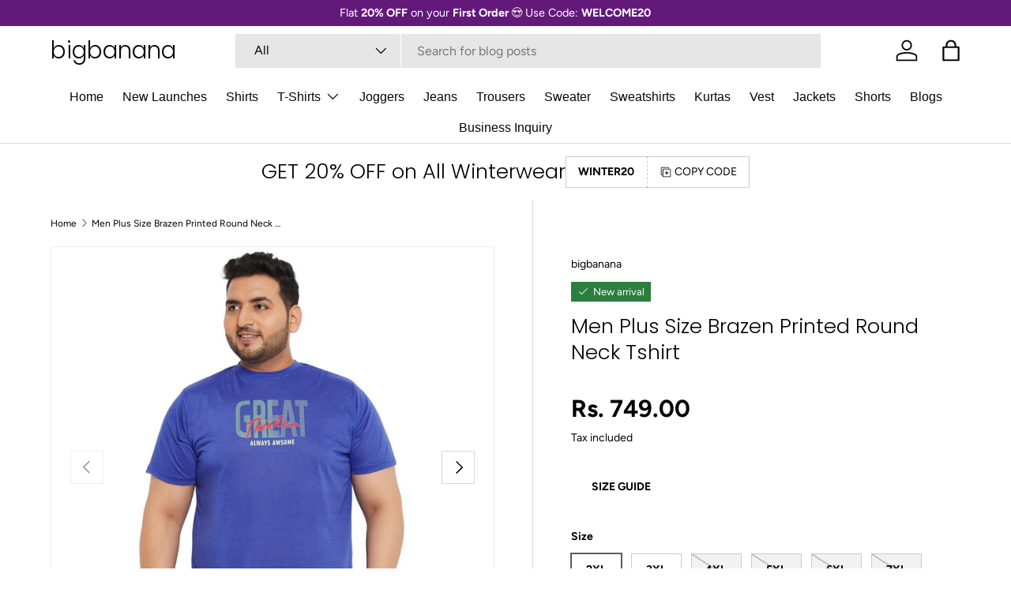

--- FILE ---
content_type: text/html; charset=utf-8
request_url: https://bigbananaonline.com/products/men-plus-size-brazen-printed-round-neck-tshirt
body_size: 63136
content:
<!doctype html>
<html class="no-js" lang="en" dir="ltr">
<head> 
  <!-- Added by AVADA SEO Suite -->
	<script>
  const avadaLightJsExclude = ['cdn.nfcube.com', 'assets/ecom.js', 'variant-title-king', 'linked_options_variants', 'smile-loader.js', 'smart-product-filter-search', 'rivo-loyalty-referrals', 'avada-cookie-consent', 'consentmo-gdpr', 'quinn', 'pandectes'];
  const avadaLightJsInclude = ['https://www.googletagmanager.com/', 'https://connect.facebook.net/', 'https://business-api.tiktok.com/', 'https://static.klaviyo.com/', 'https://size-guides.esc-apps-cdn.com/', 'https://scripts.clarity.ms/'];
  window.AVADA_SPEED_BLACKLIST = avadaLightJsInclude.map(item => new RegExp(item, 'i'));
  window.AVADA_SPEED_WHITELIST = avadaLightJsExclude.map(item => new RegExp(item, 'i'));
</script>

<script>
  const isSpeedUpEnable = !1767631680000 || Date.now() < 1767631680000;
  if (isSpeedUpEnable) {
    const avadaSpeedUp=1;
    if(isSpeedUpEnable) {
  function _0x55aa(_0x575858,_0x2fd0be){const _0x30a92f=_0x1cb5();return _0x55aa=function(_0x4e8b41,_0xcd1690){_0x4e8b41=_0x4e8b41-(0xb5e+0xd*0x147+-0x1b1a);let _0x1c09f7=_0x30a92f[_0x4e8b41];return _0x1c09f7;},_0x55aa(_0x575858,_0x2fd0be);}(function(_0x4ad4dc,_0x42545f){const _0x5c7741=_0x55aa,_0x323f4d=_0x4ad4dc();while(!![]){try{const _0x588ea5=parseInt(_0x5c7741(0x10c))/(0xb6f+-0x1853+0xce5)*(-parseInt(_0x5c7741(0x157))/(-0x2363*0x1+0x1dd4+0x591*0x1))+-parseInt(_0x5c7741(0x171))/(0x269b+-0xeb+-0xf*0x283)*(parseInt(_0x5c7741(0x116))/(0x2e1+0x1*0x17b3+-0x110*0x19))+-parseInt(_0x5c7741(0x147))/(-0x1489+-0x312*0x6+0x26fa*0x1)+-parseInt(_0x5c7741(0xfa))/(-0x744+0x1*0xb5d+-0x413)*(-parseInt(_0x5c7741(0x102))/(-0x1e87+0x9e*-0x16+0x2c22))+parseInt(_0x5c7741(0x136))/(0x1e2d+0x1498+-0x1a3*0x1f)+parseInt(_0x5c7741(0x16e))/(0x460+0x1d96+0x3*-0xb4f)*(-parseInt(_0x5c7741(0xe3))/(-0x9ca+-0x1*-0x93f+0x1*0x95))+parseInt(_0x5c7741(0xf8))/(-0x1f73*0x1+0x6*-0x510+0x3dde);if(_0x588ea5===_0x42545f)break;else _0x323f4d['push'](_0x323f4d['shift']());}catch(_0x5d6d7e){_0x323f4d['push'](_0x323f4d['shift']());}}}(_0x1cb5,-0x193549+0x5dc3*-0x31+-0x2f963*-0x13),(function(){const _0x5cb2b4=_0x55aa,_0x23f9e9={'yXGBq':function(_0x237aef,_0x385938){return _0x237aef!==_0x385938;},'XduVF':function(_0x21018d,_0x56ff60){return _0x21018d===_0x56ff60;},'RChnz':_0x5cb2b4(0xf4)+_0x5cb2b4(0xe9)+_0x5cb2b4(0x14a),'TAsuR':function(_0xe21eca,_0x33e114){return _0xe21eca%_0x33e114;},'EvLYw':function(_0x1326ad,_0x261d04){return _0x1326ad!==_0x261d04;},'nnhAQ':_0x5cb2b4(0x107),'swpMF':_0x5cb2b4(0x16d),'plMMu':_0x5cb2b4(0xe8)+_0x5cb2b4(0x135),'PqBPA':function(_0x2ba85c,_0x35b541){return _0x2ba85c<_0x35b541;},'NKPCA':_0x5cb2b4(0xfc),'TINqh':function(_0x4116e3,_0x3ffd02,_0x2c8722){return _0x4116e3(_0x3ffd02,_0x2c8722);},'BAueN':_0x5cb2b4(0x120),'NgloT':_0x5cb2b4(0x14c),'ThSSU':function(_0xeb212a,_0x4341c1){return _0xeb212a+_0x4341c1;},'lDDHN':function(_0x4a1a48,_0x45ebfb){return _0x4a1a48 instanceof _0x45ebfb;},'toAYB':function(_0xcf0fa9,_0xf5fa6a){return _0xcf0fa9 instanceof _0xf5fa6a;},'VMiyW':function(_0x5300e4,_0x44e0f4){return _0x5300e4(_0x44e0f4);},'iyhbw':_0x5cb2b4(0x119),'zuWfR':function(_0x19c3e4,_0x4ee6e8){return _0x19c3e4<_0x4ee6e8;},'vEmrv':function(_0xd798cf,_0x5ea2dd){return _0xd798cf!==_0x5ea2dd;},'yxERj':function(_0x24b03b,_0x5aa292){return _0x24b03b||_0x5aa292;},'MZpwM':_0x5cb2b4(0x110)+_0x5cb2b4(0x109)+'pt','IeUHK':function(_0x5a4c7e,_0x2edf70){return _0x5a4c7e-_0x2edf70;},'Idvge':function(_0x3b526e,_0x36b469){return _0x3b526e<_0x36b469;},'qRwfm':_0x5cb2b4(0x16b)+_0x5cb2b4(0xf1),'CvXDN':function(_0x4b4208,_0x1db216){return _0x4b4208<_0x1db216;},'acPIM':function(_0x7d44b7,_0x3020d2){return _0x7d44b7(_0x3020d2);},'MyLMO':function(_0x22d4b2,_0xe7a6a0){return _0x22d4b2<_0xe7a6a0;},'boDyh':function(_0x176992,_0x346381,_0xab7fc){return _0x176992(_0x346381,_0xab7fc);},'ZANXD':_0x5cb2b4(0x10f)+_0x5cb2b4(0x12a)+_0x5cb2b4(0x142),'CXwRZ':_0x5cb2b4(0x123)+_0x5cb2b4(0x15f),'AuMHM':_0x5cb2b4(0x161),'KUuFZ':_0x5cb2b4(0xe6),'MSwtw':_0x5cb2b4(0x13a),'ERvPB':_0x5cb2b4(0x134),'ycTDj':_0x5cb2b4(0x15b),'Tvhir':_0x5cb2b4(0x154)},_0x469be1=_0x23f9e9[_0x5cb2b4(0x153)],_0x36fe07={'blacklist':window[_0x5cb2b4(0x11f)+_0x5cb2b4(0x115)+'T'],'whitelist':window[_0x5cb2b4(0x11f)+_0x5cb2b4(0x13e)+'T']},_0x26516a={'blacklisted':[]},_0x34e4a6=(_0x2be2f5,_0x25b3b2)=>{const _0x80dd2=_0x5cb2b4;if(_0x2be2f5&&(!_0x25b3b2||_0x23f9e9[_0x80dd2(0x13b)](_0x25b3b2,_0x469be1))&&(!_0x36fe07[_0x80dd2(0x170)]||_0x36fe07[_0x80dd2(0x170)][_0x80dd2(0x151)](_0xa5c7cf=>_0xa5c7cf[_0x80dd2(0x12b)](_0x2be2f5)))&&(!_0x36fe07[_0x80dd2(0x165)]||_0x36fe07[_0x80dd2(0x165)][_0x80dd2(0x156)](_0x4e2570=>!_0x4e2570[_0x80dd2(0x12b)](_0x2be2f5)))&&_0x23f9e9[_0x80dd2(0xf7)](avadaSpeedUp,0x5*0x256+-0x1*0x66c+-0x542+0.5)&&_0x2be2f5[_0x80dd2(0x137)](_0x23f9e9[_0x80dd2(0xe7)])){const _0x413c89=_0x2be2f5[_0x80dd2(0x16c)];return _0x23f9e9[_0x80dd2(0xf7)](_0x23f9e9[_0x80dd2(0x11e)](_0x413c89,-0x1deb*-0x1+0xf13+-0x2cfc),0x1176+-0x78b*0x5+0x1441);}return _0x2be2f5&&(!_0x25b3b2||_0x23f9e9[_0x80dd2(0xed)](_0x25b3b2,_0x469be1))&&(!_0x36fe07[_0x80dd2(0x170)]||_0x36fe07[_0x80dd2(0x170)][_0x80dd2(0x151)](_0x3d689d=>_0x3d689d[_0x80dd2(0x12b)](_0x2be2f5)))&&(!_0x36fe07[_0x80dd2(0x165)]||_0x36fe07[_0x80dd2(0x165)][_0x80dd2(0x156)](_0x26a7b3=>!_0x26a7b3[_0x80dd2(0x12b)](_0x2be2f5)));},_0x11462f=function(_0x42927f){const _0x346823=_0x5cb2b4,_0x5426ae=_0x42927f[_0x346823(0x159)+'te'](_0x23f9e9[_0x346823(0x14e)]);return _0x36fe07[_0x346823(0x170)]&&_0x36fe07[_0x346823(0x170)][_0x346823(0x156)](_0x107b0d=>!_0x107b0d[_0x346823(0x12b)](_0x5426ae))||_0x36fe07[_0x346823(0x165)]&&_0x36fe07[_0x346823(0x165)][_0x346823(0x151)](_0x1e7160=>_0x1e7160[_0x346823(0x12b)](_0x5426ae));},_0x39299f=new MutationObserver(_0x45c995=>{const _0x21802a=_0x5cb2b4,_0x3bc801={'mafxh':function(_0x6f9c57,_0x229989){const _0x9d39b1=_0x55aa;return _0x23f9e9[_0x9d39b1(0xf7)](_0x6f9c57,_0x229989);},'SrchE':_0x23f9e9[_0x21802a(0xe2)],'pvjbV':_0x23f9e9[_0x21802a(0xf6)]};for(let _0x333494=-0x7d7+-0x893+0x106a;_0x23f9e9[_0x21802a(0x158)](_0x333494,_0x45c995[_0x21802a(0x16c)]);_0x333494++){const {addedNodes:_0x1b685b}=_0x45c995[_0x333494];for(let _0x2f087=0x1f03+0x84b+0x1*-0x274e;_0x23f9e9[_0x21802a(0x158)](_0x2f087,_0x1b685b[_0x21802a(0x16c)]);_0x2f087++){const _0x4e5bac=_0x1b685b[_0x2f087];if(_0x23f9e9[_0x21802a(0xf7)](_0x4e5bac[_0x21802a(0x121)],-0x1f3a+-0x1*0x1b93+-0x3*-0x139a)&&_0x23f9e9[_0x21802a(0xf7)](_0x4e5bac[_0x21802a(0x152)],_0x23f9e9[_0x21802a(0xe0)])){const _0x5d9a67=_0x4e5bac[_0x21802a(0x107)],_0x3fb522=_0x4e5bac[_0x21802a(0x16d)];if(_0x23f9e9[_0x21802a(0x103)](_0x34e4a6,_0x5d9a67,_0x3fb522)){_0x26516a[_0x21802a(0x160)+'d'][_0x21802a(0x128)]([_0x4e5bac,_0x4e5bac[_0x21802a(0x16d)]]),_0x4e5bac[_0x21802a(0x16d)]=_0x469be1;const _0x1e52da=function(_0x2c95ff){const _0x359b13=_0x21802a;if(_0x3bc801[_0x359b13(0x118)](_0x4e5bac[_0x359b13(0x159)+'te'](_0x3bc801[_0x359b13(0x166)]),_0x469be1))_0x2c95ff[_0x359b13(0x112)+_0x359b13(0x150)]();_0x4e5bac[_0x359b13(0xec)+_0x359b13(0x130)](_0x3bc801[_0x359b13(0xe4)],_0x1e52da);};_0x4e5bac[_0x21802a(0x12d)+_0x21802a(0x163)](_0x23f9e9[_0x21802a(0xf6)],_0x1e52da),_0x4e5bac[_0x21802a(0x12c)+_0x21802a(0x131)]&&_0x4e5bac[_0x21802a(0x12c)+_0x21802a(0x131)][_0x21802a(0x11a)+'d'](_0x4e5bac);}}}}});_0x39299f[_0x5cb2b4(0x105)](document[_0x5cb2b4(0x10b)+_0x5cb2b4(0x16a)],{'childList':!![],'subtree':!![]});const _0x2910a9=/[|\\{}()\[\]^$+*?.]/g,_0xa9f173=function(..._0x1baa33){const _0x3053cc=_0x5cb2b4,_0x2e6f61={'mMWha':function(_0x158c76,_0x5c404b){const _0x25a05c=_0x55aa;return _0x23f9e9[_0x25a05c(0xf7)](_0x158c76,_0x5c404b);},'BXirI':_0x23f9e9[_0x3053cc(0x141)],'COGok':function(_0x421bf7,_0x55453a){const _0x4fd417=_0x3053cc;return _0x23f9e9[_0x4fd417(0x167)](_0x421bf7,_0x55453a);},'XLSAp':function(_0x193984,_0x35c446){const _0x5bbecf=_0x3053cc;return _0x23f9e9[_0x5bbecf(0xed)](_0x193984,_0x35c446);},'EygRw':function(_0xfbb69c,_0x21b15d){const _0xe5c840=_0x3053cc;return _0x23f9e9[_0xe5c840(0x104)](_0xfbb69c,_0x21b15d);},'xZuNx':_0x23f9e9[_0x3053cc(0x139)],'SBUaW':function(_0x5739bf,_0x2c2fab){const _0x42cbb1=_0x3053cc;return _0x23f9e9[_0x42cbb1(0x172)](_0x5739bf,_0x2c2fab);},'EAoTR':function(_0x123b29,_0x5b29bf){const _0x2828d2=_0x3053cc;return _0x23f9e9[_0x2828d2(0x11d)](_0x123b29,_0x5b29bf);},'cdYdq':_0x23f9e9[_0x3053cc(0x14e)],'WzJcf':_0x23f9e9[_0x3053cc(0xe2)],'nytPK':function(_0x53f733,_0x4ad021){const _0x4f0333=_0x3053cc;return _0x23f9e9[_0x4f0333(0x148)](_0x53f733,_0x4ad021);},'oUrHG':_0x23f9e9[_0x3053cc(0x14d)],'dnxjX':function(_0xed6b5f,_0x573f55){const _0x57aa03=_0x3053cc;return _0x23f9e9[_0x57aa03(0x15a)](_0xed6b5f,_0x573f55);}};_0x23f9e9[_0x3053cc(0x15d)](_0x1baa33[_0x3053cc(0x16c)],-0x1a3*-0x9+-0xf9*0xb+-0x407*0x1)?(_0x36fe07[_0x3053cc(0x170)]=[],_0x36fe07[_0x3053cc(0x165)]=[]):(_0x36fe07[_0x3053cc(0x170)]&&(_0x36fe07[_0x3053cc(0x170)]=_0x36fe07[_0x3053cc(0x170)][_0x3053cc(0x106)](_0xa8e001=>_0x1baa33[_0x3053cc(0x156)](_0x4a8a28=>{const _0x2e425b=_0x3053cc;if(_0x2e6f61[_0x2e425b(0x111)](typeof _0x4a8a28,_0x2e6f61[_0x2e425b(0x155)]))return!_0xa8e001[_0x2e425b(0x12b)](_0x4a8a28);else{if(_0x2e6f61[_0x2e425b(0xeb)](_0x4a8a28,RegExp))return _0x2e6f61[_0x2e425b(0x145)](_0xa8e001[_0x2e425b(0xdf)](),_0x4a8a28[_0x2e425b(0xdf)]());}}))),_0x36fe07[_0x3053cc(0x165)]&&(_0x36fe07[_0x3053cc(0x165)]=[..._0x36fe07[_0x3053cc(0x165)],..._0x1baa33[_0x3053cc(0xff)](_0x4e4c02=>{const _0x7c755c=_0x3053cc;if(_0x23f9e9[_0x7c755c(0xf7)](typeof _0x4e4c02,_0x23f9e9[_0x7c755c(0x141)])){const _0x932437=_0x4e4c02[_0x7c755c(0xea)](_0x2910a9,_0x23f9e9[_0x7c755c(0x16f)]),_0x34e686=_0x23f9e9[_0x7c755c(0xf0)](_0x23f9e9[_0x7c755c(0xf0)]('.*',_0x932437),'.*');if(_0x36fe07[_0x7c755c(0x165)][_0x7c755c(0x156)](_0x21ef9a=>_0x21ef9a[_0x7c755c(0xdf)]()!==_0x34e686[_0x7c755c(0xdf)]()))return new RegExp(_0x34e686);}else{if(_0x23f9e9[_0x7c755c(0x117)](_0x4e4c02,RegExp)){if(_0x36fe07[_0x7c755c(0x165)][_0x7c755c(0x156)](_0x5a3f09=>_0x5a3f09[_0x7c755c(0xdf)]()!==_0x4e4c02[_0x7c755c(0xdf)]()))return _0x4e4c02;}}return null;})[_0x3053cc(0x106)](Boolean)]));const _0x3eeb55=document[_0x3053cc(0x11b)+_0x3053cc(0x10e)](_0x23f9e9[_0x3053cc(0xf0)](_0x23f9e9[_0x3053cc(0xf0)](_0x23f9e9[_0x3053cc(0x122)],_0x469be1),'"]'));for(let _0xf831f7=-0x21aa+-0x1793+0x393d*0x1;_0x23f9e9[_0x3053cc(0x14b)](_0xf831f7,_0x3eeb55[_0x3053cc(0x16c)]);_0xf831f7++){const _0x5868cb=_0x3eeb55[_0xf831f7];_0x23f9e9[_0x3053cc(0x132)](_0x11462f,_0x5868cb)&&(_0x26516a[_0x3053cc(0x160)+'d'][_0x3053cc(0x128)]([_0x5868cb,_0x23f9e9[_0x3053cc(0x14d)]]),_0x5868cb[_0x3053cc(0x12c)+_0x3053cc(0x131)][_0x3053cc(0x11a)+'d'](_0x5868cb));}let _0xdf8cd0=-0x17da+0x2461+-0xc87*0x1;[..._0x26516a[_0x3053cc(0x160)+'d']][_0x3053cc(0x10d)](([_0x226aeb,_0x33eaa7],_0xe33bca)=>{const _0x2aa7bf=_0x3053cc;if(_0x2e6f61[_0x2aa7bf(0x143)](_0x11462f,_0x226aeb)){const _0x41da0d=document[_0x2aa7bf(0x11c)+_0x2aa7bf(0x131)](_0x2e6f61[_0x2aa7bf(0x127)]);for(let _0x6784c7=0xd7b+-0xaa5+-0x2d6;_0x2e6f61[_0x2aa7bf(0x164)](_0x6784c7,_0x226aeb[_0x2aa7bf(0xe5)][_0x2aa7bf(0x16c)]);_0x6784c7++){const _0x4ca758=_0x226aeb[_0x2aa7bf(0xe5)][_0x6784c7];_0x2e6f61[_0x2aa7bf(0x12f)](_0x4ca758[_0x2aa7bf(0x133)],_0x2e6f61[_0x2aa7bf(0x13f)])&&_0x2e6f61[_0x2aa7bf(0x145)](_0x4ca758[_0x2aa7bf(0x133)],_0x2e6f61[_0x2aa7bf(0x100)])&&_0x41da0d[_0x2aa7bf(0xe1)+'te'](_0x4ca758[_0x2aa7bf(0x133)],_0x226aeb[_0x2aa7bf(0xe5)][_0x6784c7][_0x2aa7bf(0x12e)]);}_0x41da0d[_0x2aa7bf(0xe1)+'te'](_0x2e6f61[_0x2aa7bf(0x13f)],_0x226aeb[_0x2aa7bf(0x107)]),_0x41da0d[_0x2aa7bf(0xe1)+'te'](_0x2e6f61[_0x2aa7bf(0x100)],_0x2e6f61[_0x2aa7bf(0x101)](_0x33eaa7,_0x2e6f61[_0x2aa7bf(0x126)])),document[_0x2aa7bf(0x113)][_0x2aa7bf(0x146)+'d'](_0x41da0d),_0x26516a[_0x2aa7bf(0x160)+'d'][_0x2aa7bf(0x162)](_0x2e6f61[_0x2aa7bf(0x13d)](_0xe33bca,_0xdf8cd0),-0x105d*0x2+0x1*-0xeaa+0x2f65),_0xdf8cd0++;}}),_0x36fe07[_0x3053cc(0x170)]&&_0x23f9e9[_0x3053cc(0xf3)](_0x36fe07[_0x3053cc(0x170)][_0x3053cc(0x16c)],0x10f2+-0x1a42+0x951)&&_0x39299f[_0x3053cc(0x15c)]();},_0x4c2397=document[_0x5cb2b4(0x11c)+_0x5cb2b4(0x131)],_0x573f89={'src':Object[_0x5cb2b4(0x14f)+_0x5cb2b4(0xfd)+_0x5cb2b4(0x144)](HTMLScriptElement[_0x5cb2b4(0xf9)],_0x23f9e9[_0x5cb2b4(0x14e)]),'type':Object[_0x5cb2b4(0x14f)+_0x5cb2b4(0xfd)+_0x5cb2b4(0x144)](HTMLScriptElement[_0x5cb2b4(0xf9)],_0x23f9e9[_0x5cb2b4(0xe2)])};document[_0x5cb2b4(0x11c)+_0x5cb2b4(0x131)]=function(..._0x4db605){const _0x1480b5=_0x5cb2b4,_0x3a6982={'KNNxG':function(_0x32fa39,_0x2a57e4,_0x3cc08f){const _0x5ead12=_0x55aa;return _0x23f9e9[_0x5ead12(0x169)](_0x32fa39,_0x2a57e4,_0x3cc08f);}};if(_0x23f9e9[_0x1480b5(0x13b)](_0x4db605[-0x4*-0x376+0x4*0x2f+-0xe94][_0x1480b5(0x140)+'e'](),_0x23f9e9[_0x1480b5(0x139)]))return _0x4c2397[_0x1480b5(0x114)](document)(..._0x4db605);const _0x2f091d=_0x4c2397[_0x1480b5(0x114)](document)(..._0x4db605);try{Object[_0x1480b5(0xf2)+_0x1480b5(0x149)](_0x2f091d,{'src':{..._0x573f89[_0x1480b5(0x107)],'set'(_0x3ae2bc){const _0x5d6fdc=_0x1480b5;_0x3a6982[_0x5d6fdc(0x129)](_0x34e4a6,_0x3ae2bc,_0x2f091d[_0x5d6fdc(0x16d)])&&_0x573f89[_0x5d6fdc(0x16d)][_0x5d6fdc(0x10a)][_0x5d6fdc(0x125)](this,_0x469be1),_0x573f89[_0x5d6fdc(0x107)][_0x5d6fdc(0x10a)][_0x5d6fdc(0x125)](this,_0x3ae2bc);}},'type':{..._0x573f89[_0x1480b5(0x16d)],'get'(){const _0x436e9e=_0x1480b5,_0x4b63b9=_0x573f89[_0x436e9e(0x16d)][_0x436e9e(0xfb)][_0x436e9e(0x125)](this);if(_0x23f9e9[_0x436e9e(0xf7)](_0x4b63b9,_0x469be1)||_0x23f9e9[_0x436e9e(0x103)](_0x34e4a6,this[_0x436e9e(0x107)],_0x4b63b9))return null;return _0x4b63b9;},'set'(_0x174ea3){const _0x1dff57=_0x1480b5,_0xa2fd13=_0x23f9e9[_0x1dff57(0x103)](_0x34e4a6,_0x2f091d[_0x1dff57(0x107)],_0x2f091d[_0x1dff57(0x16d)])?_0x469be1:_0x174ea3;_0x573f89[_0x1dff57(0x16d)][_0x1dff57(0x10a)][_0x1dff57(0x125)](this,_0xa2fd13);}}}),_0x2f091d[_0x1480b5(0xe1)+'te']=function(_0x5b0870,_0x8c60d5){const _0xab22d4=_0x1480b5;if(_0x23f9e9[_0xab22d4(0xf7)](_0x5b0870,_0x23f9e9[_0xab22d4(0xe2)])||_0x23f9e9[_0xab22d4(0xf7)](_0x5b0870,_0x23f9e9[_0xab22d4(0x14e)]))_0x2f091d[_0x5b0870]=_0x8c60d5;else HTMLScriptElement[_0xab22d4(0xf9)][_0xab22d4(0xe1)+'te'][_0xab22d4(0x125)](_0x2f091d,_0x5b0870,_0x8c60d5);};}catch(_0x5a9461){console[_0x1480b5(0x168)](_0x23f9e9[_0x1480b5(0xef)],_0x5a9461);}return _0x2f091d;};const _0x5883c5=[_0x23f9e9[_0x5cb2b4(0xfe)],_0x23f9e9[_0x5cb2b4(0x13c)],_0x23f9e9[_0x5cb2b4(0xf5)],_0x23f9e9[_0x5cb2b4(0x15e)],_0x23f9e9[_0x5cb2b4(0x138)],_0x23f9e9[_0x5cb2b4(0x124)]],_0x4ab8d2=_0x5883c5[_0x5cb2b4(0xff)](_0x439d08=>{return{'type':_0x439d08,'listener':()=>_0xa9f173(),'options':{'passive':!![]}};});_0x4ab8d2[_0x5cb2b4(0x10d)](_0x4d3535=>{const _0x3882ab=_0x5cb2b4;document[_0x3882ab(0x12d)+_0x3882ab(0x163)](_0x4d3535[_0x3882ab(0x16d)],_0x4d3535[_0x3882ab(0xee)],_0x4d3535[_0x3882ab(0x108)]);});}()));function _0x1cb5(){const _0x15f8e0=['ault','some','tagName','CXwRZ','wheel','BXirI','every','6lYvYYX','PqBPA','getAttribu','IeUHK','touchstart','disconnect','Idvge','ERvPB','/blocked','blackliste','keydown','splice','stener','SBUaW','whitelist','SrchE','toAYB','warn','boDyh','ement','script[typ','length','type','346347wGqEBH','NgloT','blacklist','33OVoYHk','zuWfR','toString','NKPCA','setAttribu','swpMF','230EEqEiq','pvjbV','attributes','mousemove','RChnz','beforescri','y.com/exte','replace','COGok','removeEven','EvLYw','listener','ZANXD','ThSSU','e="','defineProp','MyLMO','cdn.shopif','MSwtw','plMMu','XduVF','22621984JRJQxz','prototype','8818116NVbcZr','get','SCRIPT','ertyDescri','AuMHM','map','WzJcf','nytPK','7kiZatp','TINqh','VMiyW','observe','filter','src','options','n/javascri','set','documentEl','478083wuqgQV','forEach','torAll','Avada cann','applicatio','mMWha','preventDef','head','bind','D_BLACKLIS','75496skzGVx','lDDHN','mafxh','script','removeChil','querySelec','createElem','vEmrv','TAsuR','AVADA_SPEE','string','nodeType','qRwfm','javascript','Tvhir','call','oUrHG','xZuNx','push','KNNxG','ot lazy lo','test','parentElem','addEventLi','value','EAoTR','tListener','ent','acPIM','name','touchmove','ptexecute','6968312SmqlIb','includes','ycTDj','iyhbw','touchend','yXGBq','KUuFZ','dnxjX','D_WHITELIS','cdYdq','toLowerCas','BAueN','ad script','EygRw','ptor','XLSAp','appendChil','4975500NoPAFA','yxERj','erties','nsions','CvXDN','\$&','MZpwM','nnhAQ','getOwnProp'];_0x1cb5=function(){return _0x15f8e0;};return _0x1cb5();}
}
    class LightJsLoader{constructor(e){this.jQs=[],this.listener=this.handleListener.bind(this,e),this.scripts=["default","defer","async"].reduce(((e,t)=>({...e,[t]:[]})),{});const t=this;e.forEach((e=>window.addEventListener(e,t.listener,{passive:!0})))}handleListener(e){const t=this;return e.forEach((e=>window.removeEventListener(e,t.listener))),"complete"===document.readyState?this.handleDOM():document.addEventListener("readystatechange",(e=>{if("complete"===e.target.readyState)return setTimeout(t.handleDOM.bind(t),1)}))}async handleDOM(){this.suspendEvent(),this.suspendJQuery(),this.findScripts(),this.preloadScripts();for(const e of Object.keys(this.scripts))await this.replaceScripts(this.scripts[e]);for(const e of["DOMContentLoaded","readystatechange"])await this.requestRepaint(),document.dispatchEvent(new Event("lightJS-"+e));document.lightJSonreadystatechange&&document.lightJSonreadystatechange();for(const e of["DOMContentLoaded","load"])await this.requestRepaint(),window.dispatchEvent(new Event("lightJS-"+e));await this.requestRepaint(),window.lightJSonload&&window.lightJSonload(),await this.requestRepaint(),this.jQs.forEach((e=>e(window).trigger("lightJS-jquery-load"))),window.dispatchEvent(new Event("lightJS-pageshow")),await this.requestRepaint(),window.lightJSonpageshow&&window.lightJSonpageshow()}async requestRepaint(){return new Promise((e=>requestAnimationFrame(e)))}findScripts(){document.querySelectorAll("script[type=lightJs]").forEach((e=>{e.hasAttribute("src")?e.hasAttribute("async")&&e.async?this.scripts.async.push(e):e.hasAttribute("defer")&&e.defer?this.scripts.defer.push(e):this.scripts.default.push(e):this.scripts.default.push(e)}))}preloadScripts(){const e=this,t=Object.keys(this.scripts).reduce(((t,n)=>[...t,...e.scripts[n]]),[]),n=document.createDocumentFragment();t.forEach((e=>{const t=e.getAttribute("src");if(!t)return;const s=document.createElement("link");s.href=t,s.rel="preload",s.as="script",n.appendChild(s)})),document.head.appendChild(n)}async replaceScripts(e){let t;for(;t=e.shift();)await this.requestRepaint(),new Promise((e=>{const n=document.createElement("script");[...t.attributes].forEach((e=>{"type"!==e.nodeName&&n.setAttribute(e.nodeName,e.nodeValue)})),t.hasAttribute("src")?(n.addEventListener("load",e),n.addEventListener("error",e)):(n.text=t.text,e()),t.parentNode.replaceChild(n,t)}))}suspendEvent(){const e={};[{obj:document,name:"DOMContentLoaded"},{obj:window,name:"DOMContentLoaded"},{obj:window,name:"load"},{obj:window,name:"pageshow"},{obj:document,name:"readystatechange"}].map((t=>function(t,n){function s(n){return e[t].list.indexOf(n)>=0?"lightJS-"+n:n}e[t]||(e[t]={list:[n],add:t.addEventListener,remove:t.removeEventListener},t.addEventListener=(...n)=>{n[0]=s(n[0]),e[t].add.apply(t,n)},t.removeEventListener=(...n)=>{n[0]=s(n[0]),e[t].remove.apply(t,n)})}(t.obj,t.name))),[{obj:document,name:"onreadystatechange"},{obj:window,name:"onpageshow"}].map((e=>function(e,t){let n=e[t];Object.defineProperty(e,t,{get:()=>n||function(){},set:s=>{e["lightJS"+t]=n=s}})}(e.obj,e.name)))}suspendJQuery(){const e=this;let t=window.jQuery;Object.defineProperty(window,"jQuery",{get:()=>t,set(n){if(!n||!n.fn||!e.jQs.includes(n))return void(t=n);n.fn.ready=n.fn.init.prototype.ready=e=>{e.bind(document)(n)};const s=n.fn.on;n.fn.on=n.fn.init.prototype.on=function(...e){if(window!==this[0])return s.apply(this,e),this;const t=e=>e.split(" ").map((e=>"load"===e||0===e.indexOf("load.")?"lightJS-jquery-load":e)).join(" ");return"string"==typeof e[0]||e[0]instanceof String?(e[0]=t(e[0]),s.apply(this,e),this):("object"==typeof e[0]&&Object.keys(e[0]).forEach((n=>{delete Object.assign(e[0],{[t(n)]:e[0][n]})[n]})),s.apply(this,e),this)},e.jQs.push(n),t=n}})}}
new LightJsLoader(["keydown","mousemove","touchend","touchmove","touchstart","wheel"]);
  }
</script><!-- meta basic type product --><!-- meta basic type collection --><!-- meta basic type article -->

	<!-- /Added by AVADA SEO Suite -->
<!-- Google Tag Manager -->
<script>(function(w,d,s,l,i){w[l]=w[l]||[];w[l].push({'gtm.start':
new Date().getTime(),event:'gtm.js'});var f=d.getElementsByTagName(s)[0],
j=d.createElement(s),dl=l!='dataLayer'?'&l='+l:'';j.async=true;j.src=
'https://www.googletagmanager.com/gtm.js?id='+i+dl;f.parentNode.insertBefore(j,f);
})(window,document,'script','dataLayer','GTM-KH3M6RC');</script>
<!-- End Google Tag Manager -->


<meta name="google-site-verification" content="awJOjbettYBm5yIF96J3TF6C53blffCdwyflqi4JDOw" />


  
 <meta charset="utf-8">
<meta name="viewport" content="width=device-width,initial-scale=1">
<title>Men Plus Size Brazen Printed Round Neck Tshirt &ndash; bigbanana</title><link rel="canonical" href="https://bigbananaonline.com/products/men-plus-size-brazen-printed-round-neck-tshirt"><link rel="icon" href="//bigbananaonline.com/cdn/shop/files/favicon.png?crop=center&height=48&v=1751998619&width=48" type="image/png">
  <link rel="apple-touch-icon" href="//bigbananaonline.com/cdn/shop/files/favicon.png?crop=center&height=180&v=1751998619&width=180"><meta name="description" content="Blue Printed T-shirt has a round neck, short sleeve and Bio FinishDesigned by the team at bigbanana, you&#39;re definitely in for a style treat with this cotton blended T-shirt."><meta property="og:site_name" content="bigbanana">
<meta property="og:url" content="https://bigbananaonline.com/products/men-plus-size-brazen-printed-round-neck-tshirt">
<meta property="og:title" content="Men Plus Size Brazen Printed Round Neck Tshirt">
<meta property="og:type" content="product">
<meta property="og:description" content="Blue Printed T-shirt has a round neck, short sleeve and Bio FinishDesigned by the team at bigbanana, you&#39;re definitely in for a style treat with this cotton blended T-shirt."><meta property="og:image" content="http://bigbananaonline.com/cdn/shop/files/Brazen-1.jpg?crop=center&height=1200&v=1755408645&width=1200">
  <meta property="og:image:secure_url" content="https://bigbananaonline.com/cdn/shop/files/Brazen-1.jpg?crop=center&height=1200&v=1755408645&width=1200">
  <meta property="og:image:width" content="1500">
  <meta property="og:image:height" content="1500"><meta property="og:price:amount" content="749.00">
  <meta property="og:price:currency" content="INR"><meta name="twitter:site" content="@ourbigbanana"><meta name="twitter:card" content="summary_large_image">
<meta name="twitter:title" content="Men Plus Size Brazen Printed Round Neck Tshirt">
<meta name="twitter:description" content="Blue Printed T-shirt has a round neck, short sleeve and Bio FinishDesigned by the team at bigbanana, you&#39;re definitely in for a style treat with this cotton blended T-shirt.">
<link rel="preload" href="//bigbananaonline.com/cdn/shop/t/52/assets/main.aio.min.css?v=2093885545681656911765169934" as="style"><style data-shopify>
@font-face {
  font-family: Figtree;
  font-weight: 400;
  font-style: normal;
  font-display: swap;
  src: url("//bigbananaonline.com/cdn/fonts/figtree/figtree_n4.3c0838aba1701047e60be6a99a1b0a40ce9b8419.woff2") format("woff2"),
       url("//bigbananaonline.com/cdn/fonts/figtree/figtree_n4.c0575d1db21fc3821f17fd6617d3dee552312137.woff") format("woff");
}
@font-face {
  font-family: Figtree;
  font-weight: 700;
  font-style: normal;
  font-display: swap;
  src: url("//bigbananaonline.com/cdn/fonts/figtree/figtree_n7.2fd9bfe01586148e644724096c9d75e8c7a90e55.woff2") format("woff2"),
       url("//bigbananaonline.com/cdn/fonts/figtree/figtree_n7.ea05de92d862f9594794ab281c4c3a67501ef5fc.woff") format("woff");
}
@font-face {
  font-family: Figtree;
  font-weight: 400;
  font-style: italic;
  font-display: swap;
  src: url("//bigbananaonline.com/cdn/fonts/figtree/figtree_i4.89f7a4275c064845c304a4cf8a4a586060656db2.woff2") format("woff2"),
       url("//bigbananaonline.com/cdn/fonts/figtree/figtree_i4.6f955aaaafc55a22ffc1f32ecf3756859a5ad3e2.woff") format("woff");
}
@font-face {
  font-family: Figtree;
  font-weight: 700;
  font-style: italic;
  font-display: swap;
  src: url("//bigbananaonline.com/cdn/fonts/figtree/figtree_i7.06add7096a6f2ab742e09ec7e498115904eda1fe.woff2") format("woff2"),
       url("//bigbananaonline.com/cdn/fonts/figtree/figtree_i7.ee584b5fcaccdbb5518c0228158941f8df81b101.woff") format("woff");
}
@font-face {
  font-family: Poppins;
  font-weight: 300;
  font-style: normal;
  font-display: swap;
  src: url("//bigbananaonline.com/cdn/fonts/poppins/poppins_n3.05f58335c3209cce17da4f1f1ab324ebe2982441.woff2") format("woff2"),
       url("//bigbananaonline.com/cdn/fonts/poppins/poppins_n3.6971368e1f131d2c8ff8e3a44a36b577fdda3ff5.woff") format("woff");
}
:root {
      --bg-color: 255 255 255 / 1.0;
      --bg-color-og: 255 255 255 / 1.0;
      --heading-color: 0 0 0;
      --text-color: 0 0 0;
      --text-color-og: 0 0 0;
      --scrollbar-color: 0 0 0;
      --link-color: 0 0 0;
      --link-color-og: 0 0 0;
      --star-color: 255 215 55;--swatch-border-color-default: 204 204 204;
        --swatch-border-color-active: 128 128 128;
        --swatch-card-size: 24px;
        --swatch-variant-picker-size: 64px;--color-scheme-1-bg: 245 245 245 / 1.0;
      --color-scheme-1-grad: linear-gradient(46deg, rgba(245, 245, 245, 1) 13%, rgba(249, 249, 249, 1) 86%);
      --color-scheme-1-heading: 0 0 0;
      --color-scheme-1-text: 0 0 0;
      --color-scheme-1-btn-bg: 98 25 121;
      --color-scheme-1-btn-text: 255 255 255;
      --color-scheme-1-btn-bg-hover: 131 65 152;--color-scheme-2-bg: 46 46 46 / 1.0;
      --color-scheme-2-grad: linear-gradient(180deg, rgba(46, 46, 46, 1), rgba(46, 46, 46, 1) 100%);
      --color-scheme-2-heading: 255 255 255;
      --color-scheme-2-text: 255 255 255;
      --color-scheme-2-btn-bg: 98 25 121;
      --color-scheme-2-btn-text: 255 255 255;
      --color-scheme-2-btn-bg-hover: 131 65 152;--color-scheme-3-bg: 98 25 121 / 1.0;
      --color-scheme-3-grad: linear-gradient(180deg, rgba(98, 25, 121, 1), rgba(98, 25, 121, 1) 100%);
      --color-scheme-3-heading: 255 255 255;
      --color-scheme-3-text: 255 255 255;
      --color-scheme-3-btn-bg: 255 255 255;
      --color-scheme-3-btn-text: 98 25 121;
      --color-scheme-3-btn-bg-hover: 238 231 241;

      --drawer-bg-color: 255 255 255 / 1.0;
      --drawer-text-color: 0 0 0;

      --panel-bg-color: 245 245 245 / 1.0;
      --panel-heading-color: 0 0 0;
      --panel-text-color: 0 0 0;

      --in-stock-text-color: 13 164 74;
      --low-stock-text-color: 54 55 55;
      --very-low-stock-text-color: 227 43 43;
      --no-stock-text-color: 7 7 7;
      --no-stock-backordered-text-color: 255 215 55;

      --error-bg-color: 252 237 238;
      --error-text-color: 180 12 28;
      --success-bg-color: 232 246 234;
      --success-text-color: 44 126 63;
      --info-bg-color: 228 237 250;
      --info-text-color: 26 102 210;

      --heading-font-family: Poppins, sans-serif;
      --heading-font-style: normal;
      --heading-font-weight: 300;
      --heading-scale-start: 6;

      --navigation-font-family: "system_ui", -apple-system, 'Segoe UI', Roboto, 'Helvetica Neue', 'Noto Sans', 'Liberation Sans', Arial, sans-serif, 'Apple Color Emoji', 'Segoe UI Emoji', 'Segoe UI Symbol', 'Noto Color Emoji';
      --navigation-font-style: normal;
      --navigation-font-weight: 400;--heading-text-transform: none;

      --subheading-text-transform: uppercase;
      --body-font-family: Figtree, sans-serif;
      --body-font-style: normal;
      --body-font-weight: 400;
      --body-font-size: 16;

      --section-gap: 32;
      --heading-gap: calc(8 * var(--space-unit));--heading-gap: calc(6 * var(--space-unit));--grid-column-gap: 20px;--btn-bg-color: 98 25 121;
      --btn-bg-hover-color: 131 65 152;
      --btn-text-color: 255 255 255;
      --btn-bg-color-og: 98 25 121;
      --btn-text-color-og: 255 255 255;
      --btn-alt-bg-color: 255 255 255;
      --btn-alt-bg-alpha: 1.0;
      --btn-alt-text-color: 0 0 0;
      --btn-border-width: 1px;
      --btn-padding-y: 12px;

      

      --btn-lg-border-radius: 50%;
      --btn-icon-border-radius: 50%;
      --input-with-btn-inner-radius: var(--btn-border-radius);
      --btn-text-transform: uppercase;

      --input-bg-color: 255 255 255 / 1.0;
      --input-text-color: 0 0 0;
      --input-border-width: 1px;
      --input-border-radius: 0px;
      --textarea-border-radius: 0px;
      --input-bg-color-diff-3: #f7f7f7;
      --input-bg-color-diff-6: #f0f0f0;

      --modal-border-radius: 0px;
      --modal-overlay-color: 0 0 0;
      --modal-overlay-opacity: 0.4;
      --drawer-border-radius: 0px;
      --overlay-border-radius: 0px;

      --custom-label-bg-color: 98 25 121 / 1.0;
      --custom-label-text-color: 255 255 255 / 1.0;--sale-label-bg-color: 227 43 43 / 1.0;
      --sale-label-text-color: 255 255 255 / 1.0;--sold-out-label-bg-color: 46 46 46 / 1.0;
      --sold-out-label-text-color: 255 255 255 / 1.0;--new-label-bg-color: 44 126 63 / 1.0;
      --new-label-text-color: 255 255 255 / 1.0;--preorder-label-bg-color: 86 203 249 / 1.0;
      --preorder-label-text-color: 0 0 0 / 1.0;

      --collection-label-color: 0 126 18 / 1.0;

      --page-width: 1590px;
      --gutter-sm: 20px;
      --gutter-md: 32px;
      --gutter-lg: 64px;

      --payment-terms-bg-color: #ffffff;

      --coll-card-bg-color: #f5f5f5;
      --coll-card-border-color: #ffffff;

      --card-highlight-bg-color: #F9F9F9;
      --card-highlight-text-color: 85 85 85;
      --card-highlight-border-color: #E1E1E1;--card-bg-color: #f5f5f5;
      --card-text-color: 7 7 7;
      --card-border-color: #ffffff;
        
          --aos-animate-duration: 1s;
        

        
          --aos-min-width: 0;
        
      

      --reading-width: 48em;
    }

    @media (max-width: 769px) {
      :root {
        --reading-width: 36em;
      }
    }
  </style><link rel="stylesheet" href="//bigbananaonline.com/cdn/shop/t/52/assets/main.aio.min.css?v=2093885545681656911765169934">
  <script src="//bigbananaonline.com/cdn/shop/t/52/assets/main.aio.min.js?v=88752684420521678861765169934" defer="defer"></script><link rel="preload" href="//bigbananaonline.com/cdn/fonts/figtree/figtree_n4.3c0838aba1701047e60be6a99a1b0a40ce9b8419.woff2" as="font" type="font/woff2" crossorigin fetchpriority="high"><link rel="preload" href="//bigbananaonline.com/cdn/fonts/poppins/poppins_n3.05f58335c3209cce17da4f1f1ab324ebe2982441.woff2" as="font" type="font/woff2" crossorigin fetchpriority="high"><script>window.performance && window.performance.mark && window.performance.mark('shopify.content_for_header.start');</script><meta name="google-site-verification" content="6UasoCDUd_6obNT-myVm1Hs0Ls_jABUj7DmgSeg-g3w">
<meta id="shopify-digital-wallet" name="shopify-digital-wallet" content="/187072571/digital_wallets/dialog">
<meta id="in-context-paypal-metadata" data-shop-id="187072571" data-venmo-supported="false" data-environment="production" data-locale="en_US" data-paypal-v4="true" data-currency="INR">
<link rel="alternate" type="application/json+oembed" href="https://bigbananaonline.com/products/men-plus-size-brazen-printed-round-neck-tshirt.oembed">
<script async="async" src="/checkouts/internal/preloads.js?locale=en-IN"></script>
<script id="shopify-features" type="application/json">{"accessToken":"556dde1a112af4948718f6a13883351c","betas":["rich-media-storefront-analytics"],"domain":"bigbananaonline.com","predictiveSearch":true,"shopId":187072571,"locale":"en"}</script>
<script>var Shopify = Shopify || {};
Shopify.shop = "bigbanana-online.myshopify.com";
Shopify.locale = "en";
Shopify.currency = {"active":"INR","rate":"1.0"};
Shopify.country = "IN";
Shopify.theme = {"name":"Enterprise FINAL \/ Avada (09\/12\/25)","id":157145104609,"schema_name":"Enterprise","schema_version":"2.0.0","theme_store_id":1657,"role":"main"};
Shopify.theme.handle = "null";
Shopify.theme.style = {"id":null,"handle":null};
Shopify.cdnHost = "bigbananaonline.com/cdn";
Shopify.routes = Shopify.routes || {};
Shopify.routes.root = "/";</script>
<script type="module">!function(o){(o.Shopify=o.Shopify||{}).modules=!0}(window);</script>
<script>!function(o){function n(){var o=[];function n(){o.push(Array.prototype.slice.apply(arguments))}return n.q=o,n}var t=o.Shopify=o.Shopify||{};t.loadFeatures=n(),t.autoloadFeatures=n()}(window);</script>
<script id="shop-js-analytics" type="application/json">{"pageType":"product"}</script>
<script defer="defer" async type="module" src="//bigbananaonline.com/cdn/shopifycloud/shop-js/modules/v2/client.init-shop-cart-sync_BT-GjEfc.en.esm.js"></script>
<script defer="defer" async type="module" src="//bigbananaonline.com/cdn/shopifycloud/shop-js/modules/v2/chunk.common_D58fp_Oc.esm.js"></script>
<script defer="defer" async type="module" src="//bigbananaonline.com/cdn/shopifycloud/shop-js/modules/v2/chunk.modal_xMitdFEc.esm.js"></script>
<script type="module">
  await import("//bigbananaonline.com/cdn/shopifycloud/shop-js/modules/v2/client.init-shop-cart-sync_BT-GjEfc.en.esm.js");
await import("//bigbananaonline.com/cdn/shopifycloud/shop-js/modules/v2/chunk.common_D58fp_Oc.esm.js");
await import("//bigbananaonline.com/cdn/shopifycloud/shop-js/modules/v2/chunk.modal_xMitdFEc.esm.js");

  window.Shopify.SignInWithShop?.initShopCartSync?.({"fedCMEnabled":true,"windoidEnabled":true});

</script>
<script>(function() {
  var isLoaded = false;
  function asyncLoad() {
    if (isLoaded) return;
    isLoaded = true;
    var urls = ["https:\/\/logisy.s3.amazonaws.com\/logisy-theme.js?shop=bigbanana-online.myshopify.com","https:\/\/search-us3.omegacommerce.com\/instant\/initjs?ID=64409f61-c8dc-4994-815b-915dbc5a224b\u0026shop=bigbanana-online.myshopify.com","https:\/\/size-guides.esc-apps-cdn.com\/1767613482-app.bigbanana-online.myshopify.com.js?shop=bigbanana-online.myshopify.com"];
    for (var i = 0; i < urls.length; i++) {
      var s = document.createElement('script');
      if ((!1767631680000 || Date.now() < 1767631680000) &&
      (!window.AVADA_SPEED_BLACKLIST || window.AVADA_SPEED_BLACKLIST.some(pattern => pattern.test(s))) &&
      (!window.AVADA_SPEED_WHITELIST || window.AVADA_SPEED_WHITELIST.every(pattern => !pattern.test(s)))) s.type = 'lightJs'; else s.type = 'text/javascript';
      s.async = true;
      s.src = urls[i];
      var x = document.getElementsByTagName('script')[0];
      x.parentNode.insertBefore(s, x);
    }
  };
  if(window.attachEvent) {
    window.attachEvent('onload', asyncLoad);
  } else {
    window.addEventListener('load', asyncLoad, false);
  }
})();</script>
<script id="__st">var __st={"a":187072571,"offset":19800,"reqid":"e01d5d68-3feb-4fff-92a9-00a4137bd8a1-1769252671","pageurl":"bigbananaonline.com\/products\/men-plus-size-brazen-printed-round-neck-tshirt","u":"ba88e2e15343","p":"product","rtyp":"product","rid":8058053001441};</script>
<script>window.ShopifyPaypalV4VisibilityTracking = true;</script>
<script id="captcha-bootstrap">!function(){'use strict';const t='contact',e='account',n='new_comment',o=[[t,t],['blogs',n],['comments',n],[t,'customer']],c=[[e,'customer_login'],[e,'guest_login'],[e,'recover_customer_password'],[e,'create_customer']],r=t=>t.map((([t,e])=>`form[action*='/${t}']:not([data-nocaptcha='true']) input[name='form_type'][value='${e}']`)).join(','),a=t=>()=>t?[...document.querySelectorAll(t)].map((t=>t.form)):[];function s(){const t=[...o],e=r(t);return a(e)}const i='password',u='form_key',d=['recaptcha-v3-token','g-recaptcha-response','h-captcha-response',i],f=()=>{try{return window.sessionStorage}catch{return}},m='__shopify_v',_=t=>t.elements[u];function p(t,e,n=!1){try{const o=window.sessionStorage,c=JSON.parse(o.getItem(e)),{data:r}=function(t){const{data:e,action:n}=t;return t[m]||n?{data:e,action:n}:{data:t,action:n}}(c);for(const[e,n]of Object.entries(r))t.elements[e]&&(t.elements[e].value=n);n&&o.removeItem(e)}catch(o){console.error('form repopulation failed',{error:o})}}const l='form_type',E='cptcha';function T(t){t.dataset[E]=!0}const w=window,h=w.document,L='Shopify',v='ce_forms',y='captcha';let A=!1;((t,e)=>{const n=(g='f06e6c50-85a8-45c8-87d0-21a2b65856fe',I='https://cdn.shopify.com/shopifycloud/storefront-forms-hcaptcha/ce_storefront_forms_captcha_hcaptcha.v1.5.2.iife.js',D={infoText:'Protected by hCaptcha',privacyText:'Privacy',termsText:'Terms'},(t,e,n)=>{const o=w[L][v],c=o.bindForm;if(c)return c(t,g,e,D).then(n);var r;o.q.push([[t,g,e,D],n]),r=I,A||(h.body.append(Object.assign(h.createElement('script'),{id:'captcha-provider',async:!0,src:r})),A=!0)});var g,I,D;w[L]=w[L]||{},w[L][v]=w[L][v]||{},w[L][v].q=[],w[L][y]=w[L][y]||{},w[L][y].protect=function(t,e){n(t,void 0,e),T(t)},Object.freeze(w[L][y]),function(t,e,n,w,h,L){const[v,y,A,g]=function(t,e,n){const i=e?o:[],u=t?c:[],d=[...i,...u],f=r(d),m=r(i),_=r(d.filter((([t,e])=>n.includes(e))));return[a(f),a(m),a(_),s()]}(w,h,L),I=t=>{const e=t.target;return e instanceof HTMLFormElement?e:e&&e.form},D=t=>v().includes(t);t.addEventListener('submit',(t=>{const e=I(t);if(!e)return;const n=D(e)&&!e.dataset.hcaptchaBound&&!e.dataset.recaptchaBound,o=_(e),c=g().includes(e)&&(!o||!o.value);(n||c)&&t.preventDefault(),c&&!n&&(function(t){try{if(!f())return;!function(t){const e=f();if(!e)return;const n=_(t);if(!n)return;const o=n.value;o&&e.removeItem(o)}(t);const e=Array.from(Array(32),(()=>Math.random().toString(36)[2])).join('');!function(t,e){_(t)||t.append(Object.assign(document.createElement('input'),{type:'hidden',name:u})),t.elements[u].value=e}(t,e),function(t,e){const n=f();if(!n)return;const o=[...t.querySelectorAll(`input[type='${i}']`)].map((({name:t})=>t)),c=[...d,...o],r={};for(const[a,s]of new FormData(t).entries())c.includes(a)||(r[a]=s);n.setItem(e,JSON.stringify({[m]:1,action:t.action,data:r}))}(t,e)}catch(e){console.error('failed to persist form',e)}}(e),e.submit())}));const S=(t,e)=>{t&&!t.dataset[E]&&(n(t,e.some((e=>e===t))),T(t))};for(const o of['focusin','change'])t.addEventListener(o,(t=>{const e=I(t);D(e)&&S(e,y())}));const B=e.get('form_key'),M=e.get(l),P=B&&M;t.addEventListener('DOMContentLoaded',(()=>{const t=y();if(P)for(const e of t)e.elements[l].value===M&&p(e,B);[...new Set([...A(),...v().filter((t=>'true'===t.dataset.shopifyCaptcha))])].forEach((e=>S(e,t)))}))}(h,new URLSearchParams(w.location.search),n,t,e,['guest_login'])})(!0,!0)}();</script>
<script integrity="sha256-4kQ18oKyAcykRKYeNunJcIwy7WH5gtpwJnB7kiuLZ1E=" data-source-attribution="shopify.loadfeatures" defer="defer" src="//bigbananaonline.com/cdn/shopifycloud/storefront/assets/storefront/load_feature-a0a9edcb.js" crossorigin="anonymous"></script>
<script data-source-attribution="shopify.dynamic_checkout.dynamic.init">var Shopify=Shopify||{};Shopify.PaymentButton=Shopify.PaymentButton||{isStorefrontPortableWallets:!0,init:function(){window.Shopify.PaymentButton.init=function(){};var t=document.createElement("script");t.src="https://bigbananaonline.com/cdn/shopifycloud/portable-wallets/latest/portable-wallets.en.js",t.type="module",document.head.appendChild(t)}};
</script>
<script data-source-attribution="shopify.dynamic_checkout.buyer_consent">
  function portableWalletsHideBuyerConsent(e){var t=document.getElementById("shopify-buyer-consent"),n=document.getElementById("shopify-subscription-policy-button");t&&n&&(t.classList.add("hidden"),t.setAttribute("aria-hidden","true"),n.removeEventListener("click",e))}function portableWalletsShowBuyerConsent(e){var t=document.getElementById("shopify-buyer-consent"),n=document.getElementById("shopify-subscription-policy-button");t&&n&&(t.classList.remove("hidden"),t.removeAttribute("aria-hidden"),n.addEventListener("click",e))}window.Shopify?.PaymentButton&&(window.Shopify.PaymentButton.hideBuyerConsent=portableWalletsHideBuyerConsent,window.Shopify.PaymentButton.showBuyerConsent=portableWalletsShowBuyerConsent);
</script>
<script>
  function portableWalletsCleanup(e){e&&e.src&&console.error("Failed to load portable wallets script "+e.src);var t=document.querySelectorAll("shopify-accelerated-checkout .shopify-payment-button__skeleton, shopify-accelerated-checkout-cart .wallet-cart-button__skeleton"),e=document.getElementById("shopify-buyer-consent");for(let e=0;e<t.length;e++)t[e].remove();e&&e.remove()}function portableWalletsNotLoadedAsModule(e){e instanceof ErrorEvent&&"string"==typeof e.message&&e.message.includes("import.meta")&&"string"==typeof e.filename&&e.filename.includes("portable-wallets")&&(window.removeEventListener("error",portableWalletsNotLoadedAsModule),window.Shopify.PaymentButton.failedToLoad=e,"loading"===document.readyState?document.addEventListener("DOMContentLoaded",window.Shopify.PaymentButton.init):window.Shopify.PaymentButton.init())}window.addEventListener("error",portableWalletsNotLoadedAsModule);
</script>

<script type="module" src="https://bigbananaonline.com/cdn/shopifycloud/portable-wallets/latest/portable-wallets.en.js" onError="portableWalletsCleanup(this)" crossorigin="anonymous"></script>
<script nomodule>
  document.addEventListener("DOMContentLoaded", portableWalletsCleanup);
</script>

<link id="shopify-accelerated-checkout-styles" rel="stylesheet" media="screen" href="https://bigbananaonline.com/cdn/shopifycloud/portable-wallets/latest/accelerated-checkout-backwards-compat.css" crossorigin="anonymous">
<style id="shopify-accelerated-checkout-cart">
        #shopify-buyer-consent {
  margin-top: 1em;
  display: inline-block;
  width: 100%;
}

#shopify-buyer-consent.hidden {
  display: none;
}

#shopify-subscription-policy-button {
  background: none;
  border: none;
  padding: 0;
  text-decoration: underline;
  font-size: inherit;
  cursor: pointer;
}

#shopify-subscription-policy-button::before {
  box-shadow: none;
}

      </style>
<script id="sections-script" data-sections="header,footer" defer="defer" src="//bigbananaonline.com/cdn/shop/t/52/compiled_assets/scripts.js?v=38076"></script>
<script>window.performance && window.performance.mark && window.performance.mark('shopify.content_for_header.end');</script>

    <script src="//bigbananaonline.com/cdn/shop/t/52/assets/animate-on-scroll.aio.min.js?v=38277703144306767071765169900" defer="defer"></script>
    <link rel="stylesheet" href="//bigbananaonline.com/cdn/shop/t/52/assets/animate-on-scroll.aio.min.css?v=32007638770089265111765169900">
  

  <script>document.documentElement.className = document.documentElement.className.replace('no-js', 'js');</script><!-- CC Custom Head Start --><style>
/* Remove all top spacing from entire page */
html {
  margin-top: 0 !important;
  padding-top: 0 !important;
}

body {
  margin-top: 0 !important;
  padding-top: 0 !important;
  margin: 0 !important;
  padding: 0 !important;
}

/* Remove top spacing from header group sections */
#shopify-section-sections--21004950569185__header {
  padding-top: 0 !important;
  margin-top: 0 !important;
  padding: 0 !important;
  margin: 0 !important;
  border: none !important;
  border-bottom: none !important;
}

#shopify-section-sections--21004950569185__header .section {
  padding-top: 0 !important;
  margin-top: 0 !important;
  padding: 0 !important;
  margin: 0 !important;
  border: none !important;
  border-bottom: none !important;
}

/* Promo strip - compact with balanced vertical centering and no gap below */
#shopify-section-sections--21004950569185__promo-strip {
  margin-top: 0 !important;
  margin-bottom: 0 !important;
  padding-top: 8px !important;
  padding-bottom: 8px !important;
  border: none !important;
  border-top: none !important;
}

#shopify-section-sections--21004950569185__promo-strip .section {
  padding-top: 8px !important;
  padding-bottom: 8px !important;
  border: none !important;
  border-top: none !important;
}

/* IMPORTANT: Ensure page titles are always visible with reduced spacing */
.page-title,
.page__title,
[class*="page-title"],
[class*="page__title"],
h1.page-title,
.shopify-section__page-title,
[id*="page-title"],
[id*="page_title"] {
  display: block !important;
  visibility: visible !important;
  opacity: 1 !important;
  margin-top: 0.5rem !important;
  padding-top: 0.5rem !important;
  padding-bottom: 0.5rem !important;
  margin-bottom: 0.5rem !important;
}

/* Page title wrapper - reduce excessive margins */
.reading-width.rte.mt-10.md\:mt-16 {
  margin-top: 0.75rem !important;
  margin-bottom: 0.75rem !important;
  padding-top: 0 !important;
  padding-bottom: 0 !important;
}

/* Ensure page title sections are visible */
[id*="page-title"],
[id*="page_title"],
.page-title-section {
  display: block !important;
  visibility: visible !important;
  opacity: 1 !important;
  margin-top: 0 !important;
  margin-bottom: 0 !important;
  padding-top: 0.5rem !important;
  padding-bottom: 0.5rem !important;
}

/* Remove spacing from other sections but NOT page titles */
[id^="shopify-section"]:not([id*="page-title"]):not([id*="page_title"]) {
  margin-top: 0 !important;
  padding-top: 0 !important;
}

[id^="shopify-section"]:not([id*="page-title"]):not([id*="page_title"]) .section {
  margin-top: 0 !important;
  padding-top: 0 !important;
}

/* Homepage collapsible section */
#shopify-section-template--21004950143201__faq_y6zxGP {
  padding: 0 !important;
  margin: 0 !important;
}

#shopify-section-template--21004950143201__faq_y6zxGP .section {
  padding-top: 0 !important;
  padding-bottom: 0 !important;
}

#shopify-section-template--21004950143201__faq_y6zxGP .page-width {
  padding-top: 0 !important;
  padding-bottom: 0 !important;
}

/* Collection page collapsible section */
[id*="__faq_"] {
  padding: 0 !important;
  margin: 0 !important;
}

[id*="__faq_"] .section {
  padding-top: 0 !important;
  padding-bottom: 0 !important;
}

[id*="__faq_"] .page-width {
  padding-top: 0 !important;
  padding-bottom: 0 !important;
}

/* General collapsible content wrapper */
.collapsible-content-wrapper {
  padding-top: 0 !important;
  padding-bottom: 0 !important;
}

/* Collection page H1 heading - center aligned, balanced font size, with minimal bottom padding, purple text, bold and underlined */
#shopify-section-template--21004949881057__rich_text_ybJMJ3 {
  padding: 0 !important;
  margin: 0 !important;
  gap: 0 !important;
  padding-bottom: 8px !important;
}

#shopify-section-template--21004949881057__rich_text_ybJMJ3 .section {
  padding: 0 !important;
  margin: 0 !important;
  gap: 0 !important;
  padding-bottom: 8px !important;
}

#shopify-section-template--21004949881057__rich_text_ybJMJ3 .page-width {
  padding: 0 !important;
  margin: 0 !important;
  gap: 0 !important;
}

#shopify-section-template--21004949881057__rich_text_ybJMJ3 h1 {
  margin: 0 !important;
  padding: 0 !important;
  line-height: 1 !important;
  margin-top: 0 !important;
  margin-bottom: 0 !important;
  padding-top: 0 !important;
  padding-bottom: 0 !important;
  text-align: center !important;
  font-size: 1.5rem !important;
  color: #621979 !important;
  font-weight: bold !important;
  text-decoration: underline !important;
  text-decoration-color: #621979 !important;
  text-decoration-thickness: 2px !important;
  text-underline-offset: 4px !important;
}

#shopify-section-template--21004949881057__rich_text_ybJMJ3 .rich-text {
  padding: 0 !important;
  margin: 0 !important;
  gap: 0 !important;
}

#shopify-section-template--21004949881057__rich_text_ybJMJ3 .rich-text > * {
  margin: 0 !important;
  padding: 0 !important;
}

#shopify-section-template--21004949881057__rich_text_ybJMJ3 [class*="heading"] {
  margin: 0 !important;
  padding: 0 !important;
  margin-bottom: 0 !important;
}

#shopify-section-template--21004949881057__rich_text_ybJMJ3 [class*="block"] {
  margin: 0 !important;
  padding: 0 !important;
  margin-bottom: 0 !important;
}

#shopify-section-template--21004949881057__rich_text_ybJMJ3 div {
  margin-bottom: 0 !important;
  padding-bottom: 0 !important;
}

/* Collection products section - remove top padding/spacing */
#shopify-section-template--21004949881057__collection-products {
  padding-top: 0 !important;
  margin-top: 0 !important;
}

#shopify-section-template--21004949881057__collection-products .section {
  padding-top: 0 !important;
  margin-top: 0 !important;
}

#shopify-section-template--21004949881057__collection-products .page-width {
  padding-top: 0 !important;
  margin-top: 0 !important;
}

/* Footer icons with text - vertically center content with equal padding */
#shopify-section-sections--21004950536417__icons-with-text .section {
  display: flex !important;
  align-items: center !important;
  justify-content: center !important;
  padding-top: 24px !important;
  padding-bottom: 24px !important;
}

#shopify-section-sections--21004950536417__icons-with-text .page-width {
  display: flex !important;
  align-items: center !important;
  justify-content: center !important;
}

/* Slider slide - container for each item, horizontally centered */
#shopify-section-sections--21004950536417__icons-with-text .slider__slide {
  display: flex !important;
  align-items: center !important;
  justify-content: center !important;
}

/* Text current - wraps icon and text together horizontally */
#shopify-section-sections--21004950536417__icons-with-text .text-current {
  display: flex !important;
  align-items: center !important;
  gap: 12px !important;
}

/* Icon styling */
#shopify-section-sections--21004950536417__icons-with-text .text-current [class*="icon"] {
  display: flex !important;
  align-items: center !important;
  justify-content: center !important;
  flex-shrink: 0 !important;
}

/* Text content - heading and description stacked vertically */
#shopify-section-sections--21004950536417__icons-with-text .icons-with-text__text {
  display: flex !important;
  flex-direction: column !important;
  gap: 4px !important;
}

/* Mobile responsive font size for H1 */
@media (max-width: 768px) {
  #shopify-section-template--21004949881057__rich_text_ybJMJ3 h1 {
    font-size: 1.25rem !important;
  }
}

/* Media grid section - add top padding directly to h2 heading element only */
#shopify-section-template--21004950143201__media_grid_yPbMJY h2 {
  padding-top: 2.5rem !important;
}

/* Featured collection section - add top padding directly to h2 heading element only */
#shopify-section-template--21004950143201__featured-collection h2 {
  padding-top: 2.5rem !important;
}

/* Media Talk's section - add top padding directly to h2 heading element only */
#shopify-section-template--21004950143201__media-grid h2 {
  padding-top: 2.5rem !important;
}

/* Collection description metafield - smaller headings with readable paragraph text */
.metafield-rich_text_field h1,.metafield-rich_text_field h2,.metafield-rich_text_field h3,.metafield-rich_text_field h4,.metafield-rich_text_field h5,.metafield-rich_text_field h6{font-size:18px;font-weight:600}.metafield-rich_text_field p{font-size:14px}
</style><!-- CC Custom Head End -->
  
	
	
	
	
	
	
	
	
	
	
	
	
	
	
	
	
	
	
	
	
	
	
	
	
	
	
	
	
	
	
	
	
	<!-- --------------- BEGIN 1CHECKOUT CSS --------------- -->
<!-- DNS Prefetch -->
<meta http-equiv='x-dns-prefetch-control' content='on'><link rel='dns-prefetch' href='//pay.1checkout.ai'>
<link rel='dns-prefetch' href='//api.1checkout.ai'>
<link rel='dns-prefetch' href='//cdn.1checkout.ai'>
<!-- Preconnect -->
<link rel='preconnect' href='https://pay.1checkout.ai' crossorigin>
<link rel='preconnect' href='https://api.1checkout.ai' crossorigin>
<link rel='preconnect' href='https://cdn.1checkout.ai' crossorigin>
<link href="//bigbananaonline.com/cdn/shop/t/52/assets/1checkout.aio.min.css?v=171494130832824554611765169897" rel="stylesheet" type="text/css" media="all" />
<meta name='viewport' content='width=device-width, initial-scale=1.0, height=device-height, minimum-scale=1.0, user-scalable=0, maximum-scale=1.0'>
<!-- --------------- END 1CHECKOUT CSS --------------- -->


<script>
  (function(w,d,t,r,u)
  {
    var f,n,i;
    w[u]=w[u]||[],f=function()
    {
      var o={ti:"97222190", enableAutoSpaTracking: true};
      o.q=w[u],w[u]=new UET(o),w[u].push("pageLoad")
    },
    n=d.createElement(t),n.src=r,n.async=1,n.onload=n.onreadystatechange=function()
    {
      var s=this.readyState;
      s&&s!=="loaded"&&s!=="complete"||(f(),n.onload=n.onreadystatechange=null)
    },
    i=d.getElementsByTagName(t)[0],i.parentNode.insertBefore(n,i)
  })
  (window,document,"script","//bat.bing.com/bat.js","uetq");
</script>

<style>
.metafield--description{font-size:14px}.metafield--description h1,.metafield--description h2,.metafield--description h3,.metafield--description h4,.metafield--description h5,.metafield--description h6{font-size:20px;font-weight:600}
</style>

	<!-- BEGIN app block: shopify://apps/judge-me-reviews/blocks/judgeme_core/61ccd3b1-a9f2-4160-9fe9-4fec8413e5d8 --><!-- Start of Judge.me Core -->






<link rel="dns-prefetch" href="https://cdnwidget.judge.me">
<link rel="dns-prefetch" href="https://cdn.judge.me">
<link rel="dns-prefetch" href="https://cdn1.judge.me">
<link rel="dns-prefetch" href="https://api.judge.me">

<script data-cfasync='false' class='jdgm-settings-script'>window.jdgmSettings={"pagination":5,"disable_web_reviews":false,"badge_no_review_text":"No reviews","badge_n_reviews_text":"{{ n }} review/reviews","hide_badge_preview_if_no_reviews":true,"badge_hide_text":false,"enforce_center_preview_badge":false,"widget_title":"Customer Reviews","widget_open_form_text":"Write a review","widget_close_form_text":"Cancel review","widget_refresh_page_text":"Refresh page","widget_summary_text":"Based on {{ number_of_reviews }} review/reviews","widget_no_review_text":"Be the first to write a review","widget_name_field_text":"Display name","widget_verified_name_field_text":"Verified Name (public)","widget_name_placeholder_text":"Display name","widget_required_field_error_text":"This field is required.","widget_email_field_text":"Email address","widget_verified_email_field_text":"Verified Email (private, can not be edited)","widget_email_placeholder_text":"Your email address","widget_email_field_error_text":"Please enter a valid email address.","widget_rating_field_text":"Rating","widget_review_title_field_text":"Review Title","widget_review_title_placeholder_text":"Give your review a title","widget_review_body_field_text":"Review content","widget_review_body_placeholder_text":"Start writing here...","widget_pictures_field_text":"Picture/Video (optional)","widget_submit_review_text":"Submit Review","widget_submit_verified_review_text":"Submit Verified Review","widget_submit_success_msg_with_auto_publish":"Thank you! Please refresh the page in a few moments to see your review. You can remove or edit your review by logging into \u003ca href='https://judge.me/login' target='_blank' rel='nofollow noopener'\u003eJudge.me\u003c/a\u003e","widget_submit_success_msg_no_auto_publish":"Thank you! Your review will be published as soon as it is approved by the shop admin. You can remove or edit your review by logging into \u003ca href='https://judge.me/login' target='_blank' rel='nofollow noopener'\u003eJudge.me\u003c/a\u003e","widget_show_default_reviews_out_of_total_text":"Showing {{ n_reviews_shown }} out of {{ n_reviews }} reviews.","widget_show_all_link_text":"Show all","widget_show_less_link_text":"Show less","widget_author_said_text":"{{ reviewer_name }} said:","widget_days_text":"{{ n }} days ago","widget_weeks_text":"{{ n }} week/weeks ago","widget_months_text":"{{ n }} month/months ago","widget_years_text":"{{ n }} year/years ago","widget_yesterday_text":"Yesterday","widget_today_text":"Today","widget_replied_text":"\u003e\u003e {{ shop_name }} replied:","widget_read_more_text":"Read more","widget_reviewer_name_as_initial":"","widget_rating_filter_color":"#fbcd0a","widget_rating_filter_see_all_text":"See all reviews","widget_sorting_most_recent_text":"Most Recent","widget_sorting_highest_rating_text":"Highest Rating","widget_sorting_lowest_rating_text":"Lowest Rating","widget_sorting_with_pictures_text":"Only Pictures","widget_sorting_most_helpful_text":"Most Helpful","widget_open_question_form_text":"Ask a question","widget_reviews_subtab_text":"Reviews","widget_questions_subtab_text":"Questions","widget_question_label_text":"Question","widget_answer_label_text":"Answer","widget_question_placeholder_text":"Write your question here","widget_submit_question_text":"Submit Question","widget_question_submit_success_text":"Thank you for your question! We will notify you once it gets answered.","verified_badge_text":"Verified","verified_badge_bg_color":"","verified_badge_text_color":"","verified_badge_placement":"left-of-reviewer-name","widget_review_max_height":"","widget_hide_border":false,"widget_social_share":false,"widget_thumb":false,"widget_review_location_show":false,"widget_location_format":"","all_reviews_include_out_of_store_products":true,"all_reviews_out_of_store_text":"(out of store)","all_reviews_pagination":100,"all_reviews_product_name_prefix_text":"about","enable_review_pictures":true,"enable_question_anwser":false,"widget_theme":"default","review_date_format":"mm/dd/yyyy","default_sort_method":"most-recent","widget_product_reviews_subtab_text":"Product Reviews","widget_shop_reviews_subtab_text":"Shop Reviews","widget_other_products_reviews_text":"Reviews for other products","widget_store_reviews_subtab_text":"Store reviews","widget_no_store_reviews_text":"This store hasn't received any reviews yet","widget_web_restriction_product_reviews_text":"This product hasn't received any reviews yet","widget_no_items_text":"No items found","widget_show_more_text":"Show more","widget_write_a_store_review_text":"Write a Store Review","widget_other_languages_heading":"Reviews in Other Languages","widget_translate_review_text":"Translate review to {{ language }}","widget_translating_review_text":"Translating...","widget_show_original_translation_text":"Show original ({{ language }})","widget_translate_review_failed_text":"Review couldn't be translated.","widget_translate_review_retry_text":"Retry","widget_translate_review_try_again_later_text":"Try again later","show_product_url_for_grouped_product":false,"widget_sorting_pictures_first_text":"Pictures First","show_pictures_on_all_rev_page_mobile":false,"show_pictures_on_all_rev_page_desktop":false,"floating_tab_hide_mobile_install_preference":false,"floating_tab_button_name":"★ Reviews","floating_tab_title":"Let customers speak for us","floating_tab_button_color":"","floating_tab_button_background_color":"","floating_tab_url":"","floating_tab_url_enabled":false,"floating_tab_tab_style":"text","all_reviews_text_badge_text":"Customers rate us {{ shop.metafields.judgeme.all_reviews_rating | round: 1 }}/5 based on {{ shop.metafields.judgeme.all_reviews_count }} reviews.","all_reviews_text_badge_text_branded_style":"{{ shop.metafields.judgeme.all_reviews_rating | round: 1 }} out of 5 stars based on {{ shop.metafields.judgeme.all_reviews_count }} reviews","is_all_reviews_text_badge_a_link":false,"show_stars_for_all_reviews_text_badge":false,"all_reviews_text_badge_url":"","all_reviews_text_style":"branded","all_reviews_text_color_style":"judgeme_brand_color","all_reviews_text_color":"#108474","all_reviews_text_show_jm_brand":true,"featured_carousel_show_header":true,"featured_carousel_title":"Let customers speak for us","testimonials_carousel_title":"Customers are saying","videos_carousel_title":"Real customer stories","cards_carousel_title":"Customers are saying","featured_carousel_count_text":"from {{ n }} reviews","featured_carousel_add_link_to_all_reviews_page":false,"featured_carousel_url":"","featured_carousel_show_images":false,"featured_carousel_autoslide_interval":5,"featured_carousel_arrows_on_the_sides":false,"featured_carousel_height":250,"featured_carousel_width":80,"featured_carousel_image_size":0,"featured_carousel_image_height":250,"featured_carousel_arrow_color":"#eeeeee","verified_count_badge_style":"branded","verified_count_badge_orientation":"horizontal","verified_count_badge_color_style":"judgeme_brand_color","verified_count_badge_color":"#108474","is_verified_count_badge_a_link":false,"verified_count_badge_url":"","verified_count_badge_show_jm_brand":true,"widget_rating_preset_default":5,"widget_first_sub_tab":"product-reviews","widget_show_histogram":true,"widget_histogram_use_custom_color":false,"widget_pagination_use_custom_color":false,"widget_star_use_custom_color":false,"widget_verified_badge_use_custom_color":false,"widget_write_review_use_custom_color":false,"picture_reminder_submit_button":"Upload Pictures","enable_review_videos":false,"mute_video_by_default":false,"widget_sorting_videos_first_text":"Videos First","widget_review_pending_text":"Pending","featured_carousel_items_for_large_screen":5,"social_share_options_order":"Facebook,Twitter","remove_microdata_snippet":true,"disable_json_ld":false,"enable_json_ld_products":false,"preview_badge_show_question_text":false,"preview_badge_no_question_text":"No questions","preview_badge_n_question_text":"{{ number_of_questions }} question/questions","qa_badge_show_icon":false,"qa_badge_position":"same-row","remove_judgeme_branding":false,"widget_add_search_bar":false,"widget_search_bar_placeholder":"Search","widget_sorting_verified_only_text":"Verified only","featured_carousel_theme":"default","featured_carousel_show_rating":true,"featured_carousel_show_title":true,"featured_carousel_show_body":true,"featured_carousel_show_date":false,"featured_carousel_show_reviewer":true,"featured_carousel_show_product":false,"featured_carousel_header_background_color":"#108474","featured_carousel_header_text_color":"#ffffff","featured_carousel_name_product_separator":"reviewed","featured_carousel_full_star_background":"#108474","featured_carousel_empty_star_background":"#dadada","featured_carousel_vertical_theme_background":"#f9fafb","featured_carousel_verified_badge_enable":true,"featured_carousel_verified_badge_color":"#108474","featured_carousel_border_style":"round","featured_carousel_review_line_length_limit":3,"featured_carousel_more_reviews_button_text":"Read more reviews","featured_carousel_view_product_button_text":"View product","all_reviews_page_load_reviews_on":"scroll","all_reviews_page_load_more_text":"Load More Reviews","disable_fb_tab_reviews":false,"enable_ajax_cdn_cache":false,"widget_advanced_speed_features":5,"widget_public_name_text":"displayed publicly like","default_reviewer_name":"John Smith","default_reviewer_name_has_non_latin":true,"widget_reviewer_anonymous":"Anonymous","medals_widget_title":"Judge.me Review Medals","medals_widget_background_color":"#f9fafb","medals_widget_position":"footer_all_pages","medals_widget_border_color":"#f9fafb","medals_widget_verified_text_position":"left","medals_widget_use_monochromatic_version":false,"medals_widget_elements_color":"#108474","show_reviewer_avatar":true,"widget_invalid_yt_video_url_error_text":"Not a YouTube video URL","widget_max_length_field_error_text":"Please enter no more than {0} characters.","widget_show_country_flag":false,"widget_show_collected_via_shop_app":true,"widget_verified_by_shop_badge_style":"light","widget_verified_by_shop_text":"Verified by Shop","widget_show_photo_gallery":false,"widget_load_with_code_splitting":true,"widget_ugc_install_preference":false,"widget_ugc_title":"Made by us, Shared by you","widget_ugc_subtitle":"Tag us to see your picture featured in our page","widget_ugc_arrows_color":"#ffffff","widget_ugc_primary_button_text":"Buy Now","widget_ugc_primary_button_background_color":"#108474","widget_ugc_primary_button_text_color":"#ffffff","widget_ugc_primary_button_border_width":"0","widget_ugc_primary_button_border_style":"none","widget_ugc_primary_button_border_color":"#108474","widget_ugc_primary_button_border_radius":"25","widget_ugc_secondary_button_text":"Load More","widget_ugc_secondary_button_background_color":"#ffffff","widget_ugc_secondary_button_text_color":"#108474","widget_ugc_secondary_button_border_width":"2","widget_ugc_secondary_button_border_style":"solid","widget_ugc_secondary_button_border_color":"#108474","widget_ugc_secondary_button_border_radius":"25","widget_ugc_reviews_button_text":"View Reviews","widget_ugc_reviews_button_background_color":"#ffffff","widget_ugc_reviews_button_text_color":"#108474","widget_ugc_reviews_button_border_width":"2","widget_ugc_reviews_button_border_style":"solid","widget_ugc_reviews_button_border_color":"#108474","widget_ugc_reviews_button_border_radius":"25","widget_ugc_reviews_button_link_to":"judgeme-reviews-page","widget_ugc_show_post_date":true,"widget_ugc_max_width":"800","widget_rating_metafield_value_type":true,"widget_primary_color":"#108474","widget_enable_secondary_color":false,"widget_secondary_color":"#edf5f5","widget_summary_average_rating_text":"{{ average_rating }} out of 5","widget_media_grid_title":"Customer photos \u0026 videos","widget_media_grid_see_more_text":"See more","widget_round_style":false,"widget_show_product_medals":true,"widget_verified_by_judgeme_text":"Verified by Judge.me","widget_show_store_medals":true,"widget_verified_by_judgeme_text_in_store_medals":"Verified by Judge.me","widget_media_field_exceed_quantity_message":"Sorry, we can only accept {{ max_media }} for one review.","widget_media_field_exceed_limit_message":"{{ file_name }} is too large, please select a {{ media_type }} less than {{ size_limit }}MB.","widget_review_submitted_text":"Review Submitted!","widget_question_submitted_text":"Question Submitted!","widget_close_form_text_question":"Cancel","widget_write_your_answer_here_text":"Write your answer here","widget_enabled_branded_link":true,"widget_show_collected_by_judgeme":true,"widget_reviewer_name_color":"","widget_write_review_text_color":"","widget_write_review_bg_color":"","widget_collected_by_judgeme_text":"collected by Judge.me","widget_pagination_type":"standard","widget_load_more_text":"Load More","widget_load_more_color":"#108474","widget_full_review_text":"Full Review","widget_read_more_reviews_text":"Read More Reviews","widget_read_questions_text":"Read Questions","widget_questions_and_answers_text":"Questions \u0026 Answers","widget_verified_by_text":"Verified by","widget_verified_text":"Verified","widget_number_of_reviews_text":"{{ number_of_reviews }} reviews","widget_back_button_text":"Back","widget_next_button_text":"Next","widget_custom_forms_filter_button":"Filters","custom_forms_style":"horizontal","widget_show_review_information":false,"how_reviews_are_collected":"How reviews are collected?","widget_show_review_keywords":false,"widget_gdpr_statement":"How we use your data: We'll only contact you about the review you left, and only if necessary. By submitting your review, you agree to Judge.me's \u003ca href='https://judge.me/terms' target='_blank' rel='nofollow noopener'\u003eterms\u003c/a\u003e, \u003ca href='https://judge.me/privacy' target='_blank' rel='nofollow noopener'\u003eprivacy\u003c/a\u003e and \u003ca href='https://judge.me/content-policy' target='_blank' rel='nofollow noopener'\u003econtent\u003c/a\u003e policies.","widget_multilingual_sorting_enabled":false,"widget_translate_review_content_enabled":false,"widget_translate_review_content_method":"manual","popup_widget_review_selection":"automatically_with_pictures","popup_widget_round_border_style":true,"popup_widget_show_title":true,"popup_widget_show_body":true,"popup_widget_show_reviewer":false,"popup_widget_show_product":true,"popup_widget_show_pictures":true,"popup_widget_use_review_picture":true,"popup_widget_show_on_home_page":true,"popup_widget_show_on_product_page":true,"popup_widget_show_on_collection_page":true,"popup_widget_show_on_cart_page":true,"popup_widget_position":"bottom_left","popup_widget_first_review_delay":5,"popup_widget_duration":5,"popup_widget_interval":5,"popup_widget_review_count":5,"popup_widget_hide_on_mobile":true,"review_snippet_widget_round_border_style":true,"review_snippet_widget_card_color":"#FFFFFF","review_snippet_widget_slider_arrows_background_color":"#FFFFFF","review_snippet_widget_slider_arrows_color":"#000000","review_snippet_widget_star_color":"#108474","show_product_variant":false,"all_reviews_product_variant_label_text":"Variant: ","widget_show_verified_branding":true,"widget_ai_summary_title":"Customers say","widget_ai_summary_disclaimer":"AI-powered review summary based on recent customer reviews","widget_show_ai_summary":false,"widget_show_ai_summary_bg":false,"widget_show_review_title_input":true,"redirect_reviewers_invited_via_email":"external_form","request_store_review_after_product_review":false,"request_review_other_products_in_order":false,"review_form_color_scheme":"default","review_form_corner_style":"square","review_form_star_color":{},"review_form_text_color":"#333333","review_form_background_color":"#ffffff","review_form_field_background_color":"#fafafa","review_form_button_color":{},"review_form_button_text_color":"#ffffff","review_form_modal_overlay_color":"#000000","review_content_screen_title_text":"How would you rate this product?","review_content_introduction_text":"We would love it if you would share a bit about your experience.","store_review_form_title_text":"How would you rate this store?","store_review_form_introduction_text":"We would love it if you would share a bit about your experience.","show_review_guidance_text":true,"one_star_review_guidance_text":"Poor","five_star_review_guidance_text":"Great","customer_information_screen_title_text":"About you","customer_information_introduction_text":"Please tell us more about you.","custom_questions_screen_title_text":"Your experience in more detail","custom_questions_introduction_text":"Here are a few questions to help us understand more about your experience.","review_submitted_screen_title_text":"Thanks for your review!","review_submitted_screen_thank_you_text":"We are processing it and it will appear on the store soon.","review_submitted_screen_email_verification_text":"Please confirm your email by clicking the link we just sent you. This helps us keep reviews authentic.","review_submitted_request_store_review_text":"Would you like to share your experience of shopping with us?","review_submitted_review_other_products_text":"Would you like to review these products?","store_review_screen_title_text":"Would you like to share your experience of shopping with us?","store_review_introduction_text":"We value your feedback and use it to improve. Please share any thoughts or suggestions you have.","reviewer_media_screen_title_picture_text":"Share a picture","reviewer_media_introduction_picture_text":"Upload a photo to support your review.","reviewer_media_screen_title_video_text":"Share a video","reviewer_media_introduction_video_text":"Upload a video to support your review.","reviewer_media_screen_title_picture_or_video_text":"Share a picture or video","reviewer_media_introduction_picture_or_video_text":"Upload a photo or video to support your review.","reviewer_media_youtube_url_text":"Paste your Youtube URL here","advanced_settings_next_step_button_text":"Next","advanced_settings_close_review_button_text":"Close","modal_write_review_flow":false,"write_review_flow_required_text":"Required","write_review_flow_privacy_message_text":"We respect your privacy.","write_review_flow_anonymous_text":"Post review as anonymous","write_review_flow_visibility_text":"This won't be visible to other customers.","write_review_flow_multiple_selection_help_text":"Select as many as you like","write_review_flow_single_selection_help_text":"Select one option","write_review_flow_required_field_error_text":"This field is required","write_review_flow_invalid_email_error_text":"Please enter a valid email address","write_review_flow_max_length_error_text":"Max. {{ max_length }} characters.","write_review_flow_media_upload_text":"\u003cb\u003eClick to upload\u003c/b\u003e or drag and drop","write_review_flow_gdpr_statement":"We'll only contact you about your review if necessary. By submitting your review, you agree to our \u003ca href='https://judge.me/terms' target='_blank' rel='nofollow noopener'\u003eterms and conditions\u003c/a\u003e and \u003ca href='https://judge.me/privacy' target='_blank' rel='nofollow noopener'\u003eprivacy policy\u003c/a\u003e.","rating_only_reviews_enabled":false,"show_negative_reviews_help_screen":false,"new_review_flow_help_screen_rating_threshold":3,"negative_review_resolution_screen_title_text":"Tell us more","negative_review_resolution_text":"Your experience matters to us. If there were issues with your purchase, we're here to help. Feel free to reach out to us, we'd love the opportunity to make things right.","negative_review_resolution_button_text":"Contact us","negative_review_resolution_proceed_with_review_text":"Leave a review","negative_review_resolution_subject":"Issue with purchase from {{ shop_name }}.{{ order_name }}","preview_badge_collection_page_install_status":true,"widget_review_custom_css":"","preview_badge_custom_css":"","preview_badge_stars_count":"5-stars","featured_carousel_custom_css":"","floating_tab_custom_css":"","all_reviews_widget_custom_css":"","medals_widget_custom_css":"","verified_badge_custom_css":"","all_reviews_text_custom_css":"","transparency_badges_collected_via_store_invite":false,"transparency_badges_from_another_provider":false,"transparency_badges_collected_from_store_visitor":false,"transparency_badges_collected_by_verified_review_provider":false,"transparency_badges_earned_reward":false,"transparency_badges_collected_via_store_invite_text":"Review collected via store invitation","transparency_badges_from_another_provider_text":"Review collected from another provider","transparency_badges_collected_from_store_visitor_text":"Review collected from a store visitor","transparency_badges_written_in_google_text":"Review written in Google","transparency_badges_written_in_etsy_text":"Review written in Etsy","transparency_badges_written_in_shop_app_text":"Review written in Shop App","transparency_badges_earned_reward_text":"Review earned a reward for future purchase","product_review_widget_per_page":10,"widget_store_review_label_text":"Review about the store","checkout_comment_extension_title_on_product_page":"Customer Comments","checkout_comment_extension_num_latest_comment_show":5,"checkout_comment_extension_format":"name_and_timestamp","checkout_comment_customer_name":"last_initial","checkout_comment_comment_notification":true,"preview_badge_collection_page_install_preference":false,"preview_badge_home_page_install_preference":false,"preview_badge_product_page_install_preference":false,"review_widget_install_preference":"","review_carousel_install_preference":false,"floating_reviews_tab_install_preference":"none","verified_reviews_count_badge_install_preference":false,"all_reviews_text_install_preference":false,"review_widget_best_location":false,"judgeme_medals_install_preference":false,"review_widget_revamp_enabled":false,"review_widget_qna_enabled":false,"review_widget_header_theme":"minimal","review_widget_widget_title_enabled":true,"review_widget_header_text_size":"medium","review_widget_header_text_weight":"regular","review_widget_average_rating_style":"compact","review_widget_bar_chart_enabled":true,"review_widget_bar_chart_type":"numbers","review_widget_bar_chart_style":"standard","review_widget_expanded_media_gallery_enabled":false,"review_widget_reviews_section_theme":"standard","review_widget_image_style":"thumbnails","review_widget_review_image_ratio":"square","review_widget_stars_size":"medium","review_widget_verified_badge":"standard_text","review_widget_review_title_text_size":"medium","review_widget_review_text_size":"medium","review_widget_review_text_length":"medium","review_widget_number_of_columns_desktop":3,"review_widget_carousel_transition_speed":5,"review_widget_custom_questions_answers_display":"always","review_widget_button_text_color":"#FFFFFF","review_widget_text_color":"#000000","review_widget_lighter_text_color":"#7B7B7B","review_widget_corner_styling":"soft","review_widget_review_word_singular":"review","review_widget_review_word_plural":"reviews","review_widget_voting_label":"Helpful?","review_widget_shop_reply_label":"Reply from {{ shop_name }}:","review_widget_filters_title":"Filters","qna_widget_question_word_singular":"Question","qna_widget_question_word_plural":"Questions","qna_widget_answer_reply_label":"Answer from {{ answerer_name }}:","qna_content_screen_title_text":"Ask a question about this product","qna_widget_question_required_field_error_text":"Please enter your question.","qna_widget_flow_gdpr_statement":"We'll only contact you about your question if necessary. By submitting your question, you agree to our \u003ca href='https://judge.me/terms' target='_blank' rel='nofollow noopener'\u003eterms and conditions\u003c/a\u003e and \u003ca href='https://judge.me/privacy' target='_blank' rel='nofollow noopener'\u003eprivacy policy\u003c/a\u003e.","qna_widget_question_submitted_text":"Thanks for your question!","qna_widget_close_form_text_question":"Close","qna_widget_question_submit_success_text":"We’ll notify you by email when your question is answered.","all_reviews_widget_v2025_enabled":false,"all_reviews_widget_v2025_header_theme":"default","all_reviews_widget_v2025_widget_title_enabled":true,"all_reviews_widget_v2025_header_text_size":"medium","all_reviews_widget_v2025_header_text_weight":"regular","all_reviews_widget_v2025_average_rating_style":"compact","all_reviews_widget_v2025_bar_chart_enabled":true,"all_reviews_widget_v2025_bar_chart_type":"numbers","all_reviews_widget_v2025_bar_chart_style":"standard","all_reviews_widget_v2025_expanded_media_gallery_enabled":false,"all_reviews_widget_v2025_show_store_medals":true,"all_reviews_widget_v2025_show_photo_gallery":true,"all_reviews_widget_v2025_show_review_keywords":false,"all_reviews_widget_v2025_show_ai_summary":false,"all_reviews_widget_v2025_show_ai_summary_bg":false,"all_reviews_widget_v2025_add_search_bar":false,"all_reviews_widget_v2025_default_sort_method":"most-recent","all_reviews_widget_v2025_reviews_per_page":10,"all_reviews_widget_v2025_reviews_section_theme":"default","all_reviews_widget_v2025_image_style":"thumbnails","all_reviews_widget_v2025_review_image_ratio":"square","all_reviews_widget_v2025_stars_size":"medium","all_reviews_widget_v2025_verified_badge":"bold_badge","all_reviews_widget_v2025_review_title_text_size":"medium","all_reviews_widget_v2025_review_text_size":"medium","all_reviews_widget_v2025_review_text_length":"medium","all_reviews_widget_v2025_number_of_columns_desktop":3,"all_reviews_widget_v2025_carousel_transition_speed":5,"all_reviews_widget_v2025_custom_questions_answers_display":"always","all_reviews_widget_v2025_show_product_variant":false,"all_reviews_widget_v2025_show_reviewer_avatar":true,"all_reviews_widget_v2025_reviewer_name_as_initial":"","all_reviews_widget_v2025_review_location_show":false,"all_reviews_widget_v2025_location_format":"","all_reviews_widget_v2025_show_country_flag":false,"all_reviews_widget_v2025_verified_by_shop_badge_style":"light","all_reviews_widget_v2025_social_share":false,"all_reviews_widget_v2025_social_share_options_order":"Facebook,Twitter,LinkedIn,Pinterest","all_reviews_widget_v2025_pagination_type":"standard","all_reviews_widget_v2025_button_text_color":"#FFFFFF","all_reviews_widget_v2025_text_color":"#000000","all_reviews_widget_v2025_lighter_text_color":"#7B7B7B","all_reviews_widget_v2025_corner_styling":"soft","all_reviews_widget_v2025_title":"Customer reviews","all_reviews_widget_v2025_ai_summary_title":"Customers say about this store","all_reviews_widget_v2025_no_review_text":"Be the first to write a review","platform":"shopify","branding_url":"https://app.judge.me/reviews","branding_text":"Powered by Judge.me","locale":"en","reply_name":"bigbanana","widget_version":"3.0","footer":true,"autopublish":true,"review_dates":true,"enable_custom_form":false,"shop_locale":"en","enable_multi_locales_translations":false,"show_review_title_input":true,"review_verification_email_status":"always","can_be_branded":true,"reply_name_text":"bigbanana"};</script> <style class='jdgm-settings-style'>.jdgm-xx{left:0}:root{--jdgm-primary-color: #108474;--jdgm-secondary-color: rgba(16,132,116,0.1);--jdgm-star-color: #108474;--jdgm-write-review-text-color: white;--jdgm-write-review-bg-color: #108474;--jdgm-paginate-color: #108474;--jdgm-border-radius: 0;--jdgm-reviewer-name-color: #108474}.jdgm-histogram__bar-content{background-color:#108474}.jdgm-rev[data-verified-buyer=true] .jdgm-rev__icon.jdgm-rev__icon:after,.jdgm-rev__buyer-badge.jdgm-rev__buyer-badge{color:white;background-color:#108474}.jdgm-review-widget--small .jdgm-gallery.jdgm-gallery .jdgm-gallery__thumbnail-link:nth-child(8) .jdgm-gallery__thumbnail-wrapper.jdgm-gallery__thumbnail-wrapper:before{content:"See more"}@media only screen and (min-width: 768px){.jdgm-gallery.jdgm-gallery .jdgm-gallery__thumbnail-link:nth-child(8) .jdgm-gallery__thumbnail-wrapper.jdgm-gallery__thumbnail-wrapper:before{content:"See more"}}.jdgm-prev-badge[data-average-rating='0.00']{display:none !important}.jdgm-author-all-initials{display:none !important}.jdgm-author-last-initial{display:none !important}.jdgm-rev-widg__title{visibility:hidden}.jdgm-rev-widg__summary-text{visibility:hidden}.jdgm-prev-badge__text{visibility:hidden}.jdgm-rev__prod-link-prefix:before{content:'about'}.jdgm-rev__variant-label:before{content:'Variant: '}.jdgm-rev__out-of-store-text:before{content:'(out of store)'}@media only screen and (min-width: 768px){.jdgm-rev__pics .jdgm-rev_all-rev-page-picture-separator,.jdgm-rev__pics .jdgm-rev__product-picture{display:none}}@media only screen and (max-width: 768px){.jdgm-rev__pics .jdgm-rev_all-rev-page-picture-separator,.jdgm-rev__pics .jdgm-rev__product-picture{display:none}}.jdgm-preview-badge[data-template="product"]{display:none !important}.jdgm-preview-badge[data-template="collection"]{display:none !important}.jdgm-preview-badge[data-template="index"]{display:none !important}.jdgm-review-widget[data-from-snippet="true"]{display:none !important}.jdgm-verified-count-badget[data-from-snippet="true"]{display:none !important}.jdgm-carousel-wrapper[data-from-snippet="true"]{display:none !important}.jdgm-all-reviews-text[data-from-snippet="true"]{display:none !important}.jdgm-medals-section[data-from-snippet="true"]{display:none !important}.jdgm-ugc-media-wrapper[data-from-snippet="true"]{display:none !important}.jdgm-rev__transparency-badge[data-badge-type="review_collected_via_store_invitation"]{display:none !important}.jdgm-rev__transparency-badge[data-badge-type="review_collected_from_another_provider"]{display:none !important}.jdgm-rev__transparency-badge[data-badge-type="review_collected_from_store_visitor"]{display:none !important}.jdgm-rev__transparency-badge[data-badge-type="review_written_in_etsy"]{display:none !important}.jdgm-rev__transparency-badge[data-badge-type="review_written_in_google_business"]{display:none !important}.jdgm-rev__transparency-badge[data-badge-type="review_written_in_shop_app"]{display:none !important}.jdgm-rev__transparency-badge[data-badge-type="review_earned_for_future_purchase"]{display:none !important}.jdgm-review-snippet-widget .jdgm-rev-snippet-widget__cards-container .jdgm-rev-snippet-card{border-radius:8px;background:#fff}.jdgm-review-snippet-widget .jdgm-rev-snippet-widget__cards-container .jdgm-rev-snippet-card__rev-rating .jdgm-star{color:#108474}.jdgm-review-snippet-widget .jdgm-rev-snippet-widget__prev-btn,.jdgm-review-snippet-widget .jdgm-rev-snippet-widget__next-btn{border-radius:50%;background:#fff}.jdgm-review-snippet-widget .jdgm-rev-snippet-widget__prev-btn>svg,.jdgm-review-snippet-widget .jdgm-rev-snippet-widget__next-btn>svg{fill:#000}.jdgm-full-rev-modal.rev-snippet-widget .jm-mfp-container .jm-mfp-content,.jdgm-full-rev-modal.rev-snippet-widget .jm-mfp-container .jdgm-full-rev__icon,.jdgm-full-rev-modal.rev-snippet-widget .jm-mfp-container .jdgm-full-rev__pic-img,.jdgm-full-rev-modal.rev-snippet-widget .jm-mfp-container .jdgm-full-rev__reply{border-radius:8px}.jdgm-full-rev-modal.rev-snippet-widget .jm-mfp-container .jdgm-full-rev[data-verified-buyer="true"] .jdgm-full-rev__icon::after{border-radius:8px}.jdgm-full-rev-modal.rev-snippet-widget .jm-mfp-container .jdgm-full-rev .jdgm-rev__buyer-badge{border-radius:calc( 8px / 2 )}.jdgm-full-rev-modal.rev-snippet-widget .jm-mfp-container .jdgm-full-rev .jdgm-full-rev__replier::before{content:'bigbanana'}.jdgm-full-rev-modal.rev-snippet-widget .jm-mfp-container .jdgm-full-rev .jdgm-full-rev__product-button{border-radius:calc( 8px * 6 )}
</style> <style class='jdgm-settings-style'></style>

  
  
  
  <style class='jdgm-miracle-styles'>
  @-webkit-keyframes jdgm-spin{0%{-webkit-transform:rotate(0deg);-ms-transform:rotate(0deg);transform:rotate(0deg)}100%{-webkit-transform:rotate(359deg);-ms-transform:rotate(359deg);transform:rotate(359deg)}}@keyframes jdgm-spin{0%{-webkit-transform:rotate(0deg);-ms-transform:rotate(0deg);transform:rotate(0deg)}100%{-webkit-transform:rotate(359deg);-ms-transform:rotate(359deg);transform:rotate(359deg)}}@font-face{font-family:'JudgemeStar';src:url("[data-uri]") format("woff");font-weight:normal;font-style:normal}.jdgm-star{font-family:'JudgemeStar';display:inline !important;text-decoration:none !important;padding:0 4px 0 0 !important;margin:0 !important;font-weight:bold;opacity:1;-webkit-font-smoothing:antialiased;-moz-osx-font-smoothing:grayscale}.jdgm-star:hover{opacity:1}.jdgm-star:last-of-type{padding:0 !important}.jdgm-star.jdgm--on:before{content:"\e000"}.jdgm-star.jdgm--off:before{content:"\e001"}.jdgm-star.jdgm--half:before{content:"\e002"}.jdgm-widget *{margin:0;line-height:1.4;-webkit-box-sizing:border-box;-moz-box-sizing:border-box;box-sizing:border-box;-webkit-overflow-scrolling:touch}.jdgm-hidden{display:none !important;visibility:hidden !important}.jdgm-temp-hidden{display:none}.jdgm-spinner{width:40px;height:40px;margin:auto;border-radius:50%;border-top:2px solid #eee;border-right:2px solid #eee;border-bottom:2px solid #eee;border-left:2px solid #ccc;-webkit-animation:jdgm-spin 0.8s infinite linear;animation:jdgm-spin 0.8s infinite linear}.jdgm-prev-badge{display:block !important}

</style>


  
  
   


<script data-cfasync='false' class='jdgm-script'>
!function(e){window.jdgm=window.jdgm||{},jdgm.CDN_HOST="https://cdnwidget.judge.me/",jdgm.CDN_HOST_ALT="https://cdn2.judge.me/cdn/widget_frontend/",jdgm.API_HOST="https://api.judge.me/",jdgm.CDN_BASE_URL="https://cdn.shopify.com/extensions/019beb2a-7cf9-7238-9765-11a892117c03/judgeme-extensions-316/assets/",
jdgm.docReady=function(d){(e.attachEvent?"complete"===e.readyState:"loading"!==e.readyState)?
setTimeout(d,0):e.addEventListener("DOMContentLoaded",d)},jdgm.loadCSS=function(d,t,o,a){
!o&&jdgm.loadCSS.requestedUrls.indexOf(d)>=0||(jdgm.loadCSS.requestedUrls.push(d),
(a=e.createElement("link")).rel="stylesheet",a.class="jdgm-stylesheet",a.media="nope!",
a.href=d,a.onload=function(){this.media="all",t&&setTimeout(t)},e.body.appendChild(a))},
jdgm.loadCSS.requestedUrls=[],jdgm.loadJS=function(e,d){var t=new XMLHttpRequest;
t.onreadystatechange=function(){4===t.readyState&&(Function(t.response)(),d&&d(t.response))},
t.open("GET",e),t.onerror=function(){if(e.indexOf(jdgm.CDN_HOST)===0&&jdgm.CDN_HOST_ALT!==jdgm.CDN_HOST){var f=e.replace(jdgm.CDN_HOST,jdgm.CDN_HOST_ALT);jdgm.loadJS(f,d)}},t.send()},jdgm.docReady((function(){(window.jdgmLoadCSS||e.querySelectorAll(
".jdgm-widget, .jdgm-all-reviews-page").length>0)&&(jdgmSettings.widget_load_with_code_splitting?
parseFloat(jdgmSettings.widget_version)>=3?jdgm.loadCSS(jdgm.CDN_HOST+"widget_v3/base.css"):
jdgm.loadCSS(jdgm.CDN_HOST+"widget/base.css"):jdgm.loadCSS(jdgm.CDN_HOST+"shopify_v2.css"),
jdgm.loadJS(jdgm.CDN_HOST+"loa"+"der.js"))}))}(document);
</script>
<noscript><link rel="stylesheet" type="text/css" media="all" href="https://cdnwidget.judge.me/shopify_v2.css"></noscript>

<!-- BEGIN app snippet: theme_fix_tags --><script>
  (function() {
    var jdgmThemeFixes = null;
    if (!jdgmThemeFixes) return;
    var thisThemeFix = jdgmThemeFixes[Shopify.theme.id];
    if (!thisThemeFix) return;

    if (thisThemeFix.html) {
      document.addEventListener("DOMContentLoaded", function() {
        var htmlDiv = document.createElement('div');
        htmlDiv.classList.add('jdgm-theme-fix-html');
        htmlDiv.innerHTML = thisThemeFix.html;
        document.body.append(htmlDiv);
      });
    };

    if (thisThemeFix.css) {
      var styleTag = document.createElement('style');
      styleTag.classList.add('jdgm-theme-fix-style');
      styleTag.innerHTML = thisThemeFix.css;
      document.head.append(styleTag);
    };

    if (thisThemeFix.js) {
      var scriptTag = document.createElement('script');
      scriptTag.classList.add('jdgm-theme-fix-script');
      scriptTag.innerHTML = thisThemeFix.js;
      document.head.append(scriptTag);
    };
  })();
</script>
<!-- END app snippet -->
<!-- End of Judge.me Core -->



<!-- END app block --><!-- BEGIN app block: shopify://apps/hulk-form-builder/blocks/app-embed/b6b8dd14-356b-4725-a4ed-77232212b3c3 --><!-- BEGIN app snippet: hulkapps-formbuilder-theme-ext --><script type="text/javascript">
  
  if (typeof window.formbuilder_customer != "object") {
        window.formbuilder_customer = {}
  }

  window.hulkFormBuilder = {
    form_data: {"form__LPprzRPKOTCD7RwjvlvKg":{"uuid":"_LPprzRPKOTCD7RwjvlvKg","form_name":"Contact Us","form_data":{"div_back_gradient_1":"#fff","div_back_gradient_2":"#fff","back_color":"#fff","form_title":"\u003ch1 style=\"text-align: center;\"\u003e\u003cstrong\u003e\u003cspan style=\"color:#9b59b6;\"\u003e\u003cspan style=\"font-family:Times New Roman;\"\u003eContact Us\u003c\/span\u003e\u003c\/span\u003e\u003c\/strong\u003e\u003c\/h1\u003e\n","form_submit":"Submit","after_submit":"hideAndmessage","after_submit_msg":"\u003ch2 style=\"text-align: center;\"\u003e\u003cspan style=\"color:#9b59b6;\"\u003e\u003cspan style=\"font-family:Times New Roman;\"\u003e\u003cstrong\u003eThank you for contacting us, one of our team mates will reach out to you soon.\u003c\/strong\u003e\u003c\/span\u003e\u003c\/span\u003e\u003c\/h2\u003e\n","captcha_enable":"no","label_style":"blockLabels","input_border_radius":"2","back_type":"transparent","input_back_color":"#fff","input_back_color_hover":"#fff","back_shadow":"none","label_font_clr":"#333333","input_font_clr":"#333333","button_align":"fullBtn","button_clr":"#fff","button_back_clr":"#333333","button_border_radius":"2","form_width":"600px","form_border_size":"2","form_border_clr":"#c7c7c7","form_border_radius":"1","label_font_size":"14","input_font_size":"12","button_font_size":"16","form_padding":"35","input_border_color":"#ccc","input_border_color_hover":"#ccc","btn_border_clr":"#333333","btn_border_size":"1","form_name":"Contact Us","":"care@bigbananaonline.com","form_access_message":"\u003cp\u003ePlease login to access the form\u003cbr\u003eDo not have an account? Create account\u003c\/p\u003e","form_description":"\u003ch5 style=\"text-align: center;\"\u003e\u003cspan style=\"font-family:Times New Roman;\"\u003e\u003cstrong\u003eWe are here to help. Fill out this form and we will respond as soon as possible.\u003c\/strong\u003e\u003c\/span\u003e\u003c\/h5\u003e\n","captcha_honeypot":"yes","captcha_version_3_enable":"no","formElements":[{"type":"text","position":0,"label":"Name","customClass":"","halfwidth":"yes","Conditions":{},"required":"yes","page_number":1},{"type":"text","position":1,"label":"Mobile","halfwidth":"yes","Conditions":{},"required":"yes","page_number":1},{"type":"email","position":2,"label":"Email","required":"yes","email_confirm":"yes","Conditions":{},"page_number":1},{"type":"textarea","position":3,"label":"Message","required":"yes","Conditions":{},"page_number":1}]},"is_spam_form":false,"shop_uuid":"fbe9EgU-gdVGnX555ZtGDg","shop_timezone":"Asia\/Kolkata","shop_id":157404,"shop_is_after_submit_enabled":false,"shop_shopify_plan":"Shopify","shop_shopify_domain":"bigbanana-online.myshopify.com"}},
    shop_data: {"shop_fbe9EgU-gdVGnX555ZtGDg":{"shop_uuid":"fbe9EgU-gdVGnX555ZtGDg","shop_timezone":"Asia\/Kolkata","shop_id":157404,"shop_is_after_submit_enabled":false,"shop_shopify_plan":"Shopify","shop_shopify_domain":"bigbanana-online.myshopify.com","shop_created_at":"2025-12-10T03:33:47.514-06:00","is_skip_metafield":false,"shop_deleted":false,"shop_disabled":false}},
    settings_data: {"shop_settings":{"shop_customise_msgs":[],"default_customise_msgs":{"is_required":"is required","thank_you":"Thank you! The form was submitted successfully.","processing":"Processing...","valid_data":"Please provide valid data","valid_email":"Provide valid email format","valid_tags":"HTML Tags are not allowed","valid_phone":"Provide valid phone number","valid_captcha":"Please provide valid captcha response","valid_url":"Provide valid URL","only_number_alloud":"Provide valid number in","number_less":"must be less than","number_more":"must be more than","image_must_less":"Image must be less than 20MB","image_number":"Images allowed","image_extension":"Invalid extension! Please provide image file","error_image_upload":"Error in image upload. Please try again.","error_file_upload":"Error in file upload. Please try again.","your_response":"Your response","error_form_submit":"Error occur.Please try again after sometime.","email_submitted":"Form with this email is already submitted","invalid_email_by_zerobounce":"The email address you entered appears to be invalid. Please check it and try again.","download_file":"Download file","card_details_invalid":"Your card details are invalid","card_details":"Card details","please_enter_card_details":"Please enter card details","card_number":"Card number","exp_mm":"Exp MM","exp_yy":"Exp YY","crd_cvc":"CVV","payment_value":"Payment amount","please_enter_payment_amount":"Please enter payment amount","address1":"Address line 1","address2":"Address line 2","city":"City","province":"Province","zipcode":"Zip code","country":"Country","blocked_domain":"This form does not accept addresses from","file_must_less":"File must be less than 20MB","file_extension":"Invalid extension! Please provide file","only_file_number_alloud":"files allowed","previous":"Previous","next":"Next","must_have_a_input":"Please enter at least one field.","please_enter_required_data":"Please enter required data","atleast_one_special_char":"Include at least one special character","atleast_one_lowercase_char":"Include at least one lowercase character","atleast_one_uppercase_char":"Include at least one uppercase character","atleast_one_number":"Include at least one number","must_have_8_chars":"Must have 8 characters long","be_between_8_and_12_chars":"Be between 8 and 12 characters long","please_select":"Please Select","phone_submitted":"Form with this phone number is already submitted","user_res_parse_error":"Error while submitting the form","valid_same_values":"values must be same","product_choice_clear_selection":"Clear Selection","picture_choice_clear_selection":"Clear Selection","remove_all_for_file_image_upload":"Remove All","invalid_file_type_for_image_upload":"You can't upload files of this type.","invalid_file_type_for_signature_upload":"You can't upload files of this type.","max_files_exceeded_for_file_upload":"You can not upload any more files.","max_files_exceeded_for_image_upload":"You can not upload any more files.","file_already_exist":"File already uploaded","max_limit_exceed":"You have added the maximum number of text fields.","cancel_upload_for_file_upload":"Cancel upload","cancel_upload_for_image_upload":"Cancel upload","cancel_upload_for_signature_upload":"Cancel upload"},"shop_blocked_domains":[]}},
    features_data: {"shop_plan_features":{"shop_plan_features":["unlimited-forms","full-design-customization","export-form-submissions","multiple-recipients-for-form-submissions","multiple-admin-notifications","enable-captcha","unlimited-file-uploads","save-submitted-form-data","set-auto-response-message","conditional-logic","form-banner","save-as-draft-facility","include-user-response-in-admin-email","disable-form-submission","file-upload"]}},
    shop: null,
    shop_id: null,
    plan_features: null,
    validateDoubleQuotes: false,
    assets: {
      extraFunctions: "https://cdn.shopify.com/extensions/019bb5ee-ec40-7527-955d-c1b8751eb060/form-builder-by-hulkapps-50/assets/extra-functions.js",
      extraStyles: "https://cdn.shopify.com/extensions/019bb5ee-ec40-7527-955d-c1b8751eb060/form-builder-by-hulkapps-50/assets/extra-styles.css",
      bootstrapStyles: "https://cdn.shopify.com/extensions/019bb5ee-ec40-7527-955d-c1b8751eb060/form-builder-by-hulkapps-50/assets/theme-app-extension-bootstrap.css"
    },
    translations: {
      htmlTagNotAllowed: "HTML Tags are not allowed",
      sqlQueryNotAllowed: "SQL Queries are not allowed",
      doubleQuoteNotAllowed: "Double quotes are not allowed",
      vorwerkHttpWwwNotAllowed: "The words \u0026#39;http\u0026#39; and \u0026#39;www\u0026#39; are not allowed. Please remove them and try again.",
      maxTextFieldsReached: "You have added the maximum number of text fields.",
      avoidNegativeWords: "Avoid negative words: Don\u0026#39;t use negative words in your contact message.",
      customDesignOnly: "This form is for custom designs requests. For general inquiries please contact our team at info@stagheaddesigns.com",
      zerobounceApiErrorMsg: "We couldn\u0026#39;t verify your email due to a technical issue. Please try again later.",
    }

  }

  

  window.FbThemeAppExtSettingsHash = {}
  
</script><!-- END app snippet --><!-- END app block --><!-- BEGIN app block: shopify://apps/social-login/blocks/automatic_login/8de41085-9237-4829-86d0-25e862482fec -->




    
    
        

            

            <!-- BEGIN app snippet: init --><script>var SOCIAL_LOGIN_CUSTOMER_LOGGED_IN = false;window.InitSocialLogin=function() {new SocialLoginNamespace({"id": 7508, "ssl_host": "https://oneclicksociallogin.devcloudsoftware.com", "proxy_subpath": "oneclick", "render_appblock": true,"cache_key": "07_27_2025_07_21_05","theme_install": true,"has_special_css": false,"disable_multiple_forms": true,"exclude_from_auto_install_selector": "","append_inside_form": false,"automatic_install_position": "below","include_jquery": true,"iframe_html": `<iframe
id="one-click-social-login-buttons<<iframe_container_id>>" class="one-click-social-login-buttons"
frameBorder='0'
style='   margin-top: 10px;   width: 100%; overflow: hidden;'
data-default_style='margin-top: 10px; overflow: hidden; width: 100%;'
allowtransparency='yes' src='https://oneclicksociallogin.devcloudsoftware.com/api/socialbuttons/?cache_key=07_27_2025_07_21_05&shop=bigbanana-online.myshopify.com&popup_type=&current_url=<<current_url>>&iframe_id=<<iframe_id>>&button_font_color=<<button_font_color>>&terms_font_color=<<terms_font_color>>&background_color=<<background_color>>&lang=<<current_lang>>&channel=<<channel>>'
 title="Social Login Buttons">
</iframe>`,"share_bar_template": ``,"login_popup_template": ``,"register_popup_template": ``,"google_onetap_iframe": ``,"redirect_to_previous_page": false,"redirect_to_current_page": false,"redirect_to_custom_page": false,"redirect_to_custom_page_url": "","popup_login_enabled": false,"customer": false,"popup_dont_allow_closing": false,"show_popup_delay": 0,"google_one_tap_enabled": false,"social_login_popup_dont_connect_events": false,"show_popup_on_arrive": false,"show_popup_only_once": false,"automatic_install": true,"search_form_in_all_pages": false,"share_bar_enabled": false,"redirect_to_enter_password_if_error": true,"share_bar_all_pages": true,"share_bar_products_enabled": true,"share_bar_collections_enabled": true,"find_errors_using_internal_var": true,"myshopify_domain": "bigbanana-online.myshopify.com","domain":  "bigbananaonline.com","disable_google_one_tap_mobile": false,"popup_dont_show_in_mobile": false,"debug": false,"appblock_width": "100","search_form_url_regex": false,"code_integration": false,"logged_in_request": false,"popup_login_selector": false,"popup_register_selector": false,"lang": "en","hide_button_text_on_mobile":false,"init_on_page_load": false,"load_in_all_pages":true, "wait_for_element": null, "wait_for_visible_element": null, "wait_for_not_visible_element": null, "buttons_no_iframe": false, "privacy_policy_type": "displayed_below", "privacy_policy_url": "http://oneclicksociallogin.devcloudsoftware.com/privacy/policy/","privacy_policy_text": "None","customer_accepts_marketing_selector": false,"customer_accepts_marketing_selector_position": "below","should_confirm_privacy_policy": false,"type_theme": "buttons","customer_accepts_marketing_selector_text": " Subscribe to the Newsletter","facebook_enabled": true,"google_enabled": true,"apple_enabled": false,"amazon_enabled": true,"linkedin_enabled": true,"twitter_enabled": true,"instagram_enabled": false,"meetup_enabled": false,"spotify_enabled": false,"hotmail_enabled": true,"yahoo_enabled": false,"pinterest_enabled": false,"steam_enabled": false,"buttons_type": "common_right","buttons_text_align": "left","use_new_twitter_logo": false,"buttons_no_iframe":false,"use_google_official_button": false,"popup_link_replace_onclick": false,"render_google_button_text": "Google Login","render_google_button_register_text": "Google Login","render_apple_button_text": "","render_apple_button_register_text": "","render_amazon_button_text": "Amazon Login","render_amazon_button_register_text": "Amazon Login","render_facebook_button_text": "Facebook Login","render_facebook_button_register_text": "Facebook Login","render_linkedin_button_text": "Linkedin Login","render_linkedin_button_register_text": "Linkedin Login","render_twitter_button_text": "Twitter Login","render_twitter_button_register_text": "Twitter Login","render_instagram_button_text": "","render_instagram_button_register_text": "","render_meetup_button_text": "","render_meetup_button_register_text": "","render_hotmail_button_text": "Microsoft Login","render_hotmail_button_register_text": "Microsoft Login","render_yahoo_button_text": "","render_yahoo_button_register_text": "","render_pinterest_button_text": "","render_pinterest_button_register_text": "","render_steam_button_text": "","render_steam_button_register_text": "","render_spotify_button_text": "","render_spotify_button_register_text": "","number_of_columns": 3,"columns_width": 33,"enable_box": true,"extra_login_params": null, "custom_js":function(socialLogin){} }).socialLogin.init();};if (typeof window.loadedSocialLoginLibrary == 'undefined') {window.loadedSocialLoginLibrary = true;var script = document.createElement('script');script.setAttribute("src", "https://cdn.shopify.com/extensions/019b9def-302f-7826-a1f9-1dfcb2263bd0/social-login-117/assets/social_login.min.js");script.setAttribute("id", "social-login-script"); };script.onload = function() { window.InitSocialLogin();}; script.onerror = function () {  }; document.head.appendChild(script);</script>
<style></style><!-- END app snippet -->

        
    
    




<!-- END app block --><!-- BEGIN app block: shopify://apps/avada-seo-suite/blocks/avada-seo/15507c6e-1aa3-45d3-b698-7e175e033440 --><script>
  window.AVADA_SEO_ENABLED = true;
</script><!-- BEGIN app snippet: avada-broken-link-manager --><!-- END app snippet --><!-- BEGIN app snippet: avada-seo-site --><meta name="google-site-verification" content="awJOjbettYBm5yIF96J3TF6C53blffCdwyflqi4JDOw" /><meta name="" content="" /><meta name="" content="" /><meta name="" content="" /><meta name="" content="" /><!-- END app snippet --><!-- BEGIN app snippet: avada-robot-onpage --><!-- Avada SEO Robot Onpage -->












<!-- END app snippet --><!-- BEGIN app snippet: avada-frequently-asked-questions -->







<!-- END app snippet --><!-- BEGIN app snippet: avada-custom-css --> <!-- BEGIN Avada SEO custom CSS END -->


<!-- END Avada SEO custom CSS END -->
<!-- END app snippet --><!-- BEGIN app snippet: avada-blog-posts-and-article --><!-- END app snippet --><!-- BEGIN app snippet: avada-homepage --><!-- END app snippet --><!-- BEGIN app snippet: avada-local-business -->




  

  

<!-- END app snippet --><!-- BEGIN app snippet: avada-product-and-collection --><script>
    console.log('productAndCollection', {"handlingTimeMin":1,"priceValidUntil":"2030-01-01","handlingTimeMax":3,"priceValidUntilEnable":true,"selected":[],"status":true,"showShippingDetails":true,"transitTimeMin":1,"transitTimeMax":3,"price":0,"currency":"INR","applicableCountry":"IN","returnShippingFeesAmount":0,"returnPolicyCategory":"https:\/\/schema.org\/MerchantReturnFiniteReturnWindow","returnMethod":"https:\/\/schema.org\/ReturnByMail","returnFees":"https:\/\/schema.org\/FreeReturn","country":"IN","returnDay":7,"handlingTimeUnit":"DAY","transitTimeUnit":"DAY","showStockStatus":true,"showReturnPolicy":true});
  </script><script type="application/ld+json">
  {
    "@context": "https://schema.org",
    "@type": "ProductGroup",
    "@id": "https://bigbananaonline.com/products/men-plus-size-brazen-printed-round-neck-tshirt",
    "name": "Men Plus Size Brazen Printed Round Neck Tshirt",
    "description": "PRODUCT DETAILS \nBlue Printed T-shirt has a round neck, short sleeve and Bio Finish.\nThe model (height 6') is wearing a size 2XL\nFit: Regular fit\nMaterial: 60% Cotton 40% Polyester\nCare: Machine Wash\nStyle: Brazen\n\n\n\n\n\nDesigned by the team at bigbanana, you're definitely in for a style treat with this cotton blended T-shirt. When you're attending a concert, rock this Blue piece with dark denims, leather boots, and a classic leather jacket.\n\n\n\n\n"
,"productGroupID": "8058053001441","brand": {
        "@type": "Brand",
        "name": "bigbanana"
      },"hasVariant": [{
          "@type": "Product","productGroupID": "8058053001441","sku": "3800000010801","image": "https://bigbananaonline.com/cdn/shop/files/Brazen-1.jpg?v=1755408645"
          ,"name": "2XL Men Plus Size Brazen Printed Round Neck Tshirt"
          ,"description": "PRODUCT DETAILS \nBlue Printed T-shirt has a round neck, short sleeve and Bio Finish.\nThe model (height 6') is wearing a size 2XL\nFit: Regular fit\nMaterial: 60% Cotton 40% Polyester\nCare: Machine Wash\nStyle: Brazen\n\n\n\n\n\nDesigned by the team at bigbanana, you're definitely in for a style treat with this cotton blended T-shirt. When you're attending a concert, rock this Blue piece with dark denims, leather boots, and a classic leather jacket.\n\n\n\n\n"
          
,"size": "2XL","shippingDetails": {
            "@type": "OfferShippingDetails",
            "shippingRate": {
              "@type": "MonetaryAmount",
              "value": 0,
              "currency": "INR"
            },
            "shippingDestination": {
              "@type": "DefinedRegion",
              "addressCountry": "IN"
            },
            "deliveryTime": {
              "@type": "ShippingDeliveryTime",
              "handlingTime": {
                "@type": "QuantitativeValue",
                "minValue": 1,
                "maxValue": 3,
                "unitCode": "DAY"
              },
              "transitTime": {
                "@type": "QuantitativeValue",
                "minValue": 1,
                "maxValue": 3,
                "unitCode": "DAY"
              }
            }
          },"offers": {
            "@type": "Offer",
            "price": 749.0,
            "priceCurrency": "INR",
            "itemCondition": "https://schema.org/NewCondition","availability": "https://schema.org/InStock","priceValidUntil": "2030-01-01","url": "https://bigbananaonline.com/products/men-plus-size-brazen-printed-round-neck-tshirt?variant=43976337129697","shippingDetails": {
              "@type": "OfferShippingDetails",
              "shippingRate": {
                "@type": "MonetaryAmount",
                "value": 0,
                "currency": "INR"
              },
              "shippingDestination": {
                "@type": "DefinedRegion",
                "addressCountry": "IN"
              },
              "deliveryTime": {
                "@type": "ShippingDeliveryTime",
                "handlingTime": {
                  "@type": "QuantitativeValue",
                  "minValue": 1,
                  "maxValue": 3,
                  "unitCode": "DAY"
                },
                "transitTime": {
                  "@type": "QuantitativeValue",
                  "minValue": 1,
                  "maxValue": 3,
                  "unitCode": "DAY"
                }
              }
            },"hasMerchantReturnPolicy": {
              "@type": "MerchantReturnPolicy"
              ,"applicableCountry": "IN"
              ,"returnPolicyCategory": "https://schema.org/MerchantReturnFiniteReturnWindow"
              ,"merchantReturnDays": 7
              ,"returnMethod": "https://schema.org/ReturnByMail"
               ,"refundType": "","returnFees": "https://schema.org/FreeReturn"
            }}
        },{
          "@type": "Product","productGroupID": "8058053001441","sku": "3800000010802","image": "https://bigbananaonline.com/cdn/shop/files/Brazen-1.jpg?v=1755408645"
          ,"name": "3XL Men Plus Size Brazen Printed Round Neck Tshirt"
          ,"description": "PRODUCT DETAILS \nBlue Printed T-shirt has a round neck, short sleeve and Bio Finish.\nThe model (height 6') is wearing a size 2XL\nFit: Regular fit\nMaterial: 60% Cotton 40% Polyester\nCare: Machine Wash\nStyle: Brazen\n\n\n\n\n\nDesigned by the team at bigbanana, you're definitely in for a style treat with this cotton blended T-shirt. When you're attending a concert, rock this Blue piece with dark denims, leather boots, and a classic leather jacket.\n\n\n\n\n"
          
,"size": "3XL","shippingDetails": {
            "@type": "OfferShippingDetails",
            "shippingRate": {
              "@type": "MonetaryAmount",
              "value": 0,
              "currency": "INR"
            },
            "shippingDestination": {
              "@type": "DefinedRegion",
              "addressCountry": "IN"
            },
            "deliveryTime": {
              "@type": "ShippingDeliveryTime",
              "handlingTime": {
                "@type": "QuantitativeValue",
                "minValue": 1,
                "maxValue": 3,
                "unitCode": "DAY"
              },
              "transitTime": {
                "@type": "QuantitativeValue",
                "minValue": 1,
                "maxValue": 3,
                "unitCode": "DAY"
              }
            }
          },"offers": {
            "@type": "Offer",
            "price": 749.0,
            "priceCurrency": "INR",
            "itemCondition": "https://schema.org/NewCondition","availability": "https://schema.org/InStock","priceValidUntil": "2030-01-01","url": "https://bigbananaonline.com/products/men-plus-size-brazen-printed-round-neck-tshirt?variant=43976337162465","shippingDetails": {
              "@type": "OfferShippingDetails",
              "shippingRate": {
                "@type": "MonetaryAmount",
                "value": 0,
                "currency": "INR"
              },
              "shippingDestination": {
                "@type": "DefinedRegion",
                "addressCountry": "IN"
              },
              "deliveryTime": {
                "@type": "ShippingDeliveryTime",
                "handlingTime": {
                  "@type": "QuantitativeValue",
                  "minValue": 1,
                  "maxValue": 3,
                  "unitCode": "DAY"
                },
                "transitTime": {
                  "@type": "QuantitativeValue",
                  "minValue": 1,
                  "maxValue": 3,
                  "unitCode": "DAY"
                }
              }
            },"hasMerchantReturnPolicy": {
              "@type": "MerchantReturnPolicy"
              ,"applicableCountry": "IN"
              ,"returnPolicyCategory": "https://schema.org/MerchantReturnFiniteReturnWindow"
              ,"merchantReturnDays": 7
              ,"returnMethod": "https://schema.org/ReturnByMail"
               ,"refundType": "","returnFees": "https://schema.org/FreeReturn"
            }}
        },{
          "@type": "Product","productGroupID": "8058053001441","sku": "3800000010803","image": "https://bigbananaonline.com/cdn/shop/files/Brazen-1.jpg?v=1755408645"
          ,"name": "4XL Men Plus Size Brazen Printed Round Neck Tshirt"
          ,"description": "PRODUCT DETAILS \nBlue Printed T-shirt has a round neck, short sleeve and Bio Finish.\nThe model (height 6') is wearing a size 2XL\nFit: Regular fit\nMaterial: 60% Cotton 40% Polyester\nCare: Machine Wash\nStyle: Brazen\n\n\n\n\n\nDesigned by the team at bigbanana, you're definitely in for a style treat with this cotton blended T-shirt. When you're attending a concert, rock this Blue piece with dark denims, leather boots, and a classic leather jacket.\n\n\n\n\n"
          
,"size": "4XL","shippingDetails": {
            "@type": "OfferShippingDetails",
            "shippingRate": {
              "@type": "MonetaryAmount",
              "value": 0,
              "currency": "INR"
            },
            "shippingDestination": {
              "@type": "DefinedRegion",
              "addressCountry": "IN"
            },
            "deliveryTime": {
              "@type": "ShippingDeliveryTime",
              "handlingTime": {
                "@type": "QuantitativeValue",
                "minValue": 1,
                "maxValue": 3,
                "unitCode": "DAY"
              },
              "transitTime": {
                "@type": "QuantitativeValue",
                "minValue": 1,
                "maxValue": 3,
                "unitCode": "DAY"
              }
            }
          },"offers": {
            "@type": "Offer",
            "price": 749.0,
            "priceCurrency": "INR",
            "itemCondition": "https://schema.org/NewCondition","availability": "https://schema.org/OutOfStock","priceValidUntil": "2030-01-01","url": "https://bigbananaonline.com/products/men-plus-size-brazen-printed-round-neck-tshirt?variant=43976337195233","shippingDetails": {
              "@type": "OfferShippingDetails",
              "shippingRate": {
                "@type": "MonetaryAmount",
                "value": 0,
                "currency": "INR"
              },
              "shippingDestination": {
                "@type": "DefinedRegion",
                "addressCountry": "IN"
              },
              "deliveryTime": {
                "@type": "ShippingDeliveryTime",
                "handlingTime": {
                  "@type": "QuantitativeValue",
                  "minValue": 1,
                  "maxValue": 3,
                  "unitCode": "DAY"
                },
                "transitTime": {
                  "@type": "QuantitativeValue",
                  "minValue": 1,
                  "maxValue": 3,
                  "unitCode": "DAY"
                }
              }
            },"hasMerchantReturnPolicy": {
              "@type": "MerchantReturnPolicy"
              ,"applicableCountry": "IN"
              ,"returnPolicyCategory": "https://schema.org/MerchantReturnFiniteReturnWindow"
              ,"merchantReturnDays": 7
              ,"returnMethod": "https://schema.org/ReturnByMail"
               ,"refundType": "","returnFees": "https://schema.org/FreeReturn"
            }}
        },{
          "@type": "Product","productGroupID": "8058053001441","sku": "3800000010804","image": "https://bigbananaonline.com/cdn/shop/files/Brazen-1.jpg?v=1755408645"
          ,"name": "5XL Men Plus Size Brazen Printed Round Neck Tshirt"
          ,"description": "PRODUCT DETAILS \nBlue Printed T-shirt has a round neck, short sleeve and Bio Finish.\nThe model (height 6') is wearing a size 2XL\nFit: Regular fit\nMaterial: 60% Cotton 40% Polyester\nCare: Machine Wash\nStyle: Brazen\n\n\n\n\n\nDesigned by the team at bigbanana, you're definitely in for a style treat with this cotton blended T-shirt. When you're attending a concert, rock this Blue piece with dark denims, leather boots, and a classic leather jacket.\n\n\n\n\n"
          
,"size": "5XL","shippingDetails": {
            "@type": "OfferShippingDetails",
            "shippingRate": {
              "@type": "MonetaryAmount",
              "value": 0,
              "currency": "INR"
            },
            "shippingDestination": {
              "@type": "DefinedRegion",
              "addressCountry": "IN"
            },
            "deliveryTime": {
              "@type": "ShippingDeliveryTime",
              "handlingTime": {
                "@type": "QuantitativeValue",
                "minValue": 1,
                "maxValue": 3,
                "unitCode": "DAY"
              },
              "transitTime": {
                "@type": "QuantitativeValue",
                "minValue": 1,
                "maxValue": 3,
                "unitCode": "DAY"
              }
            }
          },"offers": {
            "@type": "Offer",
            "price": 749.0,
            "priceCurrency": "INR",
            "itemCondition": "https://schema.org/NewCondition","availability": "https://schema.org/OutOfStock","priceValidUntil": "2030-01-01","url": "https://bigbananaonline.com/products/men-plus-size-brazen-printed-round-neck-tshirt?variant=43976337228001","shippingDetails": {
              "@type": "OfferShippingDetails",
              "shippingRate": {
                "@type": "MonetaryAmount",
                "value": 0,
                "currency": "INR"
              },
              "shippingDestination": {
                "@type": "DefinedRegion",
                "addressCountry": "IN"
              },
              "deliveryTime": {
                "@type": "ShippingDeliveryTime",
                "handlingTime": {
                  "@type": "QuantitativeValue",
                  "minValue": 1,
                  "maxValue": 3,
                  "unitCode": "DAY"
                },
                "transitTime": {
                  "@type": "QuantitativeValue",
                  "minValue": 1,
                  "maxValue": 3,
                  "unitCode": "DAY"
                }
              }
            },"hasMerchantReturnPolicy": {
              "@type": "MerchantReturnPolicy"
              ,"applicableCountry": "IN"
              ,"returnPolicyCategory": "https://schema.org/MerchantReturnFiniteReturnWindow"
              ,"merchantReturnDays": 7
              ,"returnMethod": "https://schema.org/ReturnByMail"
               ,"refundType": "","returnFees": "https://schema.org/FreeReturn"
            }}
        },{
          "@type": "Product","productGroupID": "8058053001441","sku": "3800000010805","image": "https://bigbananaonline.com/cdn/shop/files/Brazen-1.jpg?v=1755408645"
          ,"name": "6XL Men Plus Size Brazen Printed Round Neck Tshirt"
          ,"description": "PRODUCT DETAILS \nBlue Printed T-shirt has a round neck, short sleeve and Bio Finish.\nThe model (height 6') is wearing a size 2XL\nFit: Regular fit\nMaterial: 60% Cotton 40% Polyester\nCare: Machine Wash\nStyle: Brazen\n\n\n\n\n\nDesigned by the team at bigbanana, you're definitely in for a style treat with this cotton blended T-shirt. When you're attending a concert, rock this Blue piece with dark denims, leather boots, and a classic leather jacket.\n\n\n\n\n"
          
,"size": "6XL","shippingDetails": {
            "@type": "OfferShippingDetails",
            "shippingRate": {
              "@type": "MonetaryAmount",
              "value": 0,
              "currency": "INR"
            },
            "shippingDestination": {
              "@type": "DefinedRegion",
              "addressCountry": "IN"
            },
            "deliveryTime": {
              "@type": "ShippingDeliveryTime",
              "handlingTime": {
                "@type": "QuantitativeValue",
                "minValue": 1,
                "maxValue": 3,
                "unitCode": "DAY"
              },
              "transitTime": {
                "@type": "QuantitativeValue",
                "minValue": 1,
                "maxValue": 3,
                "unitCode": "DAY"
              }
            }
          },"offers": {
            "@type": "Offer",
            "price": 749.0,
            "priceCurrency": "INR",
            "itemCondition": "https://schema.org/NewCondition","availability": "https://schema.org/OutOfStock","priceValidUntil": "2030-01-01","url": "https://bigbananaonline.com/products/men-plus-size-brazen-printed-round-neck-tshirt?variant=43976337260769","shippingDetails": {
              "@type": "OfferShippingDetails",
              "shippingRate": {
                "@type": "MonetaryAmount",
                "value": 0,
                "currency": "INR"
              },
              "shippingDestination": {
                "@type": "DefinedRegion",
                "addressCountry": "IN"
              },
              "deliveryTime": {
                "@type": "ShippingDeliveryTime",
                "handlingTime": {
                  "@type": "QuantitativeValue",
                  "minValue": 1,
                  "maxValue": 3,
                  "unitCode": "DAY"
                },
                "transitTime": {
                  "@type": "QuantitativeValue",
                  "minValue": 1,
                  "maxValue": 3,
                  "unitCode": "DAY"
                }
              }
            },"hasMerchantReturnPolicy": {
              "@type": "MerchantReturnPolicy"
              ,"applicableCountry": "IN"
              ,"returnPolicyCategory": "https://schema.org/MerchantReturnFiniteReturnWindow"
              ,"merchantReturnDays": 7
              ,"returnMethod": "https://schema.org/ReturnByMail"
               ,"refundType": "","returnFees": "https://schema.org/FreeReturn"
            }}
        },{
          "@type": "Product","productGroupID": "8058053001441","sku": "3800000010806","image": "https://bigbananaonline.com/cdn/shop/files/Brazen-1.jpg?v=1755408645"
          ,"name": "7XL Men Plus Size Brazen Printed Round Neck Tshirt"
          ,"description": "PRODUCT DETAILS \nBlue Printed T-shirt has a round neck, short sleeve and Bio Finish.\nThe model (height 6') is wearing a size 2XL\nFit: Regular fit\nMaterial: 60% Cotton 40% Polyester\nCare: Machine Wash\nStyle: Brazen\n\n\n\n\n\nDesigned by the team at bigbanana, you're definitely in for a style treat with this cotton blended T-shirt. When you're attending a concert, rock this Blue piece with dark denims, leather boots, and a classic leather jacket.\n\n\n\n\n"
          
,"size": "7XL","shippingDetails": {
            "@type": "OfferShippingDetails",
            "shippingRate": {
              "@type": "MonetaryAmount",
              "value": 0,
              "currency": "INR"
            },
            "shippingDestination": {
              "@type": "DefinedRegion",
              "addressCountry": "IN"
            },
            "deliveryTime": {
              "@type": "ShippingDeliveryTime",
              "handlingTime": {
                "@type": "QuantitativeValue",
                "minValue": 1,
                "maxValue": 3,
                "unitCode": "DAY"
              },
              "transitTime": {
                "@type": "QuantitativeValue",
                "minValue": 1,
                "maxValue": 3,
                "unitCode": "DAY"
              }
            }
          },"offers": {
            "@type": "Offer",
            "price": 749.0,
            "priceCurrency": "INR",
            "itemCondition": "https://schema.org/NewCondition","availability": "https://schema.org/OutOfStock","priceValidUntil": "2030-01-01","url": "https://bigbananaonline.com/products/men-plus-size-brazen-printed-round-neck-tshirt?variant=43976337293537","shippingDetails": {
              "@type": "OfferShippingDetails",
              "shippingRate": {
                "@type": "MonetaryAmount",
                "value": 0,
                "currency": "INR"
              },
              "shippingDestination": {
                "@type": "DefinedRegion",
                "addressCountry": "IN"
              },
              "deliveryTime": {
                "@type": "ShippingDeliveryTime",
                "handlingTime": {
                  "@type": "QuantitativeValue",
                  "minValue": 1,
                  "maxValue": 3,
                  "unitCode": "DAY"
                },
                "transitTime": {
                  "@type": "QuantitativeValue",
                  "minValue": 1,
                  "maxValue": 3,
                  "unitCode": "DAY"
                }
              }
            },"hasMerchantReturnPolicy": {
              "@type": "MerchantReturnPolicy"
              ,"applicableCountry": "IN"
              ,"returnPolicyCategory": "https://schema.org/MerchantReturnFiniteReturnWindow"
              ,"merchantReturnDays": 7
              ,"returnMethod": "https://schema.org/ReturnByMail"
               ,"refundType": "","returnFees": "https://schema.org/FreeReturn"
            }}
        }],"offers": {"@type": "Offer","price": "749.0","priceCurrency": "INR",
      "itemCondition": "https://schema.org/NewCondition","availability": "https://schema.org/InStock","priceValidUntil": "2030-01-01","shippingDetails": {
        "@type": "OfferShippingDetails",
        "shippingRate": {
          "@type": "MonetaryAmount",
          "value": 0,
          "currency": "INR"
        },
        "shippingDestination": {
          "@type": "DefinedRegion",
          "addressCountry": "IN"
        },
        "deliveryTime": {
          "@type": "ShippingDeliveryTime",
          "handlingTime": {
            "@type": "QuantitativeValue",
            "minValue": 1,
            "maxValue": 3,
            "unitCode": "DAY"
          },
          "transitTime": {
            "@type": "QuantitativeValue",
            "minValue": 1,
            "maxValue": 3,
            "unitCode": "DAY"
          }
        }
      },"hasMerchantReturnPolicy": {
        "@type": "MerchantReturnPolicy"
        ,"applicableCountry": "IN"
        ,"returnPolicyCategory": "https://schema.org/MerchantReturnFiniteReturnWindow"
        ,"merchantReturnDays": 7
        ,"returnMethod": "https://schema.org/ReturnByMail"
        ,"refundType": "","returnFees": "https://schema.org/FreeReturn"
      },"url": "https://bigbananaonline.com/products/men-plus-size-brazen-printed-round-neck-tshirt"
    },
    "image": ["https://bigbananaonline.com/cdn/shop/files/Brazen-1.jpg?v=1755408645","https://bigbananaonline.com/cdn/shop/files/Brazen-2.jpg?v=1755408645","https://bigbananaonline.com/cdn/shop/files/Brazen-3.jpg?v=1755408645","https://bigbananaonline.com/cdn/shop/files/Brazen-4.jpg?v=1755408645","https://bigbananaonline.com/cdn/shop/files/Brazen-5.jpg?v=1755408645","https://bigbananaonline.com/cdn/shop/files/Brazen-6.jpg?v=1755408646"],"sku": "3800000010801","releaseDate": "2023-07-13 12:56:41 +0530"
  }
  </script><!-- END app snippet --><!-- BEGIN app snippet: avada-seo-preload --><script>
  const ignore = ["\/cart","\/account"];
  window.FPConfig = {
      delay: 0,
      ignoreKeywords: ignore || ['/cart', '/account/login', '/account/logout', '/account'],
      maxRPS: 3,
      hoverDelay: 50
  };
</script>


  <script type="lightJs" src="https://cdn.shopify.com/extensions/019bd69f-acd5-7f0b-a4be-3e159fb266d7/avada-seo-suite-222/assets/flying-pages.js" defer="defer"></script>

<!-- END app snippet --><!-- BEGIN app snippet: avada-seo-social -->
<meta property="og:site_name" content="bigbanana">
  <meta property="og:url" content="https://bigbananaonline.com/products/men-plus-size-brazen-printed-round-neck-tshirt">
  <meta property="og:type" content="product"><meta property="og:title" content="Men Plus Size Brazen Printed Round Neck Tshirt"><meta property="og:description" content="Blue Printed T-shirt has a round neck, short sleeve and Bio FinishDesigned by the team at bigbanana, you&#39;re definitely in for a style treat with this cotton blended T-shirt."><meta property="product:availability" content="instock">
    <meta property="product:price:amount"
          content="749.0">
    <meta property="product:price:currency" content="INR"><meta property="og:image" content="http://bigbananaonline.com/cdn/shop/files/Brazen-1.jpg?v=1755408645&width=600">
        <meta property="og:image:secure_url" content="https://bigbananaonline.com/cdn/shop/files/Brazen-1.jpg?v=1755408645&width=600">
        <meta property="og:image:width" content="1500">
        <meta property="og:image:height" content="1500">
        <meta property="og:image:alt" content="Men Plus Size Brazen Printed Round Neck Tshirt - bigbanana">
      
<meta name="twitter:site"
        content="@https://x.com/ourbigbanana"><meta name="twitter:card" content="summary_large_image">
<meta name="twitter:title" content="Men Plus Size Brazen Printed Round Neck Tshirt">
<meta name="twitter:description" content="Blue Printed T-shirt has a round neck, short sleeve and Bio FinishDesigned by the team at bigbanana, you&#39;re definitely in for a style...">
<meta name="twitter:image" content="http://bigbananaonline.com/cdn/shop/files/Brazen-1.jpg?v=1755408645">
      

<!-- END app snippet --><!-- BEGIN app snippet: avada-breadcrumb --><script type='application/ld+json'>
  {
    "@context": "https://schema.org",
    "@type": "BreadcrumbList",
    "itemListElement": [
      {
        "@type": "ListItem",
        "position": 1,
        "name": "Home",
        "item": "https://bigbananaonline.com"
    },{
      "@type": "ListItem",
      "position": 2,
      "name": "Men Plus Size Brazen Printed Round Neck Tshirt",
      "item": "https://bigbananaonline.com/products/men-plus-size-brazen-printed-round-neck-tshirt"
    }]
}
</script><!-- END app snippet --><!-- BEGIN app snippet: avada-loading --><style>
  @keyframes avada-rotate {
    0% { transform: rotate(0); }
    100% { transform: rotate(360deg); }
  }

  @keyframes avada-fade-out {
    0% { opacity: 1; visibility: visible; }
    100% { opacity: 0; visibility: hidden; }
  }

  .Avada-LoadingScreen {
    display: none;
    width: 100%;
    height: 100vh;
    top: 0;
    position: fixed;
    z-index: 9999;
    display: flex;
    align-items: center;
    justify-content: center;
  
    background-color: #F2F2F2;
  
  }

  .Avada-LoadingScreen svg {
    animation: avada-rotate 1s linear infinite;
    width: 75px;
    height: 75px;
  }
</style>
<script>
  const themeId = Shopify.theme.id;
  const loadingSettingsValue = {"enabled":true,"loadingColor":"#333333","bgColor":"#F2F2F2","waitTime":0,"durationTime":2,"loadingType":"circle","bgType":"color","sizeLoading":"75","displayShow":"first","bgImage":"","currentLogoId":"","themeIds":[154349666529],"loadingImageUrl":"","customLogoThemeIds":{}};
  const loadingType = loadingSettingsValue?.loadingType;
  function renderLoading() {
    new MutationObserver((mutations, observer) => {
      if (document.body) {
        observer.disconnect();
        const loadingDiv = document.createElement('div');
        loadingDiv.className = 'Avada-LoadingScreen';
        if(loadingType === 'custom_logo' || loadingType === 'favicon_logo') {
          const srcLoadingImage = loadingSettingsValue?.customLogoThemeIds[themeId] || '';
          if(srcLoadingImage) {
            loadingDiv.innerHTML = `
            <img alt="Avada logo"  height="600px" loading="eager" fetchpriority="high"
              src="${srcLoadingImage}&width=600"
              width="600px" />
              `
          }
        }
        if(loadingType === 'circle') {
          loadingDiv.innerHTML = `
        <svg viewBox="0 0 40 40" fill="none" xmlns="http://www.w3.org/2000/svg">
          <path d="M20 3.75C11.0254 3.75 3.75 11.0254 3.75 20C3.75 21.0355 2.91053 21.875 1.875 21.875C0.839475 21.875 0 21.0355 0 20C0 8.9543 8.9543 0 20 0C31.0457 0 40 8.9543 40 20C40 31.0457 31.0457 40 20 40C18.9645 40 18.125 39.1605 18.125 38.125C18.125 37.0895 18.9645 36.25 20 36.25C28.9748 36.25 36.25 28.9748 36.25 20C36.25 11.0254 28.9748 3.75 20 3.75Z" fill="#333333"/>
        </svg>
      `;
        }

        document.body.insertBefore(loadingDiv, document.body.firstChild || null);
        const e = '2';
        const t = 'first';
        const o = 'first' === t;
        const a = sessionStorage.getItem('isShowLoadingAvada');
        const n = document.querySelector('.Avada-LoadingScreen');
        if (a && o) return (n.style.display = 'none');
        n.style.display = 'flex';
        const i = document.body;
        i.style.overflow = 'hidden';
        const l = () => {
          i.style.overflow = 'auto';
          n.style.animation = 'avada-fade-out 1s ease-out forwards';
          setTimeout(() => {
            n.style.display = 'none';
          }, 1000);
        };
        if ((o && !a && sessionStorage.setItem('isShowLoadingAvada', true), 'duration_auto' === e)) {
          window.onload = function() {
            l();
          };
          return;
        }
        setTimeout(() => {
          l();
        }, 1000 * e);
      }
    }).observe(document.documentElement, { childList: true, subtree: true });
  };
  function isNullish(value) {
    return value === null || value === undefined;
  }
  const themeIds = '154349666529';
  const themeIdsArray = themeIds ? themeIds.split(',') : [];

  if(!isNullish(themeIds) && themeIdsArray.includes(themeId.toString()) && loadingSettingsValue?.enabled) {
    renderLoading();
  }

  if(isNullish(loadingSettingsValue?.themeIds) && loadingSettingsValue?.enabled) {
    renderLoading();
  }
</script>
<!-- END app snippet --><!-- BEGIN app snippet: avada-seo-social-post --><!-- END app snippet -->
<!-- END app block --><script src="https://cdn.shopify.com/extensions/019beb2a-7cf9-7238-9765-11a892117c03/judgeme-extensions-316/assets/loader.js" type="text/javascript" defer="defer"></script>
<script src="https://cdn.shopify.com/extensions/019bb5ee-ec40-7527-955d-c1b8751eb060/form-builder-by-hulkapps-50/assets/form-builder-script.js" type="text/javascript" defer="defer"></script>
<link href="https://cdn.shopify.com/extensions/019b9def-302f-7826-a1f9-1dfcb2263bd0/social-login-117/assets/social_login.css" rel="stylesheet" type="text/css" media="all">
<link href="https://monorail-edge.shopifysvc.com" rel="dns-prefetch">
<script>(function(){if ("sendBeacon" in navigator && "performance" in window) {try {var session_token_from_headers = performance.getEntriesByType('navigation')[0].serverTiming.find(x => x.name == '_s').description;} catch {var session_token_from_headers = undefined;}var session_cookie_matches = document.cookie.match(/_shopify_s=([^;]*)/);var session_token_from_cookie = session_cookie_matches && session_cookie_matches.length === 2 ? session_cookie_matches[1] : "";var session_token = session_token_from_headers || session_token_from_cookie || "";function handle_abandonment_event(e) {var entries = performance.getEntries().filter(function(entry) {return /monorail-edge.shopifysvc.com/.test(entry.name);});if (!window.abandonment_tracked && entries.length === 0) {window.abandonment_tracked = true;var currentMs = Date.now();var navigation_start = performance.timing.navigationStart;var payload = {shop_id: 187072571,url: window.location.href,navigation_start,duration: currentMs - navigation_start,session_token,page_type: "product"};window.navigator.sendBeacon("https://monorail-edge.shopifysvc.com/v1/produce", JSON.stringify({schema_id: "online_store_buyer_site_abandonment/1.1",payload: payload,metadata: {event_created_at_ms: currentMs,event_sent_at_ms: currentMs}}));}}window.addEventListener('pagehide', handle_abandonment_event);}}());</script>
<script id="web-pixels-manager-setup">(function e(e,d,r,n,o){if(void 0===o&&(o={}),!Boolean(null===(a=null===(i=window.Shopify)||void 0===i?void 0:i.analytics)||void 0===a?void 0:a.replayQueue)){var i,a;window.Shopify=window.Shopify||{};var t=window.Shopify;t.analytics=t.analytics||{};var s=t.analytics;s.replayQueue=[],s.publish=function(e,d,r){return s.replayQueue.push([e,d,r]),!0};try{self.performance.mark("wpm:start")}catch(e){}var l=function(){var e={modern:/Edge?\/(1{2}[4-9]|1[2-9]\d|[2-9]\d{2}|\d{4,})\.\d+(\.\d+|)|Firefox\/(1{2}[4-9]|1[2-9]\d|[2-9]\d{2}|\d{4,})\.\d+(\.\d+|)|Chrom(ium|e)\/(9{2}|\d{3,})\.\d+(\.\d+|)|(Maci|X1{2}).+ Version\/(15\.\d+|(1[6-9]|[2-9]\d|\d{3,})\.\d+)([,.]\d+|)( \(\w+\)|)( Mobile\/\w+|) Safari\/|Chrome.+OPR\/(9{2}|\d{3,})\.\d+\.\d+|(CPU[ +]OS|iPhone[ +]OS|CPU[ +]iPhone|CPU IPhone OS|CPU iPad OS)[ +]+(15[._]\d+|(1[6-9]|[2-9]\d|\d{3,})[._]\d+)([._]\d+|)|Android:?[ /-](13[3-9]|1[4-9]\d|[2-9]\d{2}|\d{4,})(\.\d+|)(\.\d+|)|Android.+Firefox\/(13[5-9]|1[4-9]\d|[2-9]\d{2}|\d{4,})\.\d+(\.\d+|)|Android.+Chrom(ium|e)\/(13[3-9]|1[4-9]\d|[2-9]\d{2}|\d{4,})\.\d+(\.\d+|)|SamsungBrowser\/([2-9]\d|\d{3,})\.\d+/,legacy:/Edge?\/(1[6-9]|[2-9]\d|\d{3,})\.\d+(\.\d+|)|Firefox\/(5[4-9]|[6-9]\d|\d{3,})\.\d+(\.\d+|)|Chrom(ium|e)\/(5[1-9]|[6-9]\d|\d{3,})\.\d+(\.\d+|)([\d.]+$|.*Safari\/(?![\d.]+ Edge\/[\d.]+$))|(Maci|X1{2}).+ Version\/(10\.\d+|(1[1-9]|[2-9]\d|\d{3,})\.\d+)([,.]\d+|)( \(\w+\)|)( Mobile\/\w+|) Safari\/|Chrome.+OPR\/(3[89]|[4-9]\d|\d{3,})\.\d+\.\d+|(CPU[ +]OS|iPhone[ +]OS|CPU[ +]iPhone|CPU IPhone OS|CPU iPad OS)[ +]+(10[._]\d+|(1[1-9]|[2-9]\d|\d{3,})[._]\d+)([._]\d+|)|Android:?[ /-](13[3-9]|1[4-9]\d|[2-9]\d{2}|\d{4,})(\.\d+|)(\.\d+|)|Mobile Safari.+OPR\/([89]\d|\d{3,})\.\d+\.\d+|Android.+Firefox\/(13[5-9]|1[4-9]\d|[2-9]\d{2}|\d{4,})\.\d+(\.\d+|)|Android.+Chrom(ium|e)\/(13[3-9]|1[4-9]\d|[2-9]\d{2}|\d{4,})\.\d+(\.\d+|)|Android.+(UC? ?Browser|UCWEB|U3)[ /]?(15\.([5-9]|\d{2,})|(1[6-9]|[2-9]\d|\d{3,})\.\d+)\.\d+|SamsungBrowser\/(5\.\d+|([6-9]|\d{2,})\.\d+)|Android.+MQ{2}Browser\/(14(\.(9|\d{2,})|)|(1[5-9]|[2-9]\d|\d{3,})(\.\d+|))(\.\d+|)|K[Aa][Ii]OS\/(3\.\d+|([4-9]|\d{2,})\.\d+)(\.\d+|)/},d=e.modern,r=e.legacy,n=navigator.userAgent;return n.match(d)?"modern":n.match(r)?"legacy":"unknown"}(),u="modern"===l?"modern":"legacy",c=(null!=n?n:{modern:"",legacy:""})[u],f=function(e){return[e.baseUrl,"/wpm","/b",e.hashVersion,"modern"===e.buildTarget?"m":"l",".js"].join("")}({baseUrl:d,hashVersion:r,buildTarget:u}),m=function(e){var d=e.version,r=e.bundleTarget,n=e.surface,o=e.pageUrl,i=e.monorailEndpoint;return{emit:function(e){var a=e.status,t=e.errorMsg,s=(new Date).getTime(),l=JSON.stringify({metadata:{event_sent_at_ms:s},events:[{schema_id:"web_pixels_manager_load/3.1",payload:{version:d,bundle_target:r,page_url:o,status:a,surface:n,error_msg:t},metadata:{event_created_at_ms:s}}]});if(!i)return console&&console.warn&&console.warn("[Web Pixels Manager] No Monorail endpoint provided, skipping logging."),!1;try{return self.navigator.sendBeacon.bind(self.navigator)(i,l)}catch(e){}var u=new XMLHttpRequest;try{return u.open("POST",i,!0),u.setRequestHeader("Content-Type","text/plain"),u.send(l),!0}catch(e){return console&&console.warn&&console.warn("[Web Pixels Manager] Got an unhandled error while logging to Monorail."),!1}}}}({version:r,bundleTarget:l,surface:e.surface,pageUrl:self.location.href,monorailEndpoint:e.monorailEndpoint});try{o.browserTarget=l,function(e){var d=e.src,r=e.async,n=void 0===r||r,o=e.onload,i=e.onerror,a=e.sri,t=e.scriptDataAttributes,s=void 0===t?{}:t,l=document.createElement("script"),u=document.querySelector("head"),c=document.querySelector("body");if(l.async=n,l.src=d,a&&(l.integrity=a,l.crossOrigin="anonymous"),s)for(var f in s)if(Object.prototype.hasOwnProperty.call(s,f))try{l.dataset[f]=s[f]}catch(e){}if(o&&l.addEventListener("load",o),i&&l.addEventListener("error",i),u)u.appendChild(l);else{if(!c)throw new Error("Did not find a head or body element to append the script");c.appendChild(l)}}({src:f,async:!0,onload:function(){if(!function(){var e,d;return Boolean(null===(d=null===(e=window.Shopify)||void 0===e?void 0:e.analytics)||void 0===d?void 0:d.initialized)}()){var d=window.webPixelsManager.init(e)||void 0;if(d){var r=window.Shopify.analytics;r.replayQueue.forEach((function(e){var r=e[0],n=e[1],o=e[2];d.publishCustomEvent(r,n,o)})),r.replayQueue=[],r.publish=d.publishCustomEvent,r.visitor=d.visitor,r.initialized=!0}}},onerror:function(){return m.emit({status:"failed",errorMsg:"".concat(f," has failed to load")})},sri:function(e){var d=/^sha384-[A-Za-z0-9+/=]+$/;return"string"==typeof e&&d.test(e)}(c)?c:"",scriptDataAttributes:o}),m.emit({status:"loading"})}catch(e){m.emit({status:"failed",errorMsg:(null==e?void 0:e.message)||"Unknown error"})}}})({shopId: 187072571,storefrontBaseUrl: "https://bigbananaonline.com",extensionsBaseUrl: "https://extensions.shopifycdn.com/cdn/shopifycloud/web-pixels-manager",monorailEndpoint: "https://monorail-edge.shopifysvc.com/unstable/produce_batch",surface: "storefront-renderer",enabledBetaFlags: ["2dca8a86"],webPixelsConfigList: [{"id":"1031045345","configuration":"{\"webPixelName\":\"Judge.me\"}","eventPayloadVersion":"v1","runtimeContext":"STRICT","scriptVersion":"34ad157958823915625854214640f0bf","type":"APP","apiClientId":683015,"privacyPurposes":["ANALYTICS"],"dataSharingAdjustments":{"protectedCustomerApprovalScopes":["read_customer_email","read_customer_name","read_customer_personal_data","read_customer_phone"]}},{"id":"500367585","configuration":"{\"config\":\"{\\\"google_tag_ids\\\":[\\\"AW-16589392449\\\"],\\\"target_country\\\":\\\"ZZ\\\",\\\"gtag_events\\\":[{\\\"type\\\":\\\"search\\\",\\\"action_label\\\":[\\\"G-7NRKMRTF22\\\",\\\"AW-16589392449\\\/iZwJCKKrsLYZEMGUuOY9\\\"]},{\\\"type\\\":\\\"begin_checkout\\\",\\\"action_label\\\":[\\\"G-7NRKMRTF22\\\",\\\"AW-16589392449\\\/GSsRCKirsLYZEMGUuOY9\\\"]},{\\\"type\\\":\\\"view_item\\\",\\\"action_label\\\":[\\\"G-7NRKMRTF22\\\",\\\"AW-16589392449\\\/FzW4CJ-rsLYZEMGUuOY9\\\"]},{\\\"type\\\":\\\"purchase\\\",\\\"action_label\\\":[\\\"G-7NRKMRTF22\\\",\\\"AW-16589392449\\\/u5bFCJmrsLYZEMGUuOY9\\\"]},{\\\"type\\\":\\\"page_view\\\",\\\"action_label\\\":[\\\"G-7NRKMRTF22\\\",\\\"AW-16589392449\\\/yUa8CJyrsLYZEMGUuOY9\\\"]},{\\\"type\\\":\\\"add_payment_info\\\",\\\"action_label\\\":[\\\"G-7NRKMRTF22\\\",\\\"AW-16589392449\\\/7-I1CKursLYZEMGUuOY9\\\"]},{\\\"type\\\":\\\"add_to_cart\\\",\\\"action_label\\\":[\\\"G-7NRKMRTF22\\\",\\\"AW-16589392449\\\/JFxXCKWrsLYZEMGUuOY9\\\"]}],\\\"enable_monitoring_mode\\\":false}\"}","eventPayloadVersion":"v1","runtimeContext":"OPEN","scriptVersion":"b2a88bafab3e21179ed38636efcd8a93","type":"APP","apiClientId":1780363,"privacyPurposes":[],"dataSharingAdjustments":{"protectedCustomerApprovalScopes":["read_customer_address","read_customer_email","read_customer_name","read_customer_personal_data","read_customer_phone"]}},{"id":"430964961","configuration":"{\"shopDomain\":\"bigbanana-online.myshopify.com\"}","eventPayloadVersion":"v1","runtimeContext":"STRICT","scriptVersion":"7f2de0ecb6b420d2fa07cf04a37a4dbf","type":"APP","apiClientId":2436932,"privacyPurposes":["ANALYTICS","MARKETING","SALE_OF_DATA"],"dataSharingAdjustments":{"protectedCustomerApprovalScopes":["read_customer_address","read_customer_email","read_customer_personal_data"]}},{"id":"147849441","configuration":"{\"pixel_id\":\"854497486516538\",\"pixel_type\":\"facebook_pixel\"}","eventPayloadVersion":"v1","runtimeContext":"OPEN","scriptVersion":"ca16bc87fe92b6042fbaa3acc2fbdaa6","type":"APP","apiClientId":2329312,"privacyPurposes":["ANALYTICS","MARKETING","SALE_OF_DATA"],"dataSharingAdjustments":{"protectedCustomerApprovalScopes":["read_customer_address","read_customer_email","read_customer_name","read_customer_personal_data","read_customer_phone"]}},{"id":"127860961","eventPayloadVersion":"1","runtimeContext":"LAX","scriptVersion":"1","type":"CUSTOM","privacyPurposes":["ANALYTICS","MARKETING","SALE_OF_DATA"],"name":"UET Tag"},{"id":"127893729","eventPayloadVersion":"1","runtimeContext":"LAX","scriptVersion":"1","type":"CUSTOM","privacyPurposes":["ANALYTICS","MARKETING","SALE_OF_DATA"],"name":"Reddit"},{"id":"shopify-app-pixel","configuration":"{}","eventPayloadVersion":"v1","runtimeContext":"STRICT","scriptVersion":"0450","apiClientId":"shopify-pixel","type":"APP","privacyPurposes":["ANALYTICS","MARKETING"]},{"id":"shopify-custom-pixel","eventPayloadVersion":"v1","runtimeContext":"LAX","scriptVersion":"0450","apiClientId":"shopify-pixel","type":"CUSTOM","privacyPurposes":["ANALYTICS","MARKETING"]}],isMerchantRequest: false,initData: {"shop":{"name":"bigbanana","paymentSettings":{"currencyCode":"INR"},"myshopifyDomain":"bigbanana-online.myshopify.com","countryCode":"IN","storefrontUrl":"https:\/\/bigbananaonline.com"},"customer":null,"cart":null,"checkout":null,"productVariants":[{"price":{"amount":749.0,"currencyCode":"INR"},"product":{"title":"Men Plus Size Brazen Printed Round Neck Tshirt","vendor":"bigbanana","id":"8058053001441","untranslatedTitle":"Men Plus Size Brazen Printed Round Neck Tshirt","url":"\/products\/men-plus-size-brazen-printed-round-neck-tshirt","type":"Round Neck T-Shirts"},"id":"43976337129697","image":{"src":"\/\/bigbananaonline.com\/cdn\/shop\/files\/Brazen-1.jpg?v=1755408645"},"sku":"3800000010801","title":"2XL","untranslatedTitle":"2XL"},{"price":{"amount":749.0,"currencyCode":"INR"},"product":{"title":"Men Plus Size Brazen Printed Round Neck Tshirt","vendor":"bigbanana","id":"8058053001441","untranslatedTitle":"Men Plus Size Brazen Printed Round Neck Tshirt","url":"\/products\/men-plus-size-brazen-printed-round-neck-tshirt","type":"Round Neck T-Shirts"},"id":"43976337162465","image":{"src":"\/\/bigbananaonline.com\/cdn\/shop\/files\/Brazen-1.jpg?v=1755408645"},"sku":"3800000010802","title":"3XL","untranslatedTitle":"3XL"},{"price":{"amount":749.0,"currencyCode":"INR"},"product":{"title":"Men Plus Size Brazen Printed Round Neck Tshirt","vendor":"bigbanana","id":"8058053001441","untranslatedTitle":"Men Plus Size Brazen Printed Round Neck Tshirt","url":"\/products\/men-plus-size-brazen-printed-round-neck-tshirt","type":"Round Neck T-Shirts"},"id":"43976337195233","image":{"src":"\/\/bigbananaonline.com\/cdn\/shop\/files\/Brazen-1.jpg?v=1755408645"},"sku":"3800000010803","title":"4XL","untranslatedTitle":"4XL"},{"price":{"amount":749.0,"currencyCode":"INR"},"product":{"title":"Men Plus Size Brazen Printed Round Neck Tshirt","vendor":"bigbanana","id":"8058053001441","untranslatedTitle":"Men Plus Size Brazen Printed Round Neck Tshirt","url":"\/products\/men-plus-size-brazen-printed-round-neck-tshirt","type":"Round Neck T-Shirts"},"id":"43976337228001","image":{"src":"\/\/bigbananaonline.com\/cdn\/shop\/files\/Brazen-1.jpg?v=1755408645"},"sku":"3800000010804","title":"5XL","untranslatedTitle":"5XL"},{"price":{"amount":749.0,"currencyCode":"INR"},"product":{"title":"Men Plus Size Brazen Printed Round Neck Tshirt","vendor":"bigbanana","id":"8058053001441","untranslatedTitle":"Men Plus Size Brazen Printed Round Neck Tshirt","url":"\/products\/men-plus-size-brazen-printed-round-neck-tshirt","type":"Round Neck T-Shirts"},"id":"43976337260769","image":{"src":"\/\/bigbananaonline.com\/cdn\/shop\/files\/Brazen-1.jpg?v=1755408645"},"sku":"3800000010805","title":"6XL","untranslatedTitle":"6XL"},{"price":{"amount":749.0,"currencyCode":"INR"},"product":{"title":"Men Plus Size Brazen Printed Round Neck Tshirt","vendor":"bigbanana","id":"8058053001441","untranslatedTitle":"Men Plus Size Brazen Printed Round Neck Tshirt","url":"\/products\/men-plus-size-brazen-printed-round-neck-tshirt","type":"Round Neck T-Shirts"},"id":"43976337293537","image":{"src":"\/\/bigbananaonline.com\/cdn\/shop\/files\/Brazen-1.jpg?v=1755408645"},"sku":"3800000010806","title":"7XL","untranslatedTitle":"7XL"}],"purchasingCompany":null},},"https://bigbananaonline.com/cdn","fcfee988w5aeb613cpc8e4bc33m6693e112",{"modern":"","legacy":""},{"shopId":"187072571","storefrontBaseUrl":"https:\/\/bigbananaonline.com","extensionBaseUrl":"https:\/\/extensions.shopifycdn.com\/cdn\/shopifycloud\/web-pixels-manager","surface":"storefront-renderer","enabledBetaFlags":"[\"2dca8a86\"]","isMerchantRequest":"false","hashVersion":"fcfee988w5aeb613cpc8e4bc33m6693e112","publish":"custom","events":"[[\"page_viewed\",{}],[\"product_viewed\",{\"productVariant\":{\"price\":{\"amount\":749.0,\"currencyCode\":\"INR\"},\"product\":{\"title\":\"Men Plus Size Brazen Printed Round Neck Tshirt\",\"vendor\":\"bigbanana\",\"id\":\"8058053001441\",\"untranslatedTitle\":\"Men Plus Size Brazen Printed Round Neck Tshirt\",\"url\":\"\/products\/men-plus-size-brazen-printed-round-neck-tshirt\",\"type\":\"Round Neck T-Shirts\"},\"id\":\"43976337129697\",\"image\":{\"src\":\"\/\/bigbananaonline.com\/cdn\/shop\/files\/Brazen-1.jpg?v=1755408645\"},\"sku\":\"3800000010801\",\"title\":\"2XL\",\"untranslatedTitle\":\"2XL\"}}]]"});</script><script>
  window.ShopifyAnalytics = window.ShopifyAnalytics || {};
  window.ShopifyAnalytics.meta = window.ShopifyAnalytics.meta || {};
  window.ShopifyAnalytics.meta.currency = 'INR';
  var meta = {"product":{"id":8058053001441,"gid":"gid:\/\/shopify\/Product\/8058053001441","vendor":"bigbanana","type":"Round Neck T-Shirts","handle":"men-plus-size-brazen-printed-round-neck-tshirt","variants":[{"id":43976337129697,"price":74900,"name":"Men Plus Size Brazen Printed Round Neck Tshirt - 2XL","public_title":"2XL","sku":"3800000010801"},{"id":43976337162465,"price":74900,"name":"Men Plus Size Brazen Printed Round Neck Tshirt - 3XL","public_title":"3XL","sku":"3800000010802"},{"id":43976337195233,"price":74900,"name":"Men Plus Size Brazen Printed Round Neck Tshirt - 4XL","public_title":"4XL","sku":"3800000010803"},{"id":43976337228001,"price":74900,"name":"Men Plus Size Brazen Printed Round Neck Tshirt - 5XL","public_title":"5XL","sku":"3800000010804"},{"id":43976337260769,"price":74900,"name":"Men Plus Size Brazen Printed Round Neck Tshirt - 6XL","public_title":"6XL","sku":"3800000010805"},{"id":43976337293537,"price":74900,"name":"Men Plus Size Brazen Printed Round Neck Tshirt - 7XL","public_title":"7XL","sku":"3800000010806"}],"remote":false},"page":{"pageType":"product","resourceType":"product","resourceId":8058053001441,"requestId":"e01d5d68-3feb-4fff-92a9-00a4137bd8a1-1769252671"}};
  for (var attr in meta) {
    window.ShopifyAnalytics.meta[attr] = meta[attr];
  }
</script>
<script class="analytics">
  (function () {
    var customDocumentWrite = function(content) {
      var jquery = null;

      if (window.jQuery) {
        jquery = window.jQuery;
      } else if (window.Checkout && window.Checkout.$) {
        jquery = window.Checkout.$;
      }

      if (jquery) {
        jquery('body').append(content);
      }
    };

    var hasLoggedConversion = function(token) {
      if (token) {
        return document.cookie.indexOf('loggedConversion=' + token) !== -1;
      }
      return false;
    }

    var setCookieIfConversion = function(token) {
      if (token) {
        var twoMonthsFromNow = new Date(Date.now());
        twoMonthsFromNow.setMonth(twoMonthsFromNow.getMonth() + 2);

        document.cookie = 'loggedConversion=' + token + '; expires=' + twoMonthsFromNow;
      }
    }

    var trekkie = window.ShopifyAnalytics.lib = window.trekkie = window.trekkie || [];
    if (trekkie.integrations) {
      return;
    }
    trekkie.methods = [
      'identify',
      'page',
      'ready',
      'track',
      'trackForm',
      'trackLink'
    ];
    trekkie.factory = function(method) {
      return function() {
        var args = Array.prototype.slice.call(arguments);
        args.unshift(method);
        trekkie.push(args);
        return trekkie;
      };
    };
    for (var i = 0; i < trekkie.methods.length; i++) {
      var key = trekkie.methods[i];
      trekkie[key] = trekkie.factory(key);
    }
    trekkie.load = function(config) {
      trekkie.config = config || {};
      trekkie.config.initialDocumentCookie = document.cookie;
      var first = document.getElementsByTagName('script')[0];
      var script = document.createElement('script');
      script.type = 'text/javascript';
      script.onerror = function(e) {
        var scriptFallback = document.createElement('script');
        scriptFallback.type = 'text/javascript';
        scriptFallback.onerror = function(error) {
                var Monorail = {
      produce: function produce(monorailDomain, schemaId, payload) {
        var currentMs = new Date().getTime();
        var event = {
          schema_id: schemaId,
          payload: payload,
          metadata: {
            event_created_at_ms: currentMs,
            event_sent_at_ms: currentMs
          }
        };
        return Monorail.sendRequest("https://" + monorailDomain + "/v1/produce", JSON.stringify(event));
      },
      sendRequest: function sendRequest(endpointUrl, payload) {
        // Try the sendBeacon API
        if (window && window.navigator && typeof window.navigator.sendBeacon === 'function' && typeof window.Blob === 'function' && !Monorail.isIos12()) {
          var blobData = new window.Blob([payload], {
            type: 'text/plain'
          });

          if (window.navigator.sendBeacon(endpointUrl, blobData)) {
            return true;
          } // sendBeacon was not successful

        } // XHR beacon

        var xhr = new XMLHttpRequest();

        try {
          xhr.open('POST', endpointUrl);
          xhr.setRequestHeader('Content-Type', 'text/plain');
          xhr.send(payload);
        } catch (e) {
          console.log(e);
        }

        return false;
      },
      isIos12: function isIos12() {
        return window.navigator.userAgent.lastIndexOf('iPhone; CPU iPhone OS 12_') !== -1 || window.navigator.userAgent.lastIndexOf('iPad; CPU OS 12_') !== -1;
      }
    };
    Monorail.produce('monorail-edge.shopifysvc.com',
      'trekkie_storefront_load_errors/1.1',
      {shop_id: 187072571,
      theme_id: 157145104609,
      app_name: "storefront",
      context_url: window.location.href,
      source_url: "//bigbananaonline.com/cdn/s/trekkie.storefront.8d95595f799fbf7e1d32231b9a28fd43b70c67d3.min.js"});

        };
        scriptFallback.async = true;
        scriptFallback.src = '//bigbananaonline.com/cdn/s/trekkie.storefront.8d95595f799fbf7e1d32231b9a28fd43b70c67d3.min.js';
        first.parentNode.insertBefore(scriptFallback, first);
      };
      script.async = true;
      script.src = '//bigbananaonline.com/cdn/s/trekkie.storefront.8d95595f799fbf7e1d32231b9a28fd43b70c67d3.min.js';
      first.parentNode.insertBefore(script, first);
    };
    trekkie.load(
      {"Trekkie":{"appName":"storefront","development":false,"defaultAttributes":{"shopId":187072571,"isMerchantRequest":null,"themeId":157145104609,"themeCityHash":"10989193777388545218","contentLanguage":"en","currency":"INR","eventMetadataId":"84549162-529d-4a46-9ba4-34b982a2a33d"},"isServerSideCookieWritingEnabled":true,"monorailRegion":"shop_domain","enabledBetaFlags":["65f19447"]},"Session Attribution":{},"S2S":{"facebookCapiEnabled":false,"source":"trekkie-storefront-renderer","apiClientId":580111}}
    );

    var loaded = false;
    trekkie.ready(function() {
      if (loaded) return;
      loaded = true;

      window.ShopifyAnalytics.lib = window.trekkie;

      var originalDocumentWrite = document.write;
      document.write = customDocumentWrite;
      try { window.ShopifyAnalytics.merchantGoogleAnalytics.call(this); } catch(error) {};
      document.write = originalDocumentWrite;

      window.ShopifyAnalytics.lib.page(null,{"pageType":"product","resourceType":"product","resourceId":8058053001441,"requestId":"e01d5d68-3feb-4fff-92a9-00a4137bd8a1-1769252671","shopifyEmitted":true});

      var match = window.location.pathname.match(/checkouts\/(.+)\/(thank_you|post_purchase)/)
      var token = match? match[1]: undefined;
      if (!hasLoggedConversion(token)) {
        setCookieIfConversion(token);
        window.ShopifyAnalytics.lib.track("Viewed Product",{"currency":"INR","variantId":43976337129697,"productId":8058053001441,"productGid":"gid:\/\/shopify\/Product\/8058053001441","name":"Men Plus Size Brazen Printed Round Neck Tshirt - 2XL","price":"749.00","sku":"3800000010801","brand":"bigbanana","variant":"2XL","category":"Round Neck T-Shirts","nonInteraction":true,"remote":false},undefined,undefined,{"shopifyEmitted":true});
      window.ShopifyAnalytics.lib.track("monorail:\/\/trekkie_storefront_viewed_product\/1.1",{"currency":"INR","variantId":43976337129697,"productId":8058053001441,"productGid":"gid:\/\/shopify\/Product\/8058053001441","name":"Men Plus Size Brazen Printed Round Neck Tshirt - 2XL","price":"749.00","sku":"3800000010801","brand":"bigbanana","variant":"2XL","category":"Round Neck T-Shirts","nonInteraction":true,"remote":false,"referer":"https:\/\/bigbananaonline.com\/products\/men-plus-size-brazen-printed-round-neck-tshirt"});
      }
    });


        var eventsListenerScript = document.createElement('script');
        eventsListenerScript.async = true;
        eventsListenerScript.src = "//bigbananaonline.com/cdn/shopifycloud/storefront/assets/shop_events_listener-3da45d37.js";
        document.getElementsByTagName('head')[0].appendChild(eventsListenerScript);

})();</script>
  <script>
  if (!window.ga || (window.ga && typeof window.ga !== 'function')) {
    window.ga = function ga() {
      (window.ga.q = window.ga.q || []).push(arguments);
      if (window.Shopify && window.Shopify.analytics && typeof window.Shopify.analytics.publish === 'function') {
        window.Shopify.analytics.publish("ga_stub_called", {}, {sendTo: "google_osp_migration"});
      }
      console.error("Shopify's Google Analytics stub called with:", Array.from(arguments), "\nSee https://help.shopify.com/manual/promoting-marketing/pixels/pixel-migration#google for more information.");
    };
    if (window.Shopify && window.Shopify.analytics && typeof window.Shopify.analytics.publish === 'function') {
      window.Shopify.analytics.publish("ga_stub_initialized", {}, {sendTo: "google_osp_migration"});
    }
  }
</script>
<script
  defer
  src="https://bigbananaonline.com/cdn/shopifycloud/perf-kit/shopify-perf-kit-3.0.4.min.js"
  data-application="storefront-renderer"
  data-shop-id="187072571"
  data-render-region="gcp-us-east1"
  data-page-type="product"
  data-theme-instance-id="157145104609"
  data-theme-name="Enterprise"
  data-theme-version="2.0.0"
  data-monorail-region="shop_domain"
  data-resource-timing-sampling-rate="10"
  data-shs="true"
  data-shs-beacon="true"
  data-shs-export-with-fetch="true"
  data-shs-logs-sample-rate="1"
  data-shs-beacon-endpoint="https://bigbananaonline.com/api/collect"
></script>
</head>

<body class="cc-animate-enabled">
<!-- Google Tag Manager (noscript) -->
<noscript><iframe src="https://www.googletagmanager.com/ns.html?id=GTM-KH3M6RC"
height="0" width="0" style="display:none;visibility:hidden"></iframe></noscript>
<!-- End Google Tag Manager (noscript) -->


  <a class="skip-link btn btn--primary visually-hidden" href="#main-content" data-ce-role="skip">Skip to content</a><!-- BEGIN sections: header-group -->
<div id="shopify-section-sections--21004950569185__announcement" class="shopify-section shopify-section-group-header-group cc-announcement">
<link href="//bigbananaonline.com/cdn/shop/t/52/assets/announcement.aio.min.css?v=8972843009230149261765169901" rel="stylesheet" type="text/css" media="all" />
  <script src="//bigbananaonline.com/cdn/shop/t/52/assets/announcement.aio.min.js?v=104934328383511264981765169902" defer="defer"></script><style data-shopify>.announcement {
      --announcement-text-color: 255 255 255;
      background-color: #621979;
    }</style><script src="//bigbananaonline.com/cdn/shop/t/52/assets/custom-select.aio.min.js?v=150198469928115342281765169918" defer="defer"></script><announcement-bar class="announcement block text-body-small" data-slide-delay="7000">
    <div class="container">
      <div class="flex">
        <div class="announcement__col--left announcement__col--align-left"><div class="announcement__text flex items-center m-0" >
              <div class="rte"><p>Flat <strong>20% OFF</strong> on your <strong>First Order </strong>😍 Use Code: <strong>WELCOME20</strong></p></div>
            </div></div>

        
          <div class="announcement__col--right hidden md:flex md:items-center"><div class="announcement__localization">
                <form method="post" action="/localization" id="nav-localization" accept-charset="UTF-8" class="form localization no-js-hidden" enctype="multipart/form-data"><input type="hidden" name="form_type" value="localization" /><input type="hidden" name="utf8" value="✓" /><input type="hidden" name="_method" value="put" /><input type="hidden" name="return_to" value="/products/men-plus-size-brazen-printed-round-neck-tshirt" /><div class="localization__grid"></div><script>
    document.getElementById('nav-localization').addEventListener('change', (evt) => {
      const input = evt.target.previousElementSibling;
      if (input && input.tagName === 'INPUT') {
        input.value = evt.detail.selectedValue;
        evt.currentTarget.submit();
      }
    });
  </script></form>
              </div></div></div>
    </div>
  </announcement-bar>
</div><div id="shopify-section-sections--21004950569185__header" class="shopify-section shopify-section-group-header-group cc-header">
<style data-shopify>.header {
  --bg-color: 255 255 255;
  --text-color: 7 7 7;
  --nav-bg-color: 255 255 255;
  --nav-text-color: 7 7 7;
  --nav-child-bg-color:  255 255 255;
  --nav-child-text-color: 7 7 7;
  --header-accent-color: 119 119 119;
  --search-bg-color: #e6e6e6;
  
    --logo_type_scale: var(--body-font-size) * 2;
    --logo_font-size: calc((var(--logo_type_scale) / 1.5) * var(--fluid-1-5));
  
  
  }</style><store-header class="header bg-theme-bg text-theme-text has-motion search-is-collapsed"data-is-search-minimised="true"style="--header-transition-speed: 300ms">
  <header class="header__grid header__grid--left-logo container flex flex-wrap items-center">
    <div class="header__logo logo flex js-closes-menu"><a class="logo__link inline-block" href="/"><span class="logo__text h2 text-theme-text m-0">bigbanana</span></a></div><link rel="stylesheet" href="//bigbananaonline.com/cdn/shop/t/52/assets/predictive-search.aio.min.css?v=101371149797418348801765169946"><script src="//bigbananaonline.com/cdn/shop/t/52/assets/custom-select.aio.min.js?v=150198469928115342281765169918" defer="defer"></script><script src="//bigbananaonline.com/cdn/shop/t/52/assets/predictive-search.aio.min.js?v=177163986978995929271765169946" defer="defer"></script>
        <script src="//bigbananaonline.com/cdn/shop/t/52/assets/tabs.aio.min.js?v=163163014120489514201765169981" defer="defer"></script><div class="header__search header__search--collapsible-mob js-search-bar relative js-closes-menu" id="search-bar"><link rel="stylesheet" href="//bigbananaonline.com/cdn/shop/t/52/assets/search-suggestions.aio.min.css?v=69847495186367032601765169971" media="print" onload="this.media='all'"><link href="//bigbananaonline.com/cdn/shop/t/52/assets/product-type-search.aio.min.css?v=147727036916380846891765169959" rel="stylesheet" type="text/css" media="all" />
<predictive-search class="block" data-loading-text="Loading..."><form class="search relative search--speech search--product-types" role="search" action="/search" method="get">
    <label class="label visually-hidden" for="header-search">Search</label>
    <script src="//bigbananaonline.com/cdn/shop/t/52/assets/search-form.aio.min.js?v=68988346523977775681765169970" defer="defer"></script>
    <search-form class="search__form block">
      <input type="hidden" name="options[prefix]" value="last">
      <input type="search"
             class="search__input w-full input js-search-input"
             id="header-search"
             name="q"
             placeholder="Search for products"
             
               data-placeholder-one="Search for products"
             
             
               data-placeholder-two="Search for blog posts"
             
             
               data-placeholder-three="Search for collections"
             
             data-placeholder-prompts-mob="false"
             
               data-typing-speed="100"
               data-deleting-speed="60"
               data-delay-after-deleting="500"
               data-delay-before-first-delete="2000"
               data-delay-after-word-typed="2400"
             
             role="combobox"
               autocomplete="off"
               aria-autocomplete="list"
               aria-controls="predictive-search-results"
               aria-owns="predictive-search-results"
               aria-haspopup="listbox"
               aria-expanded="false"
               spellcheck="false">
<custom-select id="product_types" class="search__product-types absolute left-0 top-0 bottom-0 js-search-product-types"><label class="label visually-hidden no-js-hidden" for="product_types-button">Product type</label><div class="custom-select relative w-full no-js-hidden"><button class="custom-select__btn input items-center" type="button"
            aria-expanded="false" aria-haspopup="listbox" id="product_types-button">
      <span class="text-start">All</span>
      <svg width="20" height="20" viewBox="0 0 24 24" class="icon" role="presentation" focusable="false" aria-hidden="true">
        <path d="M20 8.5 12.5 16 5 8.5" stroke="currentColor" stroke-width="1.5" fill="none"/>
      </svg>
    </button>
    <ul class="custom-select__listbox absolute invisible" role="listbox" tabindex="-1"
        aria-hidden="true" hidden><li class="custom-select__option js-option" id="product_types-opt-default" role="option" data-value="">
          <span class="pointer-events-none">All</span>
        </li><li class="custom-select__option flex items-center js-option" id="product_types-opt-0" role="option"
            data-value="Belt"
            data-value-id=""

>
          <span class="pointer-events-none">Belt</span>
        </li><li class="custom-select__option flex items-center js-option" id="product_types-opt-1" role="option"
            data-value="Casual Shirts"
            data-value-id=""

>
          <span class="pointer-events-none">Casual Shirts</span>
        </li><li class="custom-select__option flex items-center js-option" id="product_types-opt-2" role="option"
            data-value="Clothing"
            data-value-id=""

>
          <span class="pointer-events-none">Clothing</span>
        </li><li class="custom-select__option flex items-center js-option" id="product_types-opt-3" role="option"
            data-value="Flannel Shirts"
            data-value-id=""

>
          <span class="pointer-events-none">Flannel Shirts</span>
        </li><li class="custom-select__option flex items-center js-option" id="product_types-opt-4" role="option"
            data-value="Henley T-Shirt"
            data-value-id=""

>
          <span class="pointer-events-none">Henley T-Shirt</span>
        </li><li class="custom-select__option flex items-center js-option" id="product_types-opt-5" role="option"
            data-value="Jackets"
            data-value-id=""

>
          <span class="pointer-events-none">Jackets</span>
        </li><li class="custom-select__option flex items-center js-option" id="product_types-opt-6" role="option"
            data-value="Jeans"
            data-value-id=""

>
          <span class="pointer-events-none">Jeans</span>
        </li><li class="custom-select__option flex items-center js-option" id="product_types-opt-7" role="option"
            data-value="Joggers"
            data-value-id=""

>
          <span class="pointer-events-none">Joggers</span>
        </li><li class="custom-select__option flex items-center js-option" id="product_types-opt-8" role="option"
            data-value="Kurta"
            data-value-id=""

>
          <span class="pointer-events-none">Kurta</span>
        </li><li class="custom-select__option flex items-center js-option" id="product_types-opt-9" role="option"
            data-value="Lounge Pant"
            data-value-id=""

>
          <span class="pointer-events-none">Lounge Pant</span>
        </li><li class="custom-select__option flex items-center js-option" id="product_types-opt-10" role="option"
            data-value="new"
            data-value-id=""

>
          <span class="pointer-events-none">new</span>
        </li><li class="custom-select__option flex items-center js-option" id="product_types-opt-11" role="option"
            data-value="Polo T-Shirts"
            data-value-id=""

>
          <span class="pointer-events-none">Polo T-Shirts</span>
        </li><li class="custom-select__option flex items-center js-option" id="product_types-opt-12" role="option"
            data-value="Round Neck T-Shirt"
            data-value-id=""

>
          <span class="pointer-events-none">Round Neck T-Shirt</span>
        </li><li class="custom-select__option flex items-center js-option" id="product_types-opt-13" role="option"
            data-value="Round Neck T-Shirts"
            data-value-id=""

>
          <span class="pointer-events-none">Round Neck T-Shirts</span>
        </li><li class="custom-select__option flex items-center js-option" id="product_types-opt-14" role="option"
            data-value="Shirts"
            data-value-id=""

>
          <span class="pointer-events-none">Shirts</span>
        </li><li class="custom-select__option flex items-center js-option" id="product_types-opt-15" role="option"
            data-value="Shirts &amp; Tops"
            data-value-id=""

>
          <span class="pointer-events-none">Shirts & Tops</span>
        </li><li class="custom-select__option flex items-center js-option" id="product_types-opt-16" role="option"
            data-value="Shorts"
            data-value-id=""

>
          <span class="pointer-events-none">Shorts</span>
        </li><li class="custom-select__option flex items-center js-option" id="product_types-opt-17" role="option"
            data-value="Sweater"
            data-value-id=""

>
          <span class="pointer-events-none">Sweater</span>
        </li><li class="custom-select__option flex items-center js-option" id="product_types-opt-18" role="option"
            data-value="Sweatshirts"
            data-value-id=""

>
          <span class="pointer-events-none">Sweatshirts</span>
        </li><li class="custom-select__option flex items-center js-option" id="product_types-opt-19" role="option"
            data-value="Trousers"
            data-value-id=""

>
          <span class="pointer-events-none">Trousers</span>
        </li><li class="custom-select__option flex items-center js-option" id="product_types-opt-20" role="option"
            data-value="V Neck"
            data-value-id=""

>
          <span class="pointer-events-none">V Neck</span>
        </li><li class="custom-select__option flex items-center js-option" id="product_types-opt-21" role="option"
            data-value="Vest"
            data-value-id=""

>
          <span class="pointer-events-none">Vest</span>
        </li></ul>
  </div></custom-select>
        <input type="hidden" id="product_type_input" name="filter.p.product_type"/><button type="button" class="search__reset text-current vertical-center absolute focus-inset js-search-reset" hidden>
        <span class="visually-hidden">Reset</span>
        <svg width="24" height="24" viewBox="0 0 24 24" stroke="currentColor" stroke-width="1.5" fill="none" fill-rule="evenodd" stroke-linejoin="round" aria-hidden="true" focusable="false" role="presentation" class="icon"><path d="M5 19 19 5M5 5l14 14"/></svg>
      </button><speech-search-button class="search__speech focus-inset right-0 hidden" tabindex="0" title="Search by voice"
          style="--speech-icon-color: #e32b2b">
          <svg width="24" height="24" viewBox="0 0 24 24" aria-hidden="true" focusable="false" role="presentation" class="icon"><path fill="currentColor" d="M17.3 11c0 3-2.54 5.1-5.3 5.1S6.7 14 6.7 11H5c0 3.41 2.72 6.23 6 6.72V21h2v-3.28c3.28-.49 6-3.31 6-6.72m-8.2-6.1c0-.66.54-1.2 1.2-1.2.66 0 1.2.54 1.2 1.2l-.01 6.2c0 .66-.53 1.2-1.19 1.2-.66 0-1.2-.54-1.2-1.2M12 14a3 3 0 0 0 3-3V5a3 3 0 0 0-3-3 3 3 0 0 0-3 3v6a3 3 0 0 0 3 3Z"/></svg>
        </speech-search-button>

        <link href="//bigbananaonline.com/cdn/shop/t/52/assets/speech-search.aio.min.css?v=139581431646367673901765169977" rel="stylesheet" type="text/css" media="all" />
        <script src="//bigbananaonline.com/cdn/shop/t/52/assets/speech-search.aio.min.js?v=35674846422926456641765169977" defer="defer"></script></search-form><div class="js-search-results" tabindex="-1" data-predictive-search></div>
      <span class="js-search-status visually-hidden" role="status" aria-hidden="true"></span></form>
  <div class="overlay fixed top-0 right-0 bottom-0 left-0 js-search-overlay"></div></predictive-search>
      </div><div class="header__icons flex justify-end mis-auto js-closes-menu"><a class="header__icon md:hidden js-show-search" href="/search" aria-controls="search-bar">
            <svg width="21" height="23" viewBox="0 0 21 23" fill="currentColor" aria-hidden="true" focusable="false" role="presentation" class="icon"><path d="M14.398 14.483 19 19.514l-1.186 1.014-4.59-5.017a8.317 8.317 0 0 1-4.888 1.578C3.732 17.089 0 13.369 0 8.779S3.732.472 8.336.472c4.603 0 8.335 3.72 8.335 8.307a8.265 8.265 0 0 1-2.273 5.704ZM8.336 15.53c3.74 0 6.772-3.022 6.772-6.75 0-3.729-3.031-6.75-6.772-6.75S1.563 5.051 1.563 8.78c0 3.728 3.032 6.75 6.773 6.75Z"/></svg>
            <span class="visually-hidden">Search</span>
          </a><a class="header__icon text-current" href="/account/login">
            <svg width="24" height="24" viewBox="0 0 24 24" fill="currentColor" aria-hidden="true" focusable="false" role="presentation" class="icon"><path d="M12 2a5 5 0 1 1 0 10 5 5 0 0 1 0-10zm0 1.429a3.571 3.571 0 1 0 0 7.142 3.571 3.571 0 0 0 0-7.142zm0 10c2.558 0 5.114.471 7.664 1.411A3.571 3.571 0 0 1 22 18.19v3.096c0 .394-.32.714-.714.714H2.714A.714.714 0 0 1 2 21.286V18.19c0-1.495.933-2.833 2.336-3.35 2.55-.94 5.106-1.411 7.664-1.411zm0 1.428c-2.387 0-4.775.44-7.17 1.324a2.143 2.143 0 0 0-1.401 2.01v2.38H20.57v-2.38c0-.898-.56-1.7-1.401-2.01-2.395-.885-4.783-1.324-7.17-1.324z"/></svg>
            <span class="visually-hidden">Log in</span>
          </a><a class="header__icon relative text-current" id="cart-icon" href="/cart" data-no-instant><svg width="24" height="24" viewBox="0 0 24 24" fill="currentColor" aria-hidden="true" focusable="false" role="presentation" class="icon"><path d="M12 2c2.761 0 5 2.089 5 4.667V8h2.2a.79.79 0 0 1 .8.778v12.444a.79.79 0 0 1-.8.778H4.8a.789.789 0 0 1-.8-.778V8.778A.79.79 0 0 1 4.8 8H7V6.667C7 4.09 9.239 2 12 2zm6.4 7.556H5.6v10.888h12.8V9.556zm-6.4-6c-1.84 0-3.333 1.392-3.333 3.11V8h6.666V6.667c0-1.719-1.492-3.111-3.333-3.111z"/></svg><span class="visually-hidden">Bag</span><div id="cart-icon-bubble"></div>
      </a>
    </div><main-menu class="main-menu" data-menu-sensitivity="200">
        <details class="main-menu__disclosure" open>
          <summary class="main-menu__toggle md:hidden">
            <span class="main-menu__toggle-icon" aria-hidden="true"></span>
            <span class="visually-hidden">Menu</span>
          </summary>
          <div class="main-menu__content has-motion justify-center">
            <nav aria-label="Primary">
              <ul class="main-nav justify-center"><li><a class="main-nav__item main-nav__item--primary" href="/">Home</a></li><li><a class="main-nav__item main-nav__item--primary" href="/collections/new-launches">New Launches</a></li><li><a class="main-nav__item main-nav__item--primary" href="/collections/plus-size-shirts-for-men">Shirts</a></li><li><details>
                        <summary class="main-nav__item--toggle relative js-nav-hover js-toggle">
                          <a class="main-nav__item main-nav__item--primary main-nav__item-content" href="/collections/mens-plus-size-t-shirts">
                            T-Shirts<svg width="24" height="24" viewBox="0 0 24 24" aria-hidden="true" focusable="false" role="presentation" class="icon"><path d="M20 8.5 12.5 16 5 8.5" stroke="currentColor" stroke-width="1.5" fill="none"/></svg>
                          </a>
                        </summary><div class="main-nav__child has-motion">
                          
                            <ul class="child-nav child-nav--dropdown">
                              <li class="md:hidden">
                                <button type="button" class="main-nav__item main-nav__item--back relative js-back">
                                  <div class="main-nav__item-content text-start">
                                    <svg width="24" height="24" viewBox="0 0 24 24" fill="currentColor" aria-hidden="true" focusable="false" role="presentation" class="icon"><path d="m6.797 11.625 8.03-8.03 1.06 1.06-6.97 6.97 6.97 6.97-1.06 1.06z"/></svg> Back</div>
                                </button>
                              </li>

                              <li class="md:hidden">
                                <a href="/collections/mens-plus-size-t-shirts" class="main-nav__item child-nav__item large-text main-nav__item-header">T-Shirts</a>
                              </li><li><a class="main-nav__item child-nav__item"
                                         href="/collections/plus-size-henley-t-shirts-for-men">Henley
                                      </a></li><li><a class="main-nav__item child-nav__item"
                                         href="/collections/plus-size-polo-t-shirts-for-men">Polo Tshirt
                                      </a></li><li><a class="main-nav__item child-nav__item"
                                         href="/collections/plus-size-round-neck-t-shirts-for-men">Round Neck Tshirts
                                      </a></li><li><a class="main-nav__item child-nav__item"
                                         href="/collections/plus-size-v-neck-t-shirts-for-men">V Neck Tshirts
                                      </a></li></ul></div>
                      </details></li><li><a class="main-nav__item main-nav__item--primary" href="/collections/plus-size-joggers-for-men">Joggers</a></li><li><a class="main-nav__item main-nav__item--primary" href="/collections/plus-size-jeans-for-men">Jeans</a></li><li><a class="main-nav__item main-nav__item--primary" href="/collections/plus-size-trousers-for-men">Trousers</a></li><li><a class="main-nav__item main-nav__item--primary" href="/collections/plus-size-sweaters-for-men">Sweater</a></li><li><a class="main-nav__item main-nav__item--primary" href="/collections/plus-size-sweatshirts-for-men">Sweatshirts</a></li><li><a class="main-nav__item main-nav__item--primary" href="/collections/plus-size-kurta-for-men">Kurtas</a></li><li><a class="main-nav__item main-nav__item--primary" href="/collections/plus-size-innerwear-vest-for-men">Vest</a></li><li><a class="main-nav__item main-nav__item--primary" href="/collections/plus-size-jackets-for-men">Jackets</a></li><li><a class="main-nav__item main-nav__item--primary" href="/collections/plus-size-shorts-for-men">Shorts</a></li><li><a class="main-nav__item main-nav__item--primary" href="/blogs/fashion-tips">Blogs</a></li><li><a class="main-nav__item main-nav__item--primary" href="https://bigbananaonline.com/pages/business-inquiry">Business Inquiry</a></li></ul>
            </nav></div>
        </details>
      </main-menu></header>
</store-header>

<script type="application/ld+json">
  {
    "@context": "http://schema.org",
    "@type": "Organization",
    "name": "bigbanana",
    
    "sameAs": [
      
"https:\/\/www.facebook.com\/ourbigbanana","https:\/\/www.instagram.com\/ourbigbanana\/","https:\/\/x.com\/ourbigbanana"
    ],
    "url": "https:\/\/bigbananaonline.com"
  }
</script>


</div><div id="shopify-section-sections--21004950569185__promo-strip" class="shopify-section shopify-section-group-header-group cc-promo-strip"><style>
   .announcement__text{
  text-align:center !important;
  display:block;
  }
  .announcement{
  position: fixed;
    width: 100%;
  }
  .header__grid{margin-top:2%}
  @media (max-width:767px){
  .header__grid{margin-top:14%
  }
 a.promoand {
    display: none !important;
}
}
</style>




<link href="//bigbananaonline.com/cdn/shop/t/52/assets/promo-strip.aio.min.css?v=175916938753014729171765169962" rel="stylesheet" type="text/css" media="all" />
<div class="section section--full-width border-top section--padded-xsmall" id="sections--21004950569185__promo-strip">
    <div class="container text-center flex-wrap flex-auto items-center justify-center gap-x-theme promo-strip__container" data-cc-animate><h2 class="section__block promo-strip__heading shrink-0 h5" >
                GET 20% OFF on All Winterwear
              </h2><link href="//bigbananaonline.com/cdn/shop/t/52/assets/discount-code.aio.min.css?v=64013967724408167981765169921" rel="stylesheet" type="text/css" media="all" />
              <script src="//bigbananaonline.com/cdn/shop/t/52/assets/discount-code.aio.min.js?v=141198739751047121221765169921" defer="defer"></script>
              <div class="section__block promo-strip__discount shrink-0 text-center">
                <discount-code class="discount-code inline-flex discount-code--xsmall" >
                  <div class="input-with-button relative">
                    <span class="discount-code__code input font-bold text-sm js-discount-code">WINTER20</span>
                    <button class="discount-code__btn h-full btn btn--sm no-js-hidden js-copy-button"><svg width="24" height="24" viewBox="0 0 24 24" aria-hidden="true" focusable="false" role="presentation" class="icon"><g fill="none" fill-rule="evenodd"><path d="M0 0h24v24H0z"/><path d="M16.363 1.25a2.75 2.75 0 0 1 2.745 2.582l.005.168h-1.5a1.25 1.25 0 0 0-1.122-1.244l-.128-.006H4a1.25 1.25 0 0 0-1.244 1.122L2.75 4v12.56c0 .648.492 1.18 1.122 1.244L4 17.81v1.5a2.75 2.75 0 0 1-2.745-2.582l-.005-.168V4a2.75 2.75 0 0 1 2.582-2.745L4 1.25h12.363z" fill="currentColor"/><path d="M20 4.69H7.637a2.75 2.75 0 0 0-2.75 2.75V20a2.75 2.75 0 0 0 2.75 2.75H20A2.75 2.75 0 0 0 22.75 20V7.44A2.75 2.75 0 0 0 20 4.69zM7.637 6.19H20c.69 0 1.25.56 1.25 1.25V20c0 .69-.56 1.25-1.25 1.25H7.637c-.69 0-1.25-.56-1.25-1.25V7.44c0-.69.56-1.25 1.25-1.25z" fill="currentColor"/><g fill="currentColor" fill-rule="nonzero"><path d="M17.03 12.909c.442 0 .8.363.8.81a.808.808 0 0 1-.7.806l-.1.006h-6.422a.806.806 0 0 1-.802-.811c0-.414.306-.755.701-.805l.101-.006h6.421z"/><path d="M13.819 9.66c.408 0 .745.309.795.709l.006.101v6.5a.806.806 0 0 1-.801.81.805.805 0 0 1-.796-.71l-.006-.1v-6.5c0-.448.359-.81.802-.81z"/></g></g></svg>Copy code</button>
                    <div class="discount-code__success font-bold text-sm absolute top-0 left-0 right-0 bottom-0 overflow-hidden flex items-center justify-center text-theme-text js-copy-success" aria-hidden="true">
                      <span class="flex items-center justify-center"><svg style="width:24px;height:24px" viewBox="0 0 24 24" aria-hidden="true" focusable="false" role="presentation" class="icon"><path fill="currentColor" d="M12 2C6.5 2 2 6.5 2 12s4.5 10 10 10 10-4.5 10-10S17.5 2 12 2m0 18c-4.41 0-8-3.59-8-8s3.59-8 8-8 8 3.59 8 8-3.59 8-8 8m4.59-12.42L10 14.17l-2.59-2.58L6 13l4 4 8-8-1.41-1.42Z"/></svg>Copied</span>
                    </div>
                  </div>
                </discount-code>
              </div></div>
  </div>







 </div>
<!-- END sections: header-group --><main id="main-content"><div class="container product-breadcrumbs"><script type="application/ld+json">
    {
      "@context": "https://schema.org",
      "@type": "BreadcrumbList",
      "itemListElement": [
        {
          "@type": "ListItem",
          "position": 1,
          "name": "Home",
          "item": "https:\/\/bigbananaonline.com\/"
        },{
            "@type": "ListItem",
            "position": 2,
            "name": "Men Plus Size Brazen Printed Round Neck Tshirt",
            "item": "https:\/\/bigbananaonline.com\/products\/men-plus-size-brazen-printed-round-neck-tshirt"
          }]
    }
  </script>
<nav class="breadcrumbs flex justify-between w-full" aria-label="Breadcrumbs">
    <ol class="breadcrumbs-list flex has-ltr-icon">
      <li class="flex items-center">
        <a class="breadcrumbs-list__link" href="/">Home</a> <svg width="24" height="24" viewBox="0 0 24 24" aria-hidden="true" focusable="false" role="presentation" class="icon"><path d="m9.693 4.5 7.5 7.5-7.5 7.5" stroke="currentColor" stroke-width="1.5" fill="none"/></svg>
      </li><li class="flex items-center">
          <a class="breadcrumbs-list__link" href="/products/men-plus-size-brazen-printed-round-neck-tshirt" aria-current="page">Men Plus Size Brazen Printed Round Neck Tshirt</a>
        </li></ol></nav>

      </div><div id="shopify-section-template--21004950438113__main" class="shopify-section cc-main-product product-main"><link href="//bigbananaonline.com/cdn/shop/t/52/assets/product.aio.min.css?v=83453297865940389451765169960" rel="stylesheet" type="text/css" media="all" />
<link href="//bigbananaonline.com/cdn/shop/t/52/assets/product-page.aio.min.css?v=66681957162991681051765169958" rel="stylesheet" type="text/css" media="all" />
<script src="//bigbananaonline.com/cdn/shop/t/52/assets/product-message.aio.min.js?v=33359757448216932111765169956" defer="defer"></script>
  <link href="//bigbananaonline.com/cdn/shop/t/52/assets/product-message.aio.min.css?v=87574086408739789441765169955" rel="stylesheet" type="text/css" media="all" />
<link rel="stylesheet" href="//bigbananaonline.com/cdn/shop/t/52/assets/media-gallery.aio.min.css?v=161810055898671832171765169935"><script src="//bigbananaonline.com/cdn/shop/t/52/assets/product-form.aio.min.js?v=87153462624358290071765169952" defer="defer"></script><style data-shopify>.media-gallery__main .media-xr-button { display: none; }
    .active .media-xr-button:not([data-shopify-xr-hidden]) { display: block; }</style><div class="container">
  <div class="product js-product" data-section="template--21004950438113__main">
    <div id="product-media" class="product-media product-media--slider"><script src="//bigbananaonline.com/cdn/shop/t/52/assets/media-gallery.aio.min.js?v=79988646897805741381765169935" defer="defer"></script><media-gallery
    class="media-gallery relative"
    role="region"
    
    data-layout="slider"
        data-zoom-enabled
      
      

    
    
    aria-label="Gallery Viewer"
    style="--gallery-bg-color:#f4f4f4;--gallery-border-color:#eeeeee;">
  <a class="skip-link btn btn--primary visually-hidden" href="#product-info-template--21004950438113__main">Skip to product information</a>

  <div class="media-gallery__status visually-hidden" role="status"></div>

  <div class="media-gallery__viewer relative">
    <ul class="media-viewer flex" id="gallery-viewer" role="list" tabindex="0"><li class="media-viewer__item is-current-variant" data-media-id="32819138167009" data-media-type="image"><gallery-zoom-open class="gallery-zoom-open cursor-pointer w-full"><div class="media relative" style="padding-top: 100%;"><a href="//bigbananaonline.com/cdn/shop/files/Brazen-1.jpg?v=1755408645&width=1500" class="media--cover media--zoom media--zoom-not-loaded inline-flex overflow-hidden absolute top-0 left-0 w-full h-full js-zoom-link" target="_blank"><picture>
      <source srcset="//bigbananaonline.com/cdn/shop/files/Brazen-1.jpg?v=1755408645&width=690 690w, //bigbananaonline.com/cdn/shop/files/Brazen-1.jpg?v=1755408645&width=800 800w"
              media="(max-width: 600px)"
              width="800"
              height="800"><img srcset="//bigbananaonline.com/cdn/shop/files/Brazen-1.jpg?v=1755408645&width=640 640w, //bigbananaonline.com/cdn/shop/files/Brazen-1.jpg?v=1755408645&width=900 900w, //bigbananaonline.com/cdn/shop/files/Brazen-1.jpg?v=1755408645&width=1214 1214w" sizes="(min-width: 1718px) 800px, (min-width: 1280px) calc(50vw), (min-width: 1024px) calc(50vw), (min-width: 769px) calc(50vw - 64px), (min-width: 600px) calc(100vw - 64px), calc(100vw - 40px)" src="//bigbananaonline.com/cdn/shop/files/Brazen-1.jpg?v=1755408645&width=1214"
         class="product-image img-fit img-fit--contain w-full" loading="lazy"
         width="1214"
         height="1214"
         
         alt="Men Plus Size Brazen Printed Round Neck Tshirt - bigbanana"></picture>
<img class="zoom-image zoom-image--contain top-0 absolute left-0 right-0 pointer-events-none js-zoom-image no-js-hidden"
             alt="Men Plus Size Brazen Printed Round Neck Tshirt - bigbanana"
             src="data:image/svg+xml,%3Csvg%20xmlns='http://www.w3.org/2000/svg'%20viewBox='0%200%201500%201500'%3E%3C/svg%3E" loading="lazy"
             data-src="//bigbananaonline.com/cdn/shop/files/Brazen-1.jpg?v=1755408645&width=1500" width="1500" height="1500"
             data-original-width="1500" data-original-height="1500">
      </a></div>
</gallery-zoom-open></li><li class="media-viewer__item" data-media-id="32819138199777" data-media-type="image"><gallery-zoom-open class="gallery-zoom-open cursor-pointer w-full"><div class="media relative" style="padding-top: 100%;"><a href="//bigbananaonline.com/cdn/shop/files/Brazen-2.jpg?v=1755408645&width=1500" class="media--cover media--zoom media--zoom-not-loaded inline-flex overflow-hidden absolute top-0 left-0 w-full h-full js-zoom-link" target="_blank"><picture>
      <source srcset="//bigbananaonline.com/cdn/shop/files/Brazen-2.jpg?v=1755408645&width=690 690w, //bigbananaonline.com/cdn/shop/files/Brazen-2.jpg?v=1755408645&width=800 800w"
              media="(max-width: 600px)"
              width="800"
              height="800"><img srcset="//bigbananaonline.com/cdn/shop/files/Brazen-2.jpg?v=1755408645&width=640 640w, //bigbananaonline.com/cdn/shop/files/Brazen-2.jpg?v=1755408645&width=900 900w, //bigbananaonline.com/cdn/shop/files/Brazen-2.jpg?v=1755408645&width=1214 1214w" sizes="(min-width: 1718px) 800px, (min-width: 1280px) calc(50vw), (min-width: 1024px) calc(50vw), (min-width: 769px) calc(50vw - 64px), (min-width: 600px) calc(100vw - 64px), calc(100vw - 40px)" src="//bigbananaonline.com/cdn/shop/files/Brazen-2.jpg?v=1755408645&width=1214"
         class="product-image img-fit img-fit--contain w-full" loading="lazy"
         width="1214"
         height="1214"
         
         alt="Men Plus Size Brazen Printed Round Neck Tshirt - bigbanana"></picture>
<img class="zoom-image zoom-image--contain top-0 absolute left-0 right-0 pointer-events-none js-zoom-image no-js-hidden"
             alt="Men Plus Size Brazen Printed Round Neck Tshirt - bigbanana"
             src="data:image/svg+xml,%3Csvg%20xmlns='http://www.w3.org/2000/svg'%20viewBox='0%200%201500%201500'%3E%3C/svg%3E" loading="lazy"
             data-src="//bigbananaonline.com/cdn/shop/files/Brazen-2.jpg?v=1755408645&width=1500" width="1500" height="1500"
             data-original-width="1500" data-original-height="1500">
      </a></div>
</gallery-zoom-open></li><li class="media-viewer__item" data-media-id="32819138232545" data-media-type="image"><gallery-zoom-open class="gallery-zoom-open cursor-pointer w-full"><div class="media relative" style="padding-top: 100%;"><a href="//bigbananaonline.com/cdn/shop/files/Brazen-3.jpg?v=1755408645&width=1500" class="media--cover media--zoom media--zoom-not-loaded inline-flex overflow-hidden absolute top-0 left-0 w-full h-full js-zoom-link" target="_blank"><picture>
      <source srcset="//bigbananaonline.com/cdn/shop/files/Brazen-3.jpg?v=1755408645&width=690 690w, //bigbananaonline.com/cdn/shop/files/Brazen-3.jpg?v=1755408645&width=800 800w"
              media="(max-width: 600px)"
              width="800"
              height="800"><img srcset="//bigbananaonline.com/cdn/shop/files/Brazen-3.jpg?v=1755408645&width=640 640w, //bigbananaonline.com/cdn/shop/files/Brazen-3.jpg?v=1755408645&width=900 900w, //bigbananaonline.com/cdn/shop/files/Brazen-3.jpg?v=1755408645&width=1214 1214w" sizes="(min-width: 1718px) 800px, (min-width: 1280px) calc(50vw), (min-width: 1024px) calc(50vw), (min-width: 769px) calc(50vw - 64px), (min-width: 600px) calc(100vw - 64px), calc(100vw - 40px)" src="//bigbananaonline.com/cdn/shop/files/Brazen-3.jpg?v=1755408645&width=1214"
         class="product-image img-fit img-fit--contain w-full" loading="lazy"
         width="1214"
         height="1214"
         
         alt="Men Plus Size Brazen Printed Round Neck Tshirt - bigbanana"></picture>
<img class="zoom-image zoom-image--contain top-0 absolute left-0 right-0 pointer-events-none js-zoom-image no-js-hidden"
             alt="Men Plus Size Brazen Printed Round Neck Tshirt - bigbanana"
             src="data:image/svg+xml,%3Csvg%20xmlns='http://www.w3.org/2000/svg'%20viewBox='0%200%201500%201500'%3E%3C/svg%3E" loading="lazy"
             data-src="//bigbananaonline.com/cdn/shop/files/Brazen-3.jpg?v=1755408645&width=1500" width="1500" height="1500"
             data-original-width="1500" data-original-height="1500">
      </a></div>
</gallery-zoom-open></li><li class="media-viewer__item" data-media-id="32819138265313" data-media-type="image"><gallery-zoom-open class="gallery-zoom-open cursor-pointer w-full"><div class="media relative" style="padding-top: 100%;"><a href="//bigbananaonline.com/cdn/shop/files/Brazen-4.jpg?v=1755408645&width=1500" class="media--cover media--zoom media--zoom-not-loaded inline-flex overflow-hidden absolute top-0 left-0 w-full h-full js-zoom-link" target="_blank"><picture>
      <source srcset="//bigbananaonline.com/cdn/shop/files/Brazen-4.jpg?v=1755408645&width=690 690w, //bigbananaonline.com/cdn/shop/files/Brazen-4.jpg?v=1755408645&width=800 800w"
              media="(max-width: 600px)"
              width="800"
              height="800"><img srcset="//bigbananaonline.com/cdn/shop/files/Brazen-4.jpg?v=1755408645&width=640 640w, //bigbananaonline.com/cdn/shop/files/Brazen-4.jpg?v=1755408645&width=900 900w, //bigbananaonline.com/cdn/shop/files/Brazen-4.jpg?v=1755408645&width=1214 1214w" sizes="(min-width: 1718px) 800px, (min-width: 1280px) calc(50vw), (min-width: 1024px) calc(50vw), (min-width: 769px) calc(50vw - 64px), (min-width: 600px) calc(100vw - 64px), calc(100vw - 40px)" src="//bigbananaonline.com/cdn/shop/files/Brazen-4.jpg?v=1755408645&width=1214"
         class="product-image img-fit img-fit--contain w-full" loading="lazy"
         width="1214"
         height="1214"
         
         alt="Men Plus Size Brazen Printed Round Neck Tshirt - bigbanana"></picture>
<img class="zoom-image zoom-image--contain top-0 absolute left-0 right-0 pointer-events-none js-zoom-image no-js-hidden"
             alt="Men Plus Size Brazen Printed Round Neck Tshirt - bigbanana"
             src="data:image/svg+xml,%3Csvg%20xmlns='http://www.w3.org/2000/svg'%20viewBox='0%200%201500%201500'%3E%3C/svg%3E" loading="lazy"
             data-src="//bigbananaonline.com/cdn/shop/files/Brazen-4.jpg?v=1755408645&width=1500" width="1500" height="1500"
             data-original-width="1500" data-original-height="1500">
      </a></div>
</gallery-zoom-open></li><li class="media-viewer__item" data-media-id="32819138298081" data-media-type="image"><gallery-zoom-open class="gallery-zoom-open cursor-pointer w-full"><div class="media relative" style="padding-top: 100%;"><a href="//bigbananaonline.com/cdn/shop/files/Brazen-5.jpg?v=1755408645&width=1500" class="media--cover media--zoom media--zoom-not-loaded inline-flex overflow-hidden absolute top-0 left-0 w-full h-full js-zoom-link" target="_blank"><picture>
      <source srcset="//bigbananaonline.com/cdn/shop/files/Brazen-5.jpg?v=1755408645&width=690 690w, //bigbananaonline.com/cdn/shop/files/Brazen-5.jpg?v=1755408645&width=800 800w"
              media="(max-width: 600px)"
              width="800"
              height="800"><img srcset="//bigbananaonline.com/cdn/shop/files/Brazen-5.jpg?v=1755408645&width=640 640w, //bigbananaonline.com/cdn/shop/files/Brazen-5.jpg?v=1755408645&width=900 900w, //bigbananaonline.com/cdn/shop/files/Brazen-5.jpg?v=1755408645&width=1214 1214w" sizes="(min-width: 1718px) 800px, (min-width: 1280px) calc(50vw), (min-width: 1024px) calc(50vw), (min-width: 769px) calc(50vw - 64px), (min-width: 600px) calc(100vw - 64px), calc(100vw - 40px)" src="//bigbananaonline.com/cdn/shop/files/Brazen-5.jpg?v=1755408645&width=1214"
         class="product-image img-fit img-fit--contain w-full" loading="lazy"
         width="1214"
         height="1214"
         
         alt="Men Plus Size Brazen Printed Round Neck Tshirt - bigbanana"></picture>
<img class="zoom-image zoom-image--contain top-0 absolute left-0 right-0 pointer-events-none js-zoom-image no-js-hidden"
             alt="Men Plus Size Brazen Printed Round Neck Tshirt - bigbanana"
             src="data:image/svg+xml,%3Csvg%20xmlns='http://www.w3.org/2000/svg'%20viewBox='0%200%201500%201500'%3E%3C/svg%3E" loading="lazy"
             data-src="//bigbananaonline.com/cdn/shop/files/Brazen-5.jpg?v=1755408645&width=1500" width="1500" height="1500"
             data-original-width="1500" data-original-height="1500">
      </a></div>
</gallery-zoom-open></li><li class="media-viewer__item" data-media-id="32819138330849" data-media-type="image"><gallery-zoom-open class="gallery-zoom-open cursor-pointer w-full"><div class="media relative" style="padding-top: 100%;"><a href="//bigbananaonline.com/cdn/shop/files/Brazen-6.jpg?v=1755408646&width=1500" class="media--cover media--zoom media--zoom-not-loaded inline-flex overflow-hidden absolute top-0 left-0 w-full h-full js-zoom-link" target="_blank"><picture>
      <source srcset="//bigbananaonline.com/cdn/shop/files/Brazen-6.jpg?v=1755408646&width=690 690w, //bigbananaonline.com/cdn/shop/files/Brazen-6.jpg?v=1755408646&width=800 800w"
              media="(max-width: 600px)"
              width="800"
              height="800"><img srcset="//bigbananaonline.com/cdn/shop/files/Brazen-6.jpg?v=1755408646&width=640 640w, //bigbananaonline.com/cdn/shop/files/Brazen-6.jpg?v=1755408646&width=900 900w, //bigbananaonline.com/cdn/shop/files/Brazen-6.jpg?v=1755408646&width=1214 1214w" sizes="(min-width: 1718px) 800px, (min-width: 1280px) calc(50vw), (min-width: 1024px) calc(50vw), (min-width: 769px) calc(50vw - 64px), (min-width: 600px) calc(100vw - 64px), calc(100vw - 40px)" src="//bigbananaonline.com/cdn/shop/files/Brazen-6.jpg?v=1755408646&width=1214"
         class="product-image img-fit img-fit--contain w-full" loading="lazy"
         width="1214"
         height="1214"
         
         alt="Men Plus Size Brazen Printed Round Neck Tshirt - bigbanana"></picture>
<img class="zoom-image zoom-image--contain top-0 absolute left-0 right-0 pointer-events-none js-zoom-image no-js-hidden"
             alt="Men Plus Size Brazen Printed Round Neck Tshirt - bigbanana"
             src="data:image/svg+xml,%3Csvg%20xmlns='http://www.w3.org/2000/svg'%20viewBox='0%200%201500%201500'%3E%3C/svg%3E" loading="lazy"
             data-src="//bigbananaonline.com/cdn/shop/files/Brazen-6.jpg?v=1755408646&width=1500" width="1500" height="1500"
             data-original-width="1500" data-original-height="1500">
      </a></div>
</gallery-zoom-open></li><li class="media-viewer__item" data-media-id="33652302479585" data-media-type="video"><deferred-media class="block relative no-js-hidden" style="padding-top: 100%" data-media-id="33652302479585"><button type="button" class="media-poster absolute top-0 left-0 flex justify-center items-center w-full h-full js-load-media"><span class="visually-hidden">Play video</span>
      <span class="media-poster__btn absolute flex items-center justify-center pointer-events-none"><svg width="10" height="14" viewBox="0 0 10 14" fill="currentColor" aria-hidden="true" focusable="false" role="presentation" class="icon"><path d="M1.482.815A1 1 0 0 0 0 1.69v10.517a1 1 0 0 0 1.525.851L10.54 7.5a1 1 0 0 0-.043-1.728L1.481.815Z"/></svg></span><picture>
      <source srcset="//bigbananaonline.com/cdn/shop/files/preview_images/c4b025ad7726494a9eafcd64d87576c0.thumbnail.0000000000.jpg?v=1704280816&width=690 690w, //bigbananaonline.com/cdn/shop/files/preview_images/c4b025ad7726494a9eafcd64d87576c0.thumbnail.0000000000.jpg?v=1704280816&width=800 800w"
              media="(max-width: 600px)"
              width="800"
              height="800"><img srcset="//bigbananaonline.com/cdn/shop/files/preview_images/c4b025ad7726494a9eafcd64d87576c0.thumbnail.0000000000.jpg?v=1704280816&width=640 640w, //bigbananaonline.com/cdn/shop/files/preview_images/c4b025ad7726494a9eafcd64d87576c0.thumbnail.0000000000.jpg?v=1704280816&width=900 900w" sizes="(min-width: 1718px) 800px, (min-width: 1280px) calc(50vw), (min-width: 1024px) calc(50vw), (min-width: 769px) calc(50vw - 64px), (min-width: 600px) calc(100vw - 64px), calc(100vw - 40px)" src="//bigbananaonline.com/cdn/shop/files/preview_images/c4b025ad7726494a9eafcd64d87576c0.thumbnail.0000000000.jpg?v=1704280816&width=1214"
         class="product-image img-fit img-fit--contain w-full" loading="lazy"
         width="900"
         height="900"
         
         alt="Men Plus Size Brazen Printed Round Neck Tshirt"></picture>
  </button>

  <template><video playsinline="playsinline" controls="controls" autoplay="autoplay" preload="none" muted="muted" aria-label="Men Plus Size Brazen Printed Round Neck Tshirt" poster="//bigbananaonline.com/cdn/shop/files/preview_images/c4b025ad7726494a9eafcd64d87576c0.thumbnail.0000000000_1726x.jpg?v=1704280816"><source src="//bigbananaonline.com/cdn/shop/videos/c/vp/c4b025ad7726494a9eafcd64d87576c0/c4b025ad7726494a9eafcd64d87576c0.HD-1080p-4.8Mbps-22667720.mp4?v=0" type="video/mp4"><img src="//bigbananaonline.com/cdn/shop/files/preview_images/c4b025ad7726494a9eafcd64d87576c0.thumbnail.0000000000_1726x.jpg?v=1704280816"></video></template></deferred-media>
</li></ul><div class="media-ctrl media-ctrl--lg-down-static no-js-hidden">
          
            <button type="button" class="media-ctrl__btn tap-target vertical-center btn visible-lg" name="prev" aria-controls="gallery-viewer" disabled>
              <span class="visually-hidden">Previous</span>
              <svg width="24" height="24" viewBox="0 0 24 24" fill="currentColor" aria-hidden="true" focusable="false" role="presentation" class="icon"><path d="m6.797 11.625 8.03-8.03 1.06 1.06-6.97 6.97 6.97 6.97-1.06 1.06z"/></svg>
            </button>
          
          
            <div class="media-ctrl__counter text-sm">
              <span class="media-ctrl__current-item">1</span>
              <span aria-hidden="true"> / </span>
              <span class="visually-hidden">of</span>
              <span class="media-ctrl__total-items">7</span>
            </div>
          
          
            <button type="button" class="media-ctrl__btn tap-target vertical-center btn visible-lg" name="next" aria-controls="gallery-viewer">
              <span class="visually-hidden">Next</span>
              <svg width="24" height="24" viewBox="0 0 24 24" aria-hidden="true" focusable="false" role="presentation" class="icon"><path d="m9.693 4.5 7.5 7.5-7.5 7.5" stroke="currentColor" stroke-width="1.5" fill="none"/></svg>
            </button>
          
        </div><div class="loading-spinner loading-spinner--out" role="status">
        <span class="sr-only">Loading...</span>
      </div></div><div class="media-gallery__thumbs hidden md:block no-js-hidden">
        <ul class="media-thumbs relative flex" role="list"><li class="media-thumbs__item" data-media-id="32819138167009">
              <button class="media-thumbs__btn media relative w-full is-active" aria-current="true" aria-controls="gallery-viewer" style="padding-top: 100%;">
                <span class="visually-hidden">Load image 1 in gallery view</span><img srcset="//bigbananaonline.com/cdn/shop/files/Brazen-1.jpg?v=1755408645&width=80, //bigbananaonline.com/cdn/shop/files/Brazen-1.jpg?v=1755408645&width=160 2x" src="//bigbananaonline.com/cdn/shop/files/Brazen-1.jpg?v=1755408645&width=160"
         class="img-fit img-fit--contain w-full" loading="lazy"
         width="160"
         height="160"
         
         alt="Men Plus Size Brazen Printed Round Neck Tshirt - bigbanana">
              </button>
            </li><li class="media-thumbs__item" data-media-id="32819138199777">
              <button class="media-thumbs__btn media relative w-full" aria-controls="gallery-viewer" style="padding-top: 100%;">
                <span class="visually-hidden">Load image 2 in gallery view</span><img srcset="//bigbananaonline.com/cdn/shop/files/Brazen-2.jpg?v=1755408645&width=80, //bigbananaonline.com/cdn/shop/files/Brazen-2.jpg?v=1755408645&width=160 2x" src="//bigbananaonline.com/cdn/shop/files/Brazen-2.jpg?v=1755408645&width=160"
         class="img-fit img-fit--contain w-full" loading="lazy"
         width="160"
         height="160"
         
         alt="Men Plus Size Brazen Printed Round Neck Tshirt - bigbanana">
              </button>
            </li><li class="media-thumbs__item" data-media-id="32819138232545">
              <button class="media-thumbs__btn media relative w-full" aria-controls="gallery-viewer" style="padding-top: 100%;">
                <span class="visually-hidden">Load image 3 in gallery view</span><img srcset="//bigbananaonline.com/cdn/shop/files/Brazen-3.jpg?v=1755408645&width=80, //bigbananaonline.com/cdn/shop/files/Brazen-3.jpg?v=1755408645&width=160 2x" src="//bigbananaonline.com/cdn/shop/files/Brazen-3.jpg?v=1755408645&width=160"
         class="img-fit img-fit--contain w-full" loading="lazy"
         width="160"
         height="160"
         
         alt="Men Plus Size Brazen Printed Round Neck Tshirt - bigbanana">
              </button>
            </li><li class="media-thumbs__item" data-media-id="32819138265313">
              <button class="media-thumbs__btn media relative w-full" aria-controls="gallery-viewer" style="padding-top: 100%;">
                <span class="visually-hidden">Load image 4 in gallery view</span><img srcset="//bigbananaonline.com/cdn/shop/files/Brazen-4.jpg?v=1755408645&width=80, //bigbananaonline.com/cdn/shop/files/Brazen-4.jpg?v=1755408645&width=160 2x" src="//bigbananaonline.com/cdn/shop/files/Brazen-4.jpg?v=1755408645&width=160"
         class="img-fit img-fit--contain w-full" loading="lazy"
         width="160"
         height="160"
         
         alt="Men Plus Size Brazen Printed Round Neck Tshirt - bigbanana">
              </button>
            </li><li class="media-thumbs__item" data-media-id="32819138298081">
              <button class="media-thumbs__btn media relative w-full" aria-controls="gallery-viewer" style="padding-top: 100%;">
                <span class="visually-hidden">Load image 5 in gallery view</span><img srcset="//bigbananaonline.com/cdn/shop/files/Brazen-5.jpg?v=1755408645&width=80, //bigbananaonline.com/cdn/shop/files/Brazen-5.jpg?v=1755408645&width=160 2x" src="//bigbananaonline.com/cdn/shop/files/Brazen-5.jpg?v=1755408645&width=160"
         class="img-fit img-fit--contain w-full" loading="lazy"
         width="160"
         height="160"
         
         alt="Men Plus Size Brazen Printed Round Neck Tshirt - bigbanana">
              </button>
            </li><li class="media-thumbs__item" data-media-id="32819138330849">
              <button class="media-thumbs__btn media relative w-full" aria-controls="gallery-viewer" style="padding-top: 100%;">
                <span class="visually-hidden">Load image 6 in gallery view</span><img srcset="//bigbananaonline.com/cdn/shop/files/Brazen-6.jpg?v=1755408646&width=80, //bigbananaonline.com/cdn/shop/files/Brazen-6.jpg?v=1755408646&width=160 2x" src="//bigbananaonline.com/cdn/shop/files/Brazen-6.jpg?v=1755408646&width=160"
         class="img-fit img-fit--contain w-full" loading="lazy"
         width="160"
         height="160"
         
         alt="Men Plus Size Brazen Printed Round Neck Tshirt - bigbanana">
              </button>
            </li><li class="media-thumbs__item" data-media-id="33652302479585">
              <button class="media-thumbs__btn media relative w-full" aria-controls="gallery-viewer" style="padding-top: 100%;">
                <span class="visually-hidden">Play video 1 in gallery view</span><span class="media-thumbs__badge absolute flex items-center justify-center pointer-events-none"><svg width="10" height="14" viewBox="0 0 10 14" fill="currentColor" aria-hidden="true" focusable="false" role="presentation" class="icon"><path d="M1.482.815A1 1 0 0 0 0 1.69v10.517a1 1 0 0 0 1.525.851L10.54 7.5a1 1 0 0 0-.043-1.728L1.481.815Z"/></svg></span><img src="//bigbananaonline.com/cdn/shop/files/preview_images/c4b025ad7726494a9eafcd64d87576c0.thumbnail.0000000000.jpg?v=1704280816&width=80"
         class="img-fit img-fit--contain w-full" loading="lazy"
         width="80"
         height="80"
         
         alt="Men Plus Size Brazen Printed Round Neck Tshirt">
              </button>
            </li></ul>
      </div><link rel="stylesheet" href="//bigbananaonline.com/cdn/shop/t/52/assets/gallery-zoom.aio.min.css?v=23795660842781457521765169926" media="print" onload="this.media='all'">
<link rel="stylesheet" href="//bigbananaonline.com/cdn/shop/t/52/assets/modal.aio.min.css?v=163147128820142963511765169937" media="print" onload="this.media='all'">
<script src="//bigbananaonline.com/cdn/shop/t/52/assets/gallery-zoom.aio.min.js?v=130134043275998119991765169927" defer="defer"></script>

<template class="js-media-zoom-template">
  <modal-dialog class="modal gallery-zoom-modal invisible fixed top-0 left-0 w-full h-full flex items-center justify-center" role="dialog" aria-label="Gallery Viewer" aria-modal="true" tabindex="-1">
    <div class="modal__window relative bg-theme-bg text-theme-text text-start overflow-hidden has-motion">
      <div class="modal__content flex-auto h-full">
        <gallery-zoom class="gallery-zoom block relative h-full" tabindex="-1" style="--gallery-bg-color:#f4f4f4;--gallery-border-color:#eeeeee;">
          <div class="gallery-zoom__zoom-container absolute w-full h-full"></div>

          <carousel-slider class="carousel gallery-zoom__carousel block absolute z-10 left-0 w-full p-5 bottom-0 whitespace-nowrap text-center" inactive>
            <div class="container relative">
              <div class="gallery-zoom__thumb-slider slider slider--contained slider--no-scrollbar " id="slider-zoom-template--21004950438113__main">
                <ul class="gallery-zoom__thumbs flex slider__grid"><li class="gallery-zoom__thumb slider__item flex" data-zoom-url="//bigbananaonline.com/cdn/shop/files/Brazen-1.jpg?v=1755408645&width=5000" data-media-id="32819138167009">
                      <button class="media-thumbs__btn media w-full relative"  style="padding-top: 100%;"><img srcset="//bigbananaonline.com/cdn/shop/files/Brazen-1.jpg?v=1755408645&width=80, //bigbananaonline.com/cdn/shop/files/Brazen-1.jpg?v=1755408645&width=160 2x" src="//bigbananaonline.com/cdn/shop/files/Brazen-1.jpg?v=1755408645&width=160"
         class="gallery-zoom__thumb-img img-fit img-fit--contain w-full" loading="lazy"
         width="160"
         height="160"
         
         alt="Men Plus Size Brazen Printed Round Neck Tshirt - bigbanana">
                      </button>
                    </li><li class="gallery-zoom__thumb slider__item flex" data-zoom-url="//bigbananaonline.com/cdn/shop/files/Brazen-2.jpg?v=1755408645&width=5000" data-media-id="32819138199777">
                      <button class="media-thumbs__btn media w-full relative"  style="padding-top: 100%;"><img srcset="//bigbananaonline.com/cdn/shop/files/Brazen-2.jpg?v=1755408645&width=80, //bigbananaonline.com/cdn/shop/files/Brazen-2.jpg?v=1755408645&width=160 2x" src="//bigbananaonline.com/cdn/shop/files/Brazen-2.jpg?v=1755408645&width=160"
         class="gallery-zoom__thumb-img img-fit img-fit--contain w-full" loading="lazy"
         width="160"
         height="160"
         
         alt="Men Plus Size Brazen Printed Round Neck Tshirt - bigbanana">
                      </button>
                    </li><li class="gallery-zoom__thumb slider__item flex" data-zoom-url="//bigbananaonline.com/cdn/shop/files/Brazen-3.jpg?v=1755408645&width=5000" data-media-id="32819138232545">
                      <button class="media-thumbs__btn media w-full relative"  style="padding-top: 100%;"><img srcset="//bigbananaonline.com/cdn/shop/files/Brazen-3.jpg?v=1755408645&width=80, //bigbananaonline.com/cdn/shop/files/Brazen-3.jpg?v=1755408645&width=160 2x" src="//bigbananaonline.com/cdn/shop/files/Brazen-3.jpg?v=1755408645&width=160"
         class="gallery-zoom__thumb-img img-fit img-fit--contain w-full" loading="lazy"
         width="160"
         height="160"
         
         alt="Men Plus Size Brazen Printed Round Neck Tshirt - bigbanana">
                      </button>
                    </li><li class="gallery-zoom__thumb slider__item flex" data-zoom-url="//bigbananaonline.com/cdn/shop/files/Brazen-4.jpg?v=1755408645&width=5000" data-media-id="32819138265313">
                      <button class="media-thumbs__btn media w-full relative"  style="padding-top: 100%;"><img srcset="//bigbananaonline.com/cdn/shop/files/Brazen-4.jpg?v=1755408645&width=80, //bigbananaonline.com/cdn/shop/files/Brazen-4.jpg?v=1755408645&width=160 2x" src="//bigbananaonline.com/cdn/shop/files/Brazen-4.jpg?v=1755408645&width=160"
         class="gallery-zoom__thumb-img img-fit img-fit--contain w-full" loading="lazy"
         width="160"
         height="160"
         
         alt="Men Plus Size Brazen Printed Round Neck Tshirt - bigbanana">
                      </button>
                    </li><li class="gallery-zoom__thumb slider__item flex" data-zoom-url="//bigbananaonline.com/cdn/shop/files/Brazen-5.jpg?v=1755408645&width=5000" data-media-id="32819138298081">
                      <button class="media-thumbs__btn media w-full relative"  style="padding-top: 100%;"><img srcset="//bigbananaonline.com/cdn/shop/files/Brazen-5.jpg?v=1755408645&width=80, //bigbananaonline.com/cdn/shop/files/Brazen-5.jpg?v=1755408645&width=160 2x" src="//bigbananaonline.com/cdn/shop/files/Brazen-5.jpg?v=1755408645&width=160"
         class="gallery-zoom__thumb-img img-fit img-fit--contain w-full" loading="lazy"
         width="160"
         height="160"
         
         alt="Men Plus Size Brazen Printed Round Neck Tshirt - bigbanana">
                      </button>
                    </li><li class="gallery-zoom__thumb slider__item flex" data-zoom-url="//bigbananaonline.com/cdn/shop/files/Brazen-6.jpg?v=1755408646&width=5000" data-media-id="32819138330849">
                      <button class="media-thumbs__btn media w-full relative"  style="padding-top: 100%;"><img srcset="//bigbananaonline.com/cdn/shop/files/Brazen-6.jpg?v=1755408646&width=80, //bigbananaonline.com/cdn/shop/files/Brazen-6.jpg?v=1755408646&width=160 2x" src="//bigbananaonline.com/cdn/shop/files/Brazen-6.jpg?v=1755408646&width=160"
         class="gallery-zoom__thumb-img img-fit img-fit--contain w-full" loading="lazy"
         width="160"
         height="160"
         
         alt="Men Plus Size Brazen Printed Round Neck Tshirt - bigbanana">
                      </button>
                    </li></ul></div>
            </div>
          </carousel-slider>

          <div class="gallery-zoom__controls pointer-events-none relative h-full flex items-center justify-between">
            <button class="gallery-zoom__prev pointer-events-auto has-ltr-icon btn media-ctrl__btn tap-target" name="prev">
              <span class="visually-hidden">Previous</span>
              <svg width="24" height="24" viewBox="0 0 24 24" fill="currentColor" aria-hidden="true" focusable="false" role="presentation" class="icon"><path d="m6.797 11.625 8.03-8.03 1.06 1.06-6.97 6.97 6.97 6.97-1.06 1.06z"/></svg>
            </button>

            

            <button class="gallery-zoom__next pointer-events-auto has-ltr-icon btn media-ctrl__btn tap-target" name="next">
              <span class="visually-hidden">Next</span>
              <svg width="24" height="24" viewBox="0 0 24 24" aria-hidden="true" focusable="false" role="presentation" class="icon"><path d="m9.693 4.5 7.5 7.5-7.5 7.5" stroke="currentColor" stroke-width="1.5" fill="none"/></svg>
            </button>

            <button type="button" class="media-ctrl__btn gallery-zoom__close pointer-events-auto absolute top-0 right-0 js-close-modal" name="close">
              <svg width="24" height="24" viewBox="0 0 24 24" stroke="currentColor" stroke-width="1.5" fill="none" fill-rule="evenodd" stroke-linejoin="round" aria-hidden="true" focusable="false" role="presentation" class="icon"><path d="M5 19 19 5M5 5l14 14"/></svg>
              <span class="visually-hidden">Close</span>
            </button>
          </div>
        </gallery-zoom>
      </div>
    </div>
  </modal-dialog>
</template>
</media-gallery>

</div>

    <div class="product-info product-info--sticky"
         id="product-info-template--21004950438113__main"
         data-sticky-height-elems="#product-media,.cc-main-product + .cc-product-details .container"><script src="//bigbananaonline.com/cdn/shop/t/52/assets/sticky-scroll-direction.aio.min.js?v=59639675065781030071765169980" defer="defer"></script>
      <sticky-scroll-direction data-min-sticky-size="md">
        <div class="product-info__sticky"><a class="product-options--anchor" id="product-info" rel="nofollow"></a><div class="product-info__block product-info__block--sm product-vendor-sku text-sm" ><span class="product-vendor"><a href="/collections/vendors?q=bigbanana" title="">bigbanana</a></span></div><variant-label class="block product-info__block product-info__block--sm" data-current-variant-id="43976337129697">
                <div class="variant-label js-variant-label" hidden data-variant-id="43976337129697">
                    <div class="product-label-container"><div class="product-label-wrapper flex">
        <span class="product-label product-label--new">
          
            <svg class="icon icon--check_mark" width="14" height="14" viewBox="0 0 16 16" aria-hidden="true" focusable="false" role="presentation"><path fill="currentColor" fill-rule="evenodd" d="M14.441 3.733a.5.5 0 010 .707l-7.94 7.94a.5.5 0 01-.707 0L2.52 9.105a.5.5 0 11.707-.707l2.922 2.922 7.586-7.587a.5.5 0 01.707 0z" clip-rule="evenodd"/></svg>
          
          New arrival
        </span>
      </div></div>
                  </div><div class="variant-label js-variant-label" hidden data-variant-id="43976337162465">
                    <div class="product-label-container"><div class="product-label-wrapper flex">
        <span class="product-label product-label--new">
          
            <svg class="icon icon--check_mark" width="14" height="14" viewBox="0 0 16 16" aria-hidden="true" focusable="false" role="presentation"><path fill="currentColor" fill-rule="evenodd" d="M14.441 3.733a.5.5 0 010 .707l-7.94 7.94a.5.5 0 01-.707 0L2.52 9.105a.5.5 0 11.707-.707l2.922 2.922 7.586-7.587a.5.5 0 01.707 0z" clip-rule="evenodd"/></svg>
          
          New arrival
        </span>
      </div></div>
                  </div><div class="variant-label js-variant-label" hidden data-variant-id="43976337195233">
                    <div class="product-label-container"><div class="product-label-wrapper flex">
        <span class="product-label product-label--sold-out">
          
          Sold out
        </span>
      </div><div class="product-label-wrapper flex">
        <span class="product-label product-label--new">
          
            <svg class="icon icon--check_mark" width="14" height="14" viewBox="0 0 16 16" aria-hidden="true" focusable="false" role="presentation"><path fill="currentColor" fill-rule="evenodd" d="M14.441 3.733a.5.5 0 010 .707l-7.94 7.94a.5.5 0 01-.707 0L2.52 9.105a.5.5 0 11.707-.707l2.922 2.922 7.586-7.587a.5.5 0 01.707 0z" clip-rule="evenodd"/></svg>
          
          New arrival
        </span>
      </div></div>
                  </div><div class="variant-label js-variant-label" hidden data-variant-id="43976337228001">
                    <div class="product-label-container"><div class="product-label-wrapper flex">
        <span class="product-label product-label--sold-out">
          
          Sold out
        </span>
      </div><div class="product-label-wrapper flex">
        <span class="product-label product-label--new">
          
            <svg class="icon icon--check_mark" width="14" height="14" viewBox="0 0 16 16" aria-hidden="true" focusable="false" role="presentation"><path fill="currentColor" fill-rule="evenodd" d="M14.441 3.733a.5.5 0 010 .707l-7.94 7.94a.5.5 0 01-.707 0L2.52 9.105a.5.5 0 11.707-.707l2.922 2.922 7.586-7.587a.5.5 0 01.707 0z" clip-rule="evenodd"/></svg>
          
          New arrival
        </span>
      </div></div>
                  </div><div class="variant-label js-variant-label" hidden data-variant-id="43976337260769">
                    <div class="product-label-container"><div class="product-label-wrapper flex">
        <span class="product-label product-label--sold-out">
          
          Sold out
        </span>
      </div><div class="product-label-wrapper flex">
        <span class="product-label product-label--new">
          
            <svg class="icon icon--check_mark" width="14" height="14" viewBox="0 0 16 16" aria-hidden="true" focusable="false" role="presentation"><path fill="currentColor" fill-rule="evenodd" d="M14.441 3.733a.5.5 0 010 .707l-7.94 7.94a.5.5 0 01-.707 0L2.52 9.105a.5.5 0 11.707-.707l2.922 2.922 7.586-7.587a.5.5 0 01.707 0z" clip-rule="evenodd"/></svg>
          
          New arrival
        </span>
      </div></div>
                  </div><div class="variant-label js-variant-label" hidden data-variant-id="43976337293537">
                    <div class="product-label-container"><div class="product-label-wrapper flex">
        <span class="product-label product-label--sold-out">
          
          Sold out
        </span>
      </div><div class="product-label-wrapper flex">
        <span class="product-label product-label--new">
          
            <svg class="icon icon--check_mark" width="14" height="14" viewBox="0 0 16 16" aria-hidden="true" focusable="false" role="presentation"><path fill="currentColor" fill-rule="evenodd" d="M14.441 3.733a.5.5 0 010 .707l-7.94 7.94a.5.5 0 01-.707 0L2.52 9.105a.5.5 0 11.707-.707l2.922 2.922 7.586-7.587a.5.5 0 01.707 0z" clip-rule="evenodd"/></svg>
          
          New arrival
        </span>
      </div></div>
                  </div>
              </variant-label>
              <script src="//bigbananaonline.com/cdn/shop/t/52/assets/variant-label.aio.min.js?v=49738158791234801411765169985" defer="defer"></script><div class="product-info__block product-info__block--sm product-info__title" >
              <h1 class="product-title h5">
                Men Plus Size Brazen Printed Round Neck Tshirt

                
              </h1>
            </div><div class="product-info__block" >
              <div id="shopify-block-AREFsR013a1FNQTBYN__judge_me_reviews_preview_badge_ccGxN7" class="shopify-block shopify-app-block">
<div class='jdgm-widget jdgm-preview-badge'
    data-id='8058053001441'
    data-template='manual-installation'>
  
</div>




</div>
            </div><div class="product-info__block product-info__block--sm product-price" >
              <div class="product-info__price" role="status">
                <div class="price">
  <div class="price__default">
    <span class="price__current">
      <span class="visually-hidden js-label">Regular price</span>
      <span class="js-value"><span class=money>Rs. 749.00</span>
</span>
    </span>
    <span class="price__was">
      <span class="visually-hidden js-label"></span>
      <span class="js-value"></span>
    </span>
  </div>

  <div class="unit-price relative" hidden><span class="visually-hidden">Unit price</span><span class="unit-price__price">
</span><span class="unit-price__separator"> / </span><span class="unit-price__unit"></span></div>

  <div class="price__no-variant" hidden>
    <strong class="price__current">Unavailable</strong>
  </div>
</div>

              </div><div class="product-policies text-sm rte">Tax included
</div><form method="post" action="/cart/add" id="instalments-form-template--21004950438113__main" accept-charset="UTF-8" class="js-instalments-form  text-sm mt-2" enctype="multipart/form-data"><input type="hidden" name="form_type" value="product" /><input type="hidden" name="utf8" value="✓" /><input type="hidden" name="id" value="43976337129697">
                
<input type="hidden" name="product-id" value="8058053001441" /><input type="hidden" name="section-id" value="template--21004950438113__main" /></form></div><div class="product-info__block" >
              <div id="shopify-block-Ab01pUU1wN3QwTGtRV__esc_size_charts_app_block_84eaLm" class="shopify-block shopify-app-block">
  <div data-app="eastsideco_sizeGuides"
       data-shop="bigbanana-online.myshopify.com"
       data-tags="2XL,2XL Tshirt,3XL,3XL Tshirt,4XL,4XL Tshirt,5XL,5XL Tshirt,6XL,6XL Tshirt,7XL,7XL Tshirt,Blue,Casual Wear,Half Sleeves,NEW,Plus Size Tshirt,plus size tshirts,Round Neck,Round Neck Tshirt,Topwear,Tshirts"
       data-metafields=""
       data-trigger-text="Size Guide"
       data-collections="90899185723,89093079099,426436722913,14168064059"
       data-vendor="bigbanana"
       data-type="Round Neck T-Shirts"
       data-id="8058053001441"
    
      data-bg="0"
    
    
      data-popup="button">
    
  </div>




</div>
            </div><a class="product-options--anchor" id="variants" rel="nofollow"></a><div class="product-info__block product-options" >
                
<script src="//bigbananaonline.com/cdn/shop/t/52/assets/variant-picker.aio.min.js?v=161084462896258602841765169985" defer="defer"></script><variant-picker class="no-js-hidden" data-url="/products/men-plus-size-brazen-printed-round-neck-tshirt" data-update-url="true" data-select-first-variant="true" data-show-availability="true" data-availability-method="selection"><fieldset class="option-selector" data-selector-type="listed"><legend class="label">Size</legend><div class="option-selector__btns flex flex-wrap"><input type="radio" class="opt-btn visually-hidden focus-label js-option" name="template--21004950438113__main-size-option" id="template--21004950438113__main-size-opt-0" value="2XL" checked><label class="opt-label opt-label--btn btn relative text-center" for="template--21004950438113__main-size-opt-0">
                <span>2XL</span>
              </label><input type="radio" class="opt-btn visually-hidden focus-label js-option" name="template--21004950438113__main-size-option" id="template--21004950438113__main-size-opt-1" value="3XL"><label class="opt-label opt-label--btn btn relative text-center" for="template--21004950438113__main-size-opt-1">
                <span>3XL</span>
              </label><input type="radio" class="opt-btn visually-hidden focus-label js-option" name="template--21004950438113__main-size-option" id="template--21004950438113__main-size-opt-2" value="4XL"><label class="opt-label opt-label--btn btn relative text-center" for="template--21004950438113__main-size-opt-2">
                <span>4XL</span>
              </label><input type="radio" class="opt-btn visually-hidden focus-label js-option" name="template--21004950438113__main-size-option" id="template--21004950438113__main-size-opt-3" value="5XL"><label class="opt-label opt-label--btn btn relative text-center" for="template--21004950438113__main-size-opt-3">
                <span>5XL</span>
              </label><input type="radio" class="opt-btn visually-hidden focus-label js-option" name="template--21004950438113__main-size-option" id="template--21004950438113__main-size-opt-4" value="6XL"><label class="opt-label opt-label--btn btn relative text-center" for="template--21004950438113__main-size-opt-4">
                <span>6XL</span>
              </label><input type="radio" class="opt-btn visually-hidden focus-label js-option" name="template--21004950438113__main-size-option" id="template--21004950438113__main-size-opt-5" value="7XL"><label class="opt-label opt-label--btn btn relative text-center" for="template--21004950438113__main-size-opt-5">
                <span>7XL</span>
              </label></div>
      </fieldset><script type="application/json">
    {
      "product":{"id":8058053001441,"title":"Men Plus Size Brazen Printed Round Neck Tshirt","handle":"men-plus-size-brazen-printed-round-neck-tshirt","description":"\u003cp data-mce-fragment=\"1\"\u003e\u003cstrong data-mce-fragment=\"1\"\u003ePRODUCT DETAILS \u003c\/strong\u003e\u003c\/p\u003e\n\u003cp data-mce-fragment=\"1\"\u003e\u003cspan data-mce-fragment=\"1\"\u003eBlue Printed T-shirt has a round neck, short sleeve and Bio Finish.\u003c\/span\u003e\u003c\/p\u003e\n\u003cp data-mce-fragment=\"1\"\u003eThe model (height 6') is wearing a size 2XL\u003c\/p\u003e\n\u003cp data-mce-fragment=\"1\"\u003e\u003cstrong data-mce-fragment=\"1\"\u003eFit:\u003cspan data-mce-fragment=\"1\"\u003e \u003c\/span\u003e\u003c\/strong\u003eRegular fit\u003c\/p\u003e\n\u003cp data-mce-fragment=\"1\"\u003e\u003cstrong data-mce-fragment=\"1\"\u003eMaterial: \u003c\/strong\u003e60% Cotton 40% Polyester\u003c\/p\u003e\n\u003cp data-mce-fragment=\"1\"\u003e\u003cstrong data-mce-fragment=\"1\"\u003eCare: \u003c\/strong\u003eMachine Wash\u003c\/p\u003e\n\u003cp data-mce-fragment=\"1\"\u003e\u003cstrong data-mce-fragment=\"1\"\u003eStyle:\u003c\/strong\u003e Brazen\u003c\/p\u003e\n\u003cdiv data-mce-fragment=\"1\" class=\"pdp-productDescriptors\"\u003e\n\u003cdiv data-mce-fragment=\"1\" class=\"pdp-productDescriptorsContainer\"\u003e\n\u003cdiv data-mce-fragment=\"1\" class=\"index-sizeFitDesc\"\u003e\n\u003cdiv data-mce-fragment=\"1\"\u003e\n\u003cdiv data-mce-fragment=\"1\" class=\"index-sizeFitDesc\"\u003e\n\u003cp data-mce-fragment=\"1\" class=\"index-sizeFitDescContent index-product-description-content\"\u003e\u003cspan data-mce-fragment=\"1\"\u003eDesigned by the team at bigbanana, you're definitely in for a style treat with this cotton blended T-shirt. When you're attending a concert, rock this Blue piece with dark denims, leather boots, and a classic leather jacket.\u003c\/span\u003e\u003c\/p\u003e\n\u003c\/div\u003e\n\u003c\/div\u003e\n\u003c\/div\u003e\n\u003c\/div\u003e\n\u003c\/div\u003e","published_at":"2023-07-13T12:56:41+05:30","created_at":"2023-07-13T12:18:25+05:30","vendor":"bigbanana","type":"Round Neck T-Shirts","tags":["2XL","2XL Tshirt","3XL","3XL Tshirt","4XL","4XL Tshirt","5XL","5XL Tshirt","6XL","6XL Tshirt","7XL","7XL Tshirt","Blue","Casual Wear","Half Sleeves","NEW","Plus Size Tshirt","plus size tshirts","Round Neck","Round Neck Tshirt","Topwear","Tshirts"],"price":74900,"price_min":74900,"price_max":74900,"available":true,"price_varies":false,"compare_at_price":null,"compare_at_price_min":0,"compare_at_price_max":0,"compare_at_price_varies":false,"variants":[{"id":43976337129697,"title":"2XL","option1":"2XL","option2":null,"option3":null,"sku":"3800000010801","requires_shipping":true,"taxable":true,"featured_image":null,"available":true,"name":"Men Plus Size Brazen Printed Round Neck Tshirt - 2XL","public_title":"2XL","options":["2XL"],"price":74900,"weight":250,"compare_at_price":null,"inventory_management":"shopify","barcode":null,"requires_selling_plan":false,"selling_plan_allocations":[]},{"id":43976337162465,"title":"3XL","option1":"3XL","option2":null,"option3":null,"sku":"3800000010802","requires_shipping":true,"taxable":true,"featured_image":null,"available":true,"name":"Men Plus Size Brazen Printed Round Neck Tshirt - 3XL","public_title":"3XL","options":["3XL"],"price":74900,"weight":250,"compare_at_price":null,"inventory_management":"shopify","barcode":null,"requires_selling_plan":false,"selling_plan_allocations":[]},{"id":43976337195233,"title":"4XL","option1":"4XL","option2":null,"option3":null,"sku":"3800000010803","requires_shipping":true,"taxable":true,"featured_image":null,"available":false,"name":"Men Plus Size Brazen Printed Round Neck Tshirt - 4XL","public_title":"4XL","options":["4XL"],"price":74900,"weight":250,"compare_at_price":null,"inventory_management":"shopify","barcode":null,"requires_selling_plan":false,"selling_plan_allocations":[]},{"id":43976337228001,"title":"5XL","option1":"5XL","option2":null,"option3":null,"sku":"3800000010804","requires_shipping":true,"taxable":true,"featured_image":null,"available":false,"name":"Men Plus Size Brazen Printed Round Neck Tshirt - 5XL","public_title":"5XL","options":["5XL"],"price":74900,"weight":250,"compare_at_price":null,"inventory_management":"shopify","barcode":null,"requires_selling_plan":false,"selling_plan_allocations":[]},{"id":43976337260769,"title":"6XL","option1":"6XL","option2":null,"option3":null,"sku":"3800000010805","requires_shipping":true,"taxable":true,"featured_image":null,"available":false,"name":"Men Plus Size Brazen Printed Round Neck Tshirt - 6XL","public_title":"6XL","options":["6XL"],"price":74900,"weight":250,"compare_at_price":null,"inventory_management":"shopify","barcode":null,"requires_selling_plan":false,"selling_plan_allocations":[]},{"id":43976337293537,"title":"7XL","option1":"7XL","option2":null,"option3":null,"sku":"3800000010806","requires_shipping":true,"taxable":true,"featured_image":null,"available":false,"name":"Men Plus Size Brazen Printed Round Neck Tshirt - 7XL","public_title":"7XL","options":["7XL"],"price":74900,"weight":250,"compare_at_price":null,"inventory_management":"shopify","barcode":null,"requires_selling_plan":false,"selling_plan_allocations":[]}],"images":["\/\/bigbananaonline.com\/cdn\/shop\/files\/Brazen-1.jpg?v=1755408645","\/\/bigbananaonline.com\/cdn\/shop\/files\/Brazen-2.jpg?v=1755408645","\/\/bigbananaonline.com\/cdn\/shop\/files\/Brazen-3.jpg?v=1755408645","\/\/bigbananaonline.com\/cdn\/shop\/files\/Brazen-4.jpg?v=1755408645","\/\/bigbananaonline.com\/cdn\/shop\/files\/Brazen-5.jpg?v=1755408645","\/\/bigbananaonline.com\/cdn\/shop\/files\/Brazen-6.jpg?v=1755408646"],"featured_image":"\/\/bigbananaonline.com\/cdn\/shop\/files\/Brazen-1.jpg?v=1755408645","options":["Size"],"media":[{"alt":"Men Plus Size Brazen Printed Round Neck Tshirt - bigbanana","id":32819138167009,"position":1,"preview_image":{"aspect_ratio":1.0,"height":1500,"width":1500,"src":"\/\/bigbananaonline.com\/cdn\/shop\/files\/Brazen-1.jpg?v=1755408645"},"aspect_ratio":1.0,"height":1500,"media_type":"image","src":"\/\/bigbananaonline.com\/cdn\/shop\/files\/Brazen-1.jpg?v=1755408645","width":1500},{"alt":"Men Plus Size Brazen Printed Round Neck Tshirt - bigbanana","id":32819138199777,"position":2,"preview_image":{"aspect_ratio":1.0,"height":1500,"width":1500,"src":"\/\/bigbananaonline.com\/cdn\/shop\/files\/Brazen-2.jpg?v=1755408645"},"aspect_ratio":1.0,"height":1500,"media_type":"image","src":"\/\/bigbananaonline.com\/cdn\/shop\/files\/Brazen-2.jpg?v=1755408645","width":1500},{"alt":"Men Plus Size Brazen Printed Round Neck Tshirt - bigbanana","id":32819138232545,"position":3,"preview_image":{"aspect_ratio":1.0,"height":1500,"width":1500,"src":"\/\/bigbananaonline.com\/cdn\/shop\/files\/Brazen-3.jpg?v=1755408645"},"aspect_ratio":1.0,"height":1500,"media_type":"image","src":"\/\/bigbananaonline.com\/cdn\/shop\/files\/Brazen-3.jpg?v=1755408645","width":1500},{"alt":"Men Plus Size Brazen Printed Round Neck Tshirt - bigbanana","id":32819138265313,"position":4,"preview_image":{"aspect_ratio":1.0,"height":1500,"width":1500,"src":"\/\/bigbananaonline.com\/cdn\/shop\/files\/Brazen-4.jpg?v=1755408645"},"aspect_ratio":1.0,"height":1500,"media_type":"image","src":"\/\/bigbananaonline.com\/cdn\/shop\/files\/Brazen-4.jpg?v=1755408645","width":1500},{"alt":"Men Plus Size Brazen Printed Round Neck Tshirt - bigbanana","id":32819138298081,"position":5,"preview_image":{"aspect_ratio":1.0,"height":1500,"width":1500,"src":"\/\/bigbananaonline.com\/cdn\/shop\/files\/Brazen-5.jpg?v=1755408645"},"aspect_ratio":1.0,"height":1500,"media_type":"image","src":"\/\/bigbananaonline.com\/cdn\/shop\/files\/Brazen-5.jpg?v=1755408645","width":1500},{"alt":"Men Plus Size Brazen Printed Round Neck Tshirt - bigbanana","id":32819138330849,"position":6,"preview_image":{"aspect_ratio":1.0,"height":1500,"width":1500,"src":"\/\/bigbananaonline.com\/cdn\/shop\/files\/Brazen-6.jpg?v=1755408646"},"aspect_ratio":1.0,"height":1500,"media_type":"image","src":"\/\/bigbananaonline.com\/cdn\/shop\/files\/Brazen-6.jpg?v=1755408646","width":1500},{"alt":null,"id":33652302479585,"position":7,"preview_image":{"aspect_ratio":1.0,"height":1080,"width":1080,"src":"\/\/bigbananaonline.com\/cdn\/shop\/files\/preview_images\/c4b025ad7726494a9eafcd64d87576c0.thumbnail.0000000000.jpg?v=1704280816"},"aspect_ratio":1.0,"duration":29570,"media_type":"video","sources":[{"format":"mp4","height":480,"mime_type":"video\/mp4","url":"\/\/bigbananaonline.com\/cdn\/shop\/videos\/c\/vp\/c4b025ad7726494a9eafcd64d87576c0\/c4b025ad7726494a9eafcd64d87576c0.SD-480p-1.2Mbps-22667720.mp4?v=0","width":480},{"format":"mp4","height":1080,"mime_type":"video\/mp4","url":"\/\/bigbananaonline.com\/cdn\/shop\/videos\/c\/vp\/c4b025ad7726494a9eafcd64d87576c0\/c4b025ad7726494a9eafcd64d87576c0.HD-1080p-4.8Mbps-22667720.mp4?v=0","width":1080},{"format":"mp4","height":720,"mime_type":"video\/mp4","url":"\/\/bigbananaonline.com\/cdn\/shop\/videos\/c\/vp\/c4b025ad7726494a9eafcd64d87576c0\/c4b025ad7726494a9eafcd64d87576c0.HD-720p-3.0Mbps-22667720.mp4?v=0","width":720},{"format":"m3u8","height":1080,"mime_type":"application\/x-mpegURL","url":"\/\/bigbananaonline.com\/cdn\/shop\/videos\/c\/vp\/c4b025ad7726494a9eafcd64d87576c0\/c4b025ad7726494a9eafcd64d87576c0.m3u8?v=0","width":1080}]}],"requires_selling_plan":false,"selling_plan_groups":[],"content":"\u003cp data-mce-fragment=\"1\"\u003e\u003cstrong data-mce-fragment=\"1\"\u003ePRODUCT DETAILS \u003c\/strong\u003e\u003c\/p\u003e\n\u003cp data-mce-fragment=\"1\"\u003e\u003cspan data-mce-fragment=\"1\"\u003eBlue Printed T-shirt has a round neck, short sleeve and Bio Finish.\u003c\/span\u003e\u003c\/p\u003e\n\u003cp data-mce-fragment=\"1\"\u003eThe model (height 6') is wearing a size 2XL\u003c\/p\u003e\n\u003cp data-mce-fragment=\"1\"\u003e\u003cstrong data-mce-fragment=\"1\"\u003eFit:\u003cspan data-mce-fragment=\"1\"\u003e \u003c\/span\u003e\u003c\/strong\u003eRegular fit\u003c\/p\u003e\n\u003cp data-mce-fragment=\"1\"\u003e\u003cstrong data-mce-fragment=\"1\"\u003eMaterial: \u003c\/strong\u003e60% Cotton 40% Polyester\u003c\/p\u003e\n\u003cp data-mce-fragment=\"1\"\u003e\u003cstrong data-mce-fragment=\"1\"\u003eCare: \u003c\/strong\u003eMachine Wash\u003c\/p\u003e\n\u003cp data-mce-fragment=\"1\"\u003e\u003cstrong data-mce-fragment=\"1\"\u003eStyle:\u003c\/strong\u003e Brazen\u003c\/p\u003e\n\u003cdiv data-mce-fragment=\"1\" class=\"pdp-productDescriptors\"\u003e\n\u003cdiv data-mce-fragment=\"1\" class=\"pdp-productDescriptorsContainer\"\u003e\n\u003cdiv data-mce-fragment=\"1\" class=\"index-sizeFitDesc\"\u003e\n\u003cdiv data-mce-fragment=\"1\"\u003e\n\u003cdiv data-mce-fragment=\"1\" class=\"index-sizeFitDesc\"\u003e\n\u003cp data-mce-fragment=\"1\" class=\"index-sizeFitDescContent index-product-description-content\"\u003e\u003cspan data-mce-fragment=\"1\"\u003eDesigned by the team at bigbanana, you're definitely in for a style treat with this cotton blended T-shirt. When you're attending a concert, rock this Blue piece with dark denims, leather boots, and a classic leather jacket.\u003c\/span\u003e\u003c\/p\u003e\n\u003c\/div\u003e\n\u003c\/div\u003e\n\u003c\/div\u003e\n\u003c\/div\u003e\n\u003c\/div\u003e"},
      "formatted": {"43976337129697":{"price":"\u003cspan class=money\u003eRs. 749.00\u003c\/span\u003e\n"
,"weight":"0.25 kg"
},"43976337162465":{"price":"\u003cspan class=money\u003eRs. 749.00\u003c\/span\u003e\n"
,"weight":"0.25 kg"
},"43976337195233":{"price":"\u003cspan class=money\u003eRs. 749.00\u003c\/span\u003e\n"
,"inventory":"none","weight":"0.25 kg"
},"43976337228001":{"price":"\u003cspan class=money\u003eRs. 749.00\u003c\/span\u003e\n"
,"inventory":"none","weight":"0.25 kg"
},"43976337260769":{"price":"\u003cspan class=money\u003eRs. 749.00\u003c\/span\u003e\n"
,"inventory":"none","weight":"0.25 kg"
},"43976337293537":{"price":"\u003cspan class=money\u003eRs. 749.00\u003c\/span\u003e\n"
,"inventory":"none","weight":"0.25 kg"
}}
    }
  </script>
</variant-picker>

<noscript>
  <div class="product-info__select">
    <label class="label" for="variants-template--21004950438113__main">Product variants</label>
    <div class="select relative">
      <select class="select w-full" id="variants-template--21004950438113__main" name="id" form="product-form-template--21004950438113__main"><option value="43976337129697"
                  
                  >2XL
            - Rs. 749.00
          </option><option value="43976337162465"
                  
                  >3XL
            - Rs. 749.00
          </option><option value="43976337195233"
                  
                  disabled>4XL - Sold out
            - Rs. 749.00
          </option><option value="43976337228001"
                  
                  disabled>5XL - Sold out
            - Rs. 749.00
          </option><option value="43976337260769"
                  
                  disabled>6XL - Sold out
            - Rs. 749.00
          </option><option value="43976337293537"
                  
                  disabled>7XL - Sold out
            - Rs. 749.00
          </option></select>
    </div>
  </div>
</noscript>

              </div><span id="test" style="font-size:8px">
  
</span><div class="product-info__block product-backorder">
                <div class="backorder" hidden><p class="m-0">
      <span class="backorder__product">Men Plus Size Brazen Printed Round Neck Tshirt - 2XL</span>
      is backordered and will ship as soon as it is back in stock.
    </p></div>

              </div><div class="product-info__block" >
              <product-form><form method="post" action="/cart/add" id="product-form-template--21004950438113__main" accept-charset="UTF-8" class="js-product-form js-product-form-main" enctype="multipart/form-data"><input type="hidden" name="form_type" value="product" /><input type="hidden" name="utf8" value="✓" /><div class="alert mb-8 bg-error-bg text-error-text js-form-error text-start" role="alert" hidden></div>

                  <input type="hidden" name="id" value="43976337129697">
                  
                  <div class="product-info__add-to-cart flex qty-input--secondary-btn">
<quantity-input class="inline-block">
  <label class="label visually-hidden" for="quantity-template--21004950438113__main">Qty</label>
  <div class="qty-input qty-input--combined inline-flex items-center w-full">
    <button type="button" class="qty-input__btn btn btn--minus no-js-hidden" name="minus" aria-controls="quantity-template--21004950438113__main">
      <span class="visually-hidden">Decrease quantity</span>
    </button>
    <input type="number"
           class="qty-input__input input"
             id="quantity-template--21004950438113__main"
             name="quantity"
             min="1"
             value="1"
           >
    <button type="button" class="qty-input__btn btn btn--plus no-js-hidden" name="plus" aria-controls="quantity-template--21004950438113__main">
      <span class="visually-hidden">Increase quantity</span>
    </button>
  </div>
</quantity-input>

<div class="product-info__add-button"><input
  id="engraving-text"
  type="hidden"
  name=""
  placeholder="Enter your custom engraving here"
>
                      <button type="submit" data-add-to-cart-text="Add to cart" class="btn btn--secondary w-full" name="add">
                        Add to cart</button>
                    </div>
                  </div><div class="product-info__dynamic-checkout-button mt-4">
                      <div data-shopify="payment-button" class="shopify-payment-button"> <shopify-accelerated-checkout recommended="null" fallback="{&quot;supports_subs&quot;:true,&quot;supports_def_opts&quot;:true,&quot;name&quot;:&quot;buy_it_now&quot;,&quot;wallet_params&quot;:{}}" access-token="556dde1a112af4948718f6a13883351c" buyer-country="IN" buyer-locale="en" buyer-currency="INR" variant-params="[{&quot;id&quot;:43976337129697,&quot;requiresShipping&quot;:true},{&quot;id&quot;:43976337162465,&quot;requiresShipping&quot;:true},{&quot;id&quot;:43976337195233,&quot;requiresShipping&quot;:true},{&quot;id&quot;:43976337228001,&quot;requiresShipping&quot;:true},{&quot;id&quot;:43976337260769,&quot;requiresShipping&quot;:true},{&quot;id&quot;:43976337293537,&quot;requiresShipping&quot;:true}]" shop-id="187072571" enabled-flags="[&quot;d6d12da0&quot;,&quot;ae0f5bf6&quot;]" > <div class="shopify-payment-button__button" role="button" disabled aria-hidden="true" style="background-color: transparent; border: none"> <div class="shopify-payment-button__skeleton">&nbsp;</div> </div> </shopify-accelerated-checkout> <small id="shopify-buyer-consent" class="hidden" aria-hidden="true" data-consent-type="subscription"> This item is a recurring or deferred purchase. By continuing, I agree to the <span id="shopify-subscription-policy-button">cancellation policy</span> and authorize you to charge my payment method at the prices, frequency and dates listed on this page until my order is fulfilled or I cancel, if permitted. </small> </div>
                    </div><input type="hidden" name="product-id" value="8058053001441" /><input type="hidden" name="section-id" value="template--21004950438113__main" /></form></product-form></div><div class="product-info__block" ><p class="h4"></p><div class="flex justify-center">
                <div class="media relative" style="width: 1000px;"><img src="//bigbananaonline.com/cdn/shop/files/WhatsApp_Image_2025-07-04_at_12.32.26_b5c68c19_19b1e2ce-645d-4c76-854d-5df4fe23975a.jpg?v=1751737999&width=1000"
         style="object-position: 50.0% 50.0%" loading="lazy"
         width="1000"
         height="166"
         
         alt="">
</div>
              </div>
            </div><details-disclosure >
                <details class="disclosure disclosure--row" open>
                  <summary>
                    <div class="flex justify-between items-center">
                      <h2 class="disclosure__title product-info__disclosure font-body font-bold text-body flex flex-auto items-center mb-0"><svg class="icon icon--gift" width="22" height="22" viewBox="0 0 16 16" aria-hidden="true" focusable="false" role="presentation"><path stroke="currentColor" fill="none" d="m 13.537655,7.996877 v 6.700339 H 2.6040452 V 7.996877" />
        <rect stroke="currentColor" fill="none" x="1.3929645" y="4.6346269" width="13.3332" height="3.3333001"/>
        <path stroke="currentColor" fill="none" d="M 8.0595646,14.634526 V 4.6346269" />
        <path stroke="currentColor" fill="none" d="m 8.0595647,4.6346267 h -2.99997 a 1.66665,1.66665 0 0 1 0,-3.3333 c 2.33331,0 2.99997,3.3333 2.99997,3.3333 z" />
        <path stroke="currentColor" fill="none" d="m 8.0595647,4.6346267 h 2.9999703 a 1.66665,1.66665 0 0 0 0,-3.3333 c -2.3333103,0 -2.9999703,3.3333 -2.9999703,3.3333 z"/></svg>
Offers</h2>
                      <span class="disclosure__toggle"><svg width="24" height="24" viewBox="0 0 24 24" aria-hidden="true" focusable="false" role="presentation" class="icon"><path d="M20 8.5 12.5 16 5 8.5" stroke="currentColor" stroke-width="1.5" fill="none"/></svg>
</span>
                    </div>
                  </summary>
                  <div class="disclosure__panel has-motion">
                    <div class="disclosure__content rte">
                      <p>➡️Get 10% Off on everything | Code: <strong>KIKU10</strong></p><p>➡️Get Free Shipping on Order Value 799 and Above | Code: <strong>BIGSHIP</strong></p><p>➡️Get Flat Rs 100 Off on Order Value 899 and Above | Code: <strong>BIG100</strong></p><p>➡️Buy Any 2 Tshirts and Get 10% Off | Code: <strong>TSHIRT10</strong></p><p>➡️Get Extra 10% Off on Purchase 3999 and Above | Code: <strong>EXTRA10</strong></p><p>➡️Get Flat 15% Off on Order Value 4999 and Above | Code: <strong>EXTRA15</strong></p><p>➡️Buy Any 2 Jeans and Get 15% Off | Code: <strong>JEANS15</strong></p><p>➡️Get Flat Rs 1000 Off on Order Value 6999 and Above | Code: <strong>EXTRA1000</strong></p>
                      
                    </div>
                  </div>
                </details>
              </details-disclosure><div class="product-info__block" ><p class="h4"></p><div class="flex justify-start">
                <div class="media relative" style="width: 1000px;"><img src="//bigbananaonline.com/cdn/shop/files/Washcare_Creative_2.jpg?v=1769087507&width=1000"
         style="object-position: 50.0% 50.0%" loading="lazy"
         width="1000"
         height="202"
         
         alt="">
</div>
              </div>
            </div><div class="product-info__block" >
              <div class="social-share flex items-center">
                <p class="social-share__heading mb-0 font-bold">Share:</p>
                <ul class="social inline-flex flex-wrap"><li>
      <a class="social__link flex items-center justify-center" href="//twitter.com/intent/tweet?text=Men%20Plus%20Size%20Brazen%20Printed%20Round%20Neck%20Tshirt&amp;url=https://bigbananaonline.com/products/men-plus-size-brazen-printed-round-neck-tshirt" target="_blank" rel="noopener" title="Tweet on X">
        <svg fill="currentColor" width="40" height="40" viewBox="1 1 22 22" aria-hidden="true" focusable="false" role="presentation" class="icon"><path d="M18.244 2.25h3.308l-7.227 8.26 8.502 11.24H16.17l-5.214-6.817L4.99 21.75H1.68l7.73-8.835L1.254 2.25H8.08l4.713 6.231zm-1.161 17.52h1.833L7.084 4.126H5.117z"/></svg>
      </a>
    </li><li>
      <a class="social__link flex items-center justify-center" href="//www.facebook.com/sharer.php?u=https://bigbananaonline.com/products/men-plus-size-brazen-printed-round-neck-tshirt" target="_blank" rel="noopener" title="Share on Facebook">
        <svg width="24" height="24" viewBox="0 0 14222 14222" fill="currentColor" aria-hidden="true" focusable="false" role="presentation" class="icon"><path d="M14222 7112c0 3549.352-2600.418 6491.344-6000 7024.72V9168h1657l315-2056H8222V5778c0-562 275-1111 1159-1111h897V2917s-814-139-1592-139c-1624 0-2686 984-2686 2767v1567H4194v2056h1806v4968.72C2600.418 13603.344 0 10661.352 0 7112 0 3184.703 3183.703 1 7111 1s7111 3183.703 7111 7111Zm-8222 7025c362 57 733 86 1111 86-377.945 0-749.003-29.485-1111-86.28Zm2222 0v-.28a7107.458 7107.458 0 0 1-167.717 24.267A7407.158 7407.158 0 0 0 8222 14137Zm-167.717 23.987C7745.664 14201.89 7430.797 14223 7111 14223c319.843 0 634.675-21.479 943.283-62.013Z"/></svg>
      </a>
    </li><li>
      <a class="social__link flex items-center justify-center" href="//pinterest.com/pin/create/button/?url=https://bigbananaonline.com/products/men-plus-size-brazen-printed-round-neck-tshirt&amp;media=//bigbananaonline.com/cdn/shop/files/Brazen-1.jpg?v=1755408645&width=1000&amp;description=Men%20Plus%20Size%20Brazen%20Printed%20Round%20Neck%20Tshirt" target="_blank" rel="noopener" title="Pin on Pinterest">
        <svg width="24" height="24" viewBox="0 0 48 48" fill="currentColor" aria-hidden="true" focusable="false" role="presentation" class="icon"><path d="M24.001 0C10.748 0 0 10.745 0 24.001c0 9.825 5.91 18.27 14.369 21.981-.068-1.674-.012-3.689.415-5.512.462-1.948 3.087-13.076 3.087-13.076s-.765-1.533-.765-3.799c0-3.556 2.064-6.212 4.629-6.212 2.182 0 3.237 1.64 3.237 3.604 0 2.193-1.4 5.476-2.12 8.515-.6 2.549 1.276 4.623 3.788 4.623 4.547 0 7.61-5.84 7.61-12.76 0-5.258-3.543-9.195-9.986-9.195-7.279 0-11.815 5.427-11.815 11.49 0 2.094.616 3.567 1.581 4.708.446.527.505.736.344 1.34-.113.438-.378 1.505-.488 1.925-.16.607-.652.827-1.2.601-3.355-1.369-4.916-5.04-4.916-9.17 0-6.816 5.75-14.995 17.152-14.995 9.164 0 15.195 6.636 15.195 13.75 0 9.416-5.233 16.45-12.952 16.45-2.588 0-5.026-1.4-5.862-2.99 0 0-1.394 5.53-1.688 6.596-.508 1.85-1.504 3.7-2.415 5.14 2.159.638 4.44.985 6.801.985C37.255 48 48 37.255 48 24.001 48 10.745 37.255 0 24.001 0"/></svg>
      </a>
    </li>
</ul>

              </div>
            </div></div>
      </sticky-scroll-direction></div>
  </div>
</div><link rel="stylesheet" href="//bigbananaonline.com/cdn/shop/t/52/assets/sticky-atc-panel.aio.min.css?v=119470712112807144271765169978" media="print" onload="this.media='all'">
  <script src="//bigbananaonline.com/cdn/shop/t/52/assets/sticky-atc-panel.aio.min.js?v=101869660464350805411765169978" defer="defer"></script>

  <sticky-atc-panel class="sticky-atc-panel sticky-atc-panel--out fixed bottom-0 end invisible">
    <div class="card card--row card--related card--sticky-atc relative flex items-center"><div class="card__media"><img srcset="//bigbananaonline.com/cdn/shop/files/Brazen-1.jpg?v=1755408645&width=56, //bigbananaonline.com/cdn/shop/files/Brazen-1.jpg?v=1755408645&width=112 2x" src="//bigbananaonline.com/cdn/shop/files/Brazen-1.jpg?v=1755408645&width=112"
         loading="lazy"
         width="112"
         height="112"
         
         alt="Men Plus Size Brazen Printed Round Neck Tshirt - bigbanana">
        </div><div class="card__info">
        <p class="sticky-atc-panel__heading h6 regular-text text-current">
          Men Plus Size Brazen Printed Round Neck Tshirt
        </p><div class="price">
  <div class="price__default">
    <span class="price__current">
      <span class="visually-hidden js-label">Regular price</span>
      <span class="js-value"><span class=money>Rs. 749.00</span>
</span>
    </span>
    <span class="price__was">
      <span class="visually-hidden js-label"></span>
      <span class="js-value"></span>
    </span>
  </div>

  <div class="unit-price relative" hidden><span class="visually-hidden">Unit price</span><span class="unit-price__price">
</span><span class="unit-price__separator"> / </span><span class="unit-price__unit"></span></div>

  <div class="price__no-variant" hidden>
    <strong class="price__current">Unavailable</strong>
  </div>
</div>
</div>

      <div class="card__buttons"><a class="btn btn--secondary btn--sm" href="#variants" rel="nofollow">Choose options</a></div>
    </div>
  </sticky-atc-panel><script type="application/ld+json">
  {"@context":"http:\/\/schema.org\/","@id":"\/products\/men-plus-size-brazen-printed-round-neck-tshirt#product","@type":"ProductGroup","brand":{"@type":"Brand","name":"bigbanana"},"category":"Round Neck T-Shirts","description":"PRODUCT DETAILS \nBlue Printed T-shirt has a round neck, short sleeve and Bio Finish.\nThe model (height 6') is wearing a size 2XL\nFit: Regular fit\nMaterial: 60% Cotton 40% Polyester\nCare: Machine Wash\nStyle: Brazen\n\n\n\n\n\nDesigned by the team at bigbanana, you're definitely in for a style treat with this cotton blended T-shirt. When you're attending a concert, rock this Blue piece with dark denims, leather boots, and a classic leather jacket.\n\n\n\n\n","hasVariant":[{"@id":"\/products\/men-plus-size-brazen-printed-round-neck-tshirt?variant=43976337129697#variant","@type":"Product","image":"https:\/\/bigbananaonline.com\/cdn\/shop\/files\/Brazen-1.jpg?v=1755408645\u0026width=1920","name":"Men Plus Size Brazen Printed Round Neck Tshirt - 2XL","offers":{"@id":"\/products\/men-plus-size-brazen-printed-round-neck-tshirt?variant=43976337129697#offer","@type":"Offer","availability":"http:\/\/schema.org\/InStock","price":"749.00","priceCurrency":"INR","url":"https:\/\/bigbananaonline.com\/products\/men-plus-size-brazen-printed-round-neck-tshirt?variant=43976337129697"},"sku":"3800000010801"},{"@id":"\/products\/men-plus-size-brazen-printed-round-neck-tshirt?variant=43976337162465#variant","@type":"Product","image":"https:\/\/bigbananaonline.com\/cdn\/shop\/files\/Brazen-1.jpg?v=1755408645\u0026width=1920","name":"Men Plus Size Brazen Printed Round Neck Tshirt - 3XL","offers":{"@id":"\/products\/men-plus-size-brazen-printed-round-neck-tshirt?variant=43976337162465#offer","@type":"Offer","availability":"http:\/\/schema.org\/InStock","price":"749.00","priceCurrency":"INR","url":"https:\/\/bigbananaonline.com\/products\/men-plus-size-brazen-printed-round-neck-tshirt?variant=43976337162465"},"sku":"3800000010802"},{"@id":"\/products\/men-plus-size-brazen-printed-round-neck-tshirt?variant=43976337195233#variant","@type":"Product","image":"https:\/\/bigbananaonline.com\/cdn\/shop\/files\/Brazen-1.jpg?v=1755408645\u0026width=1920","name":"Men Plus Size Brazen Printed Round Neck Tshirt - 4XL","offers":{"@id":"\/products\/men-plus-size-brazen-printed-round-neck-tshirt?variant=43976337195233#offer","@type":"Offer","availability":"http:\/\/schema.org\/OutOfStock","price":"749.00","priceCurrency":"INR","url":"https:\/\/bigbananaonline.com\/products\/men-plus-size-brazen-printed-round-neck-tshirt?variant=43976337195233"},"sku":"3800000010803"},{"@id":"\/products\/men-plus-size-brazen-printed-round-neck-tshirt?variant=43976337228001#variant","@type":"Product","image":"https:\/\/bigbananaonline.com\/cdn\/shop\/files\/Brazen-1.jpg?v=1755408645\u0026width=1920","name":"Men Plus Size Brazen Printed Round Neck Tshirt - 5XL","offers":{"@id":"\/products\/men-plus-size-brazen-printed-round-neck-tshirt?variant=43976337228001#offer","@type":"Offer","availability":"http:\/\/schema.org\/OutOfStock","price":"749.00","priceCurrency":"INR","url":"https:\/\/bigbananaonline.com\/products\/men-plus-size-brazen-printed-round-neck-tshirt?variant=43976337228001"},"sku":"3800000010804"},{"@id":"\/products\/men-plus-size-brazen-printed-round-neck-tshirt?variant=43976337260769#variant","@type":"Product","image":"https:\/\/bigbananaonline.com\/cdn\/shop\/files\/Brazen-1.jpg?v=1755408645\u0026width=1920","name":"Men Plus Size Brazen Printed Round Neck Tshirt - 6XL","offers":{"@id":"\/products\/men-plus-size-brazen-printed-round-neck-tshirt?variant=43976337260769#offer","@type":"Offer","availability":"http:\/\/schema.org\/OutOfStock","price":"749.00","priceCurrency":"INR","url":"https:\/\/bigbananaonline.com\/products\/men-plus-size-brazen-printed-round-neck-tshirt?variant=43976337260769"},"sku":"3800000010805"},{"@id":"\/products\/men-plus-size-brazen-printed-round-neck-tshirt?variant=43976337293537#variant","@type":"Product","image":"https:\/\/bigbananaonline.com\/cdn\/shop\/files\/Brazen-1.jpg?v=1755408645\u0026width=1920","name":"Men Plus Size Brazen Printed Round Neck Tshirt - 7XL","offers":{"@id":"\/products\/men-plus-size-brazen-printed-round-neck-tshirt?variant=43976337293537#offer","@type":"Offer","availability":"http:\/\/schema.org\/OutOfStock","price":"749.00","priceCurrency":"INR","url":"https:\/\/bigbananaonline.com\/products\/men-plus-size-brazen-printed-round-neck-tshirt?variant=43976337293537"},"sku":"3800000010806"}],"name":"Men Plus Size Brazen Printed Round Neck Tshirt","productGroupID":"8058053001441","url":"https:\/\/bigbananaonline.com\/products\/men-plus-size-brazen-printed-round-neck-tshirt"}
</script>


<script>
  function detectPlatform() {
    const ua = navigator.userAgent.toLowerCase();

    // Detect Android WebView or app
    const isAndroidApp = ua.includes("wv") || (ua.includes("android") && ua.includes("version"));

    // Detect iOS app (CFNetwork is a common indicator for native iOS apps using WebView)
    const isIOSApp = ua.includes("cfnetwork") || (ua.includes("iphone") && ua.includes("mobile"));

    // Detect custom app identifier (if you've set a custom User-Agent string)
    const isCustomApp = ua.includes("androiduseragent"); // replace "myappname" with your app's actual identifier

    const isCustomIosApp = ua.includes("iosuser"); // replace "myappname" with your app's actual identifier

    if (isCustomApp) {
      return "android_app";
    }else if(isCustomIosApp){
      return "ios_app";
    } else if (isAndroidApp){
      return "web";
    } else {
      return "web";
    }
  }

    function detectPlatform1() {
    const ua = navigator.userAgent.toLowerCase();

    // Detect Android WebView or app
    const isAndroidApp = ua.includes("wv") || (ua.includes("android") && ua.includes("version"));

    // Detect iOS app (CFNetwork is a common indicator for native iOS apps using WebView)
    const isIOSApp = ua.includes("cfnetwork") || (ua.includes("iphone") && ua.includes("mobile"));

    // Detect custom app identifier (if you've set a custom User-Agent string)
    const isCustomApp = ua.includes("androiduseragent"); // replace "myappname" with your app's actual identifier

    const isCustomIosApp = ua.includes("iosuser"); // replace "myappname" with your app's actual identifier

    
  }

  document.addEventListener("DOMContentLoaded", function () {
    const platform = detectPlatform();
    //const platform1 = detectPlatform1();

    const el = document.getElementById("engraving-text");
    

    if (el) {
      el.name = `properties[${platform}]`;
    }
  });
</script>

<script>
document.addEventListener('DOMContentLoaded', () => {

  /* ===============================
     CONFIG
  =============================== */
  let unit = 'in';
  const IN_TO_CM = v => +(v * 2.54).toFixed(1);

  /* ===============================
     XLS SIZE CHARTS (FULL CM)
  =============================== */
  const SIZE_CHARTS = {
    tshirt: [
      { size: '2XL', chest: 123, waist: 125 },
      { size: '3XL', chest: 130.5, waist: 131.5 },
      { size: '4XL', chest: 137, waist: 138 },
      { size: '5XL', chest: 143.5, waist: 144.5 },
      { size: '6XL', chest: 150, waist: 150 },
      { size: '7XL', chest: 156, waist: 156 },
      { size: '8XL', chest: 162.5, waist: 162.2 }
    ],
    shirt: [
      { size: '2XL', chest: 125, waist: 127.5 },
      { size: '3XL', chest: 132, waist: 135 },
      { size: '4XL', chest: 138.5, waist: 141.5 },
      { size: '5XL', chest: 144, waist: 147 },
      { size: '6XL', chest: 151.5, waist: 154.5 },
      { size: '7XL', chest: 161.5, waist: 164.5 },
      { size: '8XL', chest: 172, waist: 175 }
    ],
    trackpants: [
      { size: '2XL', waist: 102, hip: 113.5 },
      { size: '3XL', waist: 109, hip: 119 },
      { size: '4XL', waist: 112.5, hip: 124 },
      { size: '5XL', waist: 117, hip: 129 },
      { size: '6XL', waist: 124, hip: 134 },
      { size: '7XL', waist: 128, hip: 139 },
      { size: '8XL', waist: 131, hip: 144 },
      { size: '9XL', waist: 136, hip: 149 },
      { size: '10XL', waist: 140, hip: 154 }
    ],
    trouser: [
      { size: '2XL', waist: 95.5, hip: 113.5 },
      { size: '3XL', waist: 101, hip: 119 },
      { size: '4XL', waist: 106, hip: 124 },
      { size: '5XL', waist: 111, hip: 129 },
      { size: '6XL', waist: 116, hip: 134 },
      { size: '7XL', waist: 121.5, hip: 139 },
      { size: '8XL', waist: 127, hip: 144 },
      { size: '9XL', waist: 132, hip: 149 },
      { size: '10XL', waist: 136.5, hip: 154 }
    ]
  };

  /* ===============================
     PRODUCT TYPE
  =============================== */
  const title = "Men Plus Size Brazen Printed Round Neck Tshirt".toLowerCase();

  function getChartType() {
    if (title.includes('t-shirt') || title.includes('sweatshirt') ||title.includes('sweater') || title.includes('vest')) return 'tshirt';
    if (title.includes('shirt') || title.includes('kurta') || title.includes('jacket')) return 'shirt';
    if (title.includes('jogger') || title.includes('short')) return 'trackpants';
    if (title.includes('jean') || title.includes('trouser')) return 'trouser';
    return null;
  }

  /* ===============================
     CORE CALCULATION (DISTANCE)
  =============================== */
  function calculateBestSize(type, values) {
    const chart = SIZE_CHARTS[type];
    if (!chart) return '—';

    let best = '—';
    let bestScore = Infinity;

    chart.forEach(row => {
      let score = 0;
      Object.keys(values).forEach(k => {
        if (row[k] !== undefined) {
          score += Math.abs(values[k] - row[k]);
        }
      });
      if (score < bestScore) {
        bestScore = score;
        best = row.size;
      }
    });

    return best;
  }

  function detectBodyShape(valuesCM) {
  const chest = valuesCM.chest;
  const waist = valuesCM.waist;

  if (!chest || !waist) return null;

  if (waist >= chest - 5) return 'oval';
  if (waist > chest + 6) return 'triangle';
  if (chest >= waist + 8) return 'inverted';

  return 'oval'; // safe default
}


function activateShape(shape) {
  document.querySelectorAll('.sf-shape-btn')
    .forEach(b => b.classList.toggle('active', b.dataset.shape === shape));

  document.querySelectorAll('.sf-shape-video')
    .forEach(v => {
      const isActive = v.dataset.shape === shape;
      v.classList.toggle('active', isActive);

      const video = v.querySelector('video');
      if (video) {
        isActive ? video.play() : video.pause();
        if (isActive) video.currentTime = 0;
      }
    });
}


  /* ===============================
     MODAL + SLIDERS
  =============================== */
  const overlay = document.getElementById('sf-overlay');
  const modal = document.getElementById('sf-modal');
  const closeBtn = document.getElementById('sf-close');
  const slidersBox = document.getElementById('sf-sliders');
  const sizeOut = document.getElementById('sf-size');

  const valuesCM = {}; // 🔥 GLOBAL, FIXES BUG

  document.getElementById('customSizeGuideBtn')?.addEventListener('click', e => {
    e.preventDefault();
    overlay.classList.add('is-open');
    renderSliders();
  });

  closeBtn.onclick = () => overlay.classList.remove('is-open');
  overlay.onclick = e => { if (e.target === overlay) overlay.classList.remove('is-open'); };
  modal.onclick = e => e.stopPropagation();

  document.querySelectorAll('.sf-toggle button').forEach(btn => {
    btn.onclick = () => {
      document.getElementById('sf-sliders')
      ?.scrollIntoView({ behavior: 'smooth', block: 'start' });

      document.querySelectorAll('.sf-toggle button').forEach(b => b.classList.remove('active'));
      btn.classList.add('active');
      unit = btn.dataset.unit;
      renderSliders();
    };
  });

  function renderSliders() {
    slidersBox.innerHTML = '';
    sizeOut.textContent = '—';
    Object.keys(valuesCM).forEach(k => delete valuesCM[k]);

    const type = getChartType();
    if (!type) return;

    const fields =
      type === 'tshirt' || type === 'shirt' ? ['chest','waist'] :
      type === 'trouser' ? ['waist','hip'] :
      ['waist','hip'];

    fields.forEach(field => {
      const label = document.createElement('label');
      const input = document.createElement('input');

      input.type = 'range';
      input.min = unit === 'in' ? 36 : 90;
      input.max = unit === 'in' ? 70 : 180;
      input.value = unit === 'in' ? 44 : 112;

      label.textContent = `${field.toUpperCase()}: ${input.value} ${unit}`;

      input.oninput = () => {
        label.textContent = `${field.toUpperCase()}: ${input.value} ${unit}`;
        valuesCM[field] = unit === 'in' ? IN_TO_CM(input.value) : +input.value;
        sizeOut.textContent = calculateBestSize(type, valuesCM);

        const shape = detectBodyShape(valuesCM);
        if (shape) activateShape(shape);

      };

      slidersBox.appendChild(label);
      slidersBox.appendChild(input);
    });
  }

});
</script>


<script>
document.addEventListener('DOMContentLoaded', () => {

  const modal = document.getElementById('sf-modal');

  modal.addEventListener('click', function (e) {
    const btn = e.target.closest('.sf-shape-btn');
    if (!btn) return;

    const shape = btn.dataset.shape;

    // Toggle buttons
    modal.querySelectorAll('.sf-shape-btn')
      .forEach(b => b.classList.remove('active'));
    btn.classList.add('active');

    // Toggle videos
    modal.querySelectorAll('.sf-shape-video')
      .forEach(v => {
        v.classList.remove('active');
        const vid = v.querySelector('video');
        if (vid) vid.pause();
      });

    const activeVideo = modal.querySelector(
      `.sf-shape-video[data-shape="${shape}"]`
    );

    if (activeVideo) {
      activeVideo.classList.add('active');
      const video = activeVideo.querySelector('video');
      if (video) {
        video.currentTime = 0;
        video.play();
      }
    }
  });

});
</script>






<style>
  /* ===============================
   SIZE FINDER OVERLAY (SAFE)
================================ */
/* Overlay */
/* ===============================
   SIZE FINDER – STABLE BASELINE
================================ */

#sf-overlay {
  position: fixed;
  inset: 0;
  background: rgba(0,0,0,.6);
  display: flex;
  align-items: center;
  justify-content: center;
  z-index: 999999;
  padding-right: 16px;
  opacity: 0;
  pointer-events: none;
  transition: opacity .2s ease;
}


#sf-overlay.is-open {
  opacity: 1;
  pointer-events: auto;
}

/* Modal stays clean */
#sf-modal {
  background: #fff;
  width: 100%;
  max-width: 1000px;
  padding: 32px;
  border-radius: 16px;
  box-sizing: border-box;
}

/* Layout */
.sf-layout {
  display: grid;
  grid-template-columns: 40% 60%;
  gap: 32px;
  align-items: stretch;
}

/* RIGHT PANEL SCROLL BOX */
.sf-controls-scroll {
  max-height: 70vh;          /* 🔥 adjust if needed */
  overflow-y: auto;          /* 🔥 SCROLLBAR HERE */
  padding-right: 50px;       /* space for scrollbar */
  box-sizing: border-box;
}

/* Optional: smoother UX */
.sf-controls-scroll::-webkit-scrollbar {
  width: 8px;
}

.sf-controls-scroll::-webkit-scrollbar-thumb {
  background: rgba(0,0,0,.25);
  border-radius: 6px;
}



/* Close */
#sf-close {
  position: absolute;
  top: 14px;
  right: 16px;
  font-size: 26px;
  background: none;
  border: none;
  cursor: pointer;
}

/* Sliders */
#sf-sliders label {
  display: block;
  font-weight: 600;
  margin-top: 16px;
}

#sf-sliders input[type="range"] {
  width: 100%;
  height: 6px;
  appearance: none;
  background: #ddd;
  border-radius: 4px;
  margin: 10px 0 20px;
  opacity: 1 !important;
}

#sf-sliders input[type="range"]::-webkit-slider-thumb {
  appearance: none;
  width: 18px;
  height: 18px;
  background: #000;
  border-radius: 50%;
}

/* Toggle container */
.sf-toggle {
  display: inline-flex;
  border: 1px solid #ccc;
  border-radius: 8px;
  margin-bottom: 18px;
  background: #f5f5f5;
}

/* Toggle buttons */
.sf-toggle button {
  min-width: 100px;
  height: 38px;
  border: none;
  background: transparent;
  font-weight: 600;
  cursor: pointer;
  transition: all 0.25s ease;
  color: #444;
}

/* Active state */
.sf-toggle button.active {
  background: #000;
  color: #fff;
}

/* Hover */
.sf-toggle button:hover {
  background: #ddd;
}

.sf-toggle button.active {
  box-shadow: inset 0 0 0 2px rgba(0,0,0,.08);
}

/* Result */
.sf-result {
  font-size: 18px;
  margin-top: 10px;
}

#sf-size {
  color:  #7A1FA2;
  font-weight: 700;
}

/* SIZE GUIDE BUTTON */
#customSizeGuideBtn {
  background-color:rgb(246, 207, 14) !important;
  border-color:rgb(150, 133, 51) !important;
  color: #000 !important;
}

#customSizeGuideBtn:hover {
  background-color: #FFC000 !important;
}



/* Two-column layout */

.sf-layout {
  display: grid;
  grid-template-columns: 40% 60%;
  gap: 32px;
  align-items: center;   /* 🔥 THIS FIXES IT */
}


/* LEFT PANEL */
.sf-body-shape {
  text-align: center;
}

/* Shape tabs */
.sf-shape-tabs {
  display: flex;
  justify-content: center;
  gap: 8px;
  margin-bottom: 14px;
}

.sf-shape-btn {
  padding: 6px 14px;
  border-radius: 20px;
  border: 1px solid #000;
  background: #fff;
  font-weight: 600;
  cursor: pointer;
}

.sf-shape-btn.active {
  background: #000;
  color: #fff;
}

/* Video container */
.sf-shape-videos {
  position: relative;
  width: 100%;
  height: 420px;
}

.sf-shape-video {
  position: absolute;
  inset: 0;
  display: none;
  opacity: 0;
  transition: opacity .3s ease;
}

.sf-shape-video.active {
  display: block;
  opacity: 1;
}

.sf-shape-video video {
  width: 100%;
  height: 100%;
  object-fit: contain;
  border-radius: 12px;
}

/* RIGHT PANEL */
.sf-controls {
  width: 100%;
}

/* Mobile */
@media (max-width: 768px) {
  .sf-layout {
    grid-template-columns: 1fr;
  }

  .sf-shape-videos {
    height: 300px;
  }
}

</style>
        

</div><div id="shopify-section-template--21004950438113__details" class="shopify-section cc-product-details product-details section"><div class="container reading-width"><div class="product-details__block" ><details-disclosure>
                    <details class="disclosure disclosure--row" open>
                      <summary>
                        <div class="flex justify-between items-center">
                          <h2 class="disclosure__title h5 mb-0">Description</h2>
                          <span class="disclosure__toggle"><svg width="24" height="24" viewBox="0 0 24 24" aria-hidden="true" focusable="false" role="presentation" class="icon"><path d="M20 8.5 12.5 16 5 8.5" stroke="currentColor" stroke-width="1.5" fill="none"/></svg>
</span>
                        </div>
                      </summary>
                      <div class="disclosure__panel has-motion">
                        <div class="disclosure__content rte product-description"><p data-mce-fragment="1"><strong data-mce-fragment="1">PRODUCT DETAILS </strong></p>
<p data-mce-fragment="1"><span data-mce-fragment="1">Blue Printed T-shirt has a round neck, short sleeve and Bio Finish.</span></p>
<p data-mce-fragment="1">The model (height 6') is wearing a size 2XL</p>
<p data-mce-fragment="1"><strong data-mce-fragment="1">Fit:<span data-mce-fragment="1"> </span></strong>Regular fit</p>
<p data-mce-fragment="1"><strong data-mce-fragment="1">Material: </strong>60% Cotton 40% Polyester</p>
<p data-mce-fragment="1"><strong data-mce-fragment="1">Care: </strong>Machine Wash</p>
<p data-mce-fragment="1"><strong data-mce-fragment="1">Style:</strong> Brazen</p>
<div data-mce-fragment="1" class="pdp-productDescriptors">
<div data-mce-fragment="1" class="pdp-productDescriptorsContainer">
<div data-mce-fragment="1" class="index-sizeFitDesc">
<div data-mce-fragment="1">
<div data-mce-fragment="1" class="index-sizeFitDesc">
<p data-mce-fragment="1" class="index-sizeFitDescContent index-product-description-content"><span data-mce-fragment="1">Designed by the team at bigbanana, you're definitely in for a style treat with this cotton blended T-shirt. When you're attending a concert, rock this Blue piece with dark denims, leather boots, and a classic leather jacket.</span></p>
</div>
</div>
</div>
</div>
</div>
</div>
                      </div>
                    </details>
                  </details-disclosure></div></div>
</div><section id="shopify-section-template--21004950438113__1751881976fbe11ea7" class="shopify-section cc-apps section"><div class="container"><div id="shopify-block-ATjcvdmlRYnBycVBMU__judge_me_reviews_review_widget_qrXAyP" class="shopify-block shopify-app-block">


<div style='clear:both'></div>
<div id='judgeme_product_reviews'
    class='jdgm-widget jdgm-review-widget'
    data-product-title='Men Plus Size Brazen Printed Round Neck Tshirt'
    data-id='8058053001441'
    data-product-id='8058053001441'
    data-widget="review"
    data-shop-reviews="false"
    data-shop-reviews-count="0"
    data-empty-state="empty_widget"
    data-entry-point="review_widget.js"
    data-entry-key="review-widget/main.js"
    data-block-id="ATjcvdmlRYnBycVBMU__judge_me_reviews_review_widget_qrXAyP"
    
    style='max-width: 1200px; margin: 0 auto;'>

  
    
  

  
</div>




</div>
</div>


</section><section id="shopify-section-template--21004950438113__recommendations" class="shopify-section cc-product-recommendations cc-product-card-grid"><link rel="stylesheet" href="//bigbananaonline.com/cdn/shop/t/52/assets/product.aio.min.css?v=83453297865940389451765169960" media="print" onload="this.media='all'"><script src="//bigbananaonline.com/cdn/shop/t/52/assets/product-card-image-slider.aio.min.js?v=74778981598794197111765169949" defer="defer"></script><link rel="stylesheet" href="//bigbananaonline.com/cdn/shop/t/52/assets/quick-add.aio.min.css?v=103966890259727310911765169965" media="print" onload="this.media='all'">
  <script src="//bigbananaonline.com/cdn/shop/t/52/assets/quick-add.aio.min.js?v=144983816722532363101765169965" defer="defer"></script>
  <script src="//bigbananaonline.com/cdn/shop/t/52/assets/variant-picker.aio.min.js?v=161084462896258602841765169985" defer="defer"></script>
  <script src="//bigbananaonline.com/cdn/shop/t/52/assets/product-form.aio.min.js?v=87153462624358290071765169952" defer="defer"></script>
  <script src="//bigbananaonline.com/cdn/shop/t/52/assets/custom-select.aio.min.js?v=150198469928115342281765169918" defer="defer"></script><product-recommendations class="section" data-url="/recommendations/products?section_id=template--21004950438113__recommendations&product_id=8058053001441&limit=8&intent=related" data-product-id="8058053001441"></product-recommendations>


</section>
  </main><!-- BEGIN sections: overlay-group -->
<div id="shopify-section-sections--21004950601953__cart-drawer" class="shopify-section shopify-section-group-overlay-group cc-cart-drawer"><link rel="stylesheet" href="//bigbananaonline.com/cdn/shop/t/52/assets/cart-items.aio.min.css?v=82852351667123954421765169908" media="print" onload="this.media='all'">
<script src="//bigbananaonline.com/cdn/shop/t/52/assets/cart-drawer.aio.min.js?v=175568082112634430361765169907" defer="defer"></script><cart-drawer class="drawer drawer--cart fixed top-0 right-0 flex flex-col w-full has-motion" data-name="cart-drawer" id="cart-drawer" role="dialog" aria-label="Your cart" aria-modal="true" aria-hidden="true" tabindex="-1" data-shipping-calculator="false">
  <header class="drawer__header flex justify-between items-center">
    <h2 class="h5 mb-0">Your cart</h2>
    <div class="flex items-center gap-x-theme"><button type="button" class="drawer__close-btn js-close-drawer">
        <span class="visually-hidden">Close</span>
        <svg width="24" height="24" viewBox="0 0 24 24" stroke="currentColor" stroke-width="1.5" fill="none" fill-rule="evenodd" stroke-linejoin="round" aria-hidden="true" focusable="false" role="presentation" class="icon"><path d="M5 19 19 5M5 5l14 14"/></svg>
      </button>
    </div>
  </header>

  <div class="drawer__content drawer__content--flex flex-auto items-center">
    

    <div class="cart-drawer__content grow flex items-center"><form class="form" id="cart-drawer-form" action="/cart" method="post">
        <cart-items id="cart-items" data-section="cart-drawer" data-empty="true"><div class="cart-empty flex flex-col justify-center items-center h-full js-cart-empty"><svg width="24" height="24" viewBox="0 0 24 24" fill="currentColor" aria-hidden="true" focusable="false" role="presentation" class="icon"><path d="M12 2c2.761 0 5 2.089 5 4.667V8h2.2a.79.79 0 0 1 .8.778v12.444a.79.79 0 0 1-.8.778H4.8a.789.789 0 0 1-.8-.778V8.778A.79.79 0 0 1 4.8 8H7V6.667C7 4.09 9.239 2 12 2zm6.4 7.556H5.6v10.888h12.8V9.556zm-6.4-6c-1.84 0-3.333 1.392-3.333 3.11V8h6.666V6.667c0-1.719-1.492-3.111-3.333-3.111z"/></svg><p>Your cart is empty</p><a class="btn btn--primary" href="/collections/all">Start shopping</a></div><p class="visually-hidden" id="cart-live-region-text" role="status" aria-live="polite">
    Subtotal:<span class=money>Rs. 0.00</span>
</p>
  <p class="visually-hidden" id="cart-line-item-status" role="status" aria-live="polite" aria-hidden="true">Loading...</p><div class="alert mt-6 bg-error-bg text-error-text" id="cart-errors" role="alert" hidden></div></cart-items>

      </form>
    </div>

    <div id="cart-promoted-products" class="w-full cart-drawer__promoted-products-container"></div><div id="cart-drawer-media-promotion" class="cart-drawer__media-promotion-container w-full"><link rel="stylesheet" href="//bigbananaonline.com/cdn/shop/t/52/assets/promos.aio.min.css?v=65538491704646522021765169963" media="print" onload="this.media='all'">
        <div class="cart-drawer__media-promotion" style="--promo-text-color:#ffffff;--promo-overlay-color: rgba(0, 0, 0, 0.0);--promo-min-height: 500px;"><div class="promo promo--border video-section relative flex h-full w-full justify-center items-end text-center"><div class="media absolute top-0 left-0 w-full h-full">
      <img srcset="//bigbananaonline.com/cdn/shop/files/Home_Main_Banner_4_1_1cbdf088-5e3e-40bc-9861-e47ae33cb9a7.jpg?v=1751281802&width=320 320w, //bigbananaonline.com/cdn/shop/files/Home_Main_Banner_4_1_1cbdf088-5e3e-40bc-9861-e47ae33cb9a7.jpg?v=1751281802&width=460 460w, //bigbananaonline.com/cdn/shop/files/Home_Main_Banner_4_1_1cbdf088-5e3e-40bc-9861-e47ae33cb9a7.jpg?v=1751281802&width=600 600w, //bigbananaonline.com/cdn/shop/files/Home_Main_Banner_4_1_1cbdf088-5e3e-40bc-9861-e47ae33cb9a7.jpg?v=1751281802&width=700 700w, //bigbananaonline.com/cdn/shop/files/Home_Main_Banner_4_1_1cbdf088-5e3e-40bc-9861-e47ae33cb9a7.jpg?v=1751281802&width=800 800w" sizes="(min-width: 1718px) 1590px, (min-width: 1280px) calc(100vw - 128px), (min-width: 600px) calc(100vw - 64px), calc(100vw - 40px)" src="//bigbananaonline.com/cdn/shop/files/Home_Main_Banner_4_1_1cbdf088-5e3e-40bc-9861-e47ae33cb9a7.jpg?v=1751281802&width=460"
         class="img-fit" style="object-position: 50.0% 50.0%" loading="lazy"
         width="800"
         height="1108"
         
         alt=""></div><div class="promo__content relative" style="max-width: 400px;"><div class="rte rte--inherit-heading-color" style="--font-size: var(--h3-font-size);"><p>KIKU'S EXCLUSIVE</p></div></div></div></div></div>
  </div><div class="cart-drawer__summary relative drawer__footer cart-drawer--checkout--sticky-true"></div>
<div class="overlay overlay--drawer absolute top-0 right-0 bottom-0 left-0 js-close"></div>
</cart-drawer>

</div><div id="shopify-section-sections--21004950601953__product-compare" class="shopify-section shopify-section-group-overlay-group cc-compare"><template><div data-compare-key="compare-image" class="compare-col compare-col--medium compare-col--8058053001441" ><div class="media relative" style="padding-top: 100.0%;">
                <img data-srcset="//bigbananaonline.com/cdn/shop/files/Brazen-1.jpg?v=1755408645&width=640 640w, //bigbananaonline.com/cdn/shop/files/Brazen-1.jpg?v=1755408645&width=800 800w"
                     src="//bigbananaonline.com/cdn/shop/files/Brazen-1.jpg?v=1755408645&width=640"
                     loading="lazy"
                     class="img-fit"
                     width="1500"
                     height="1500"
                     alt="Men Plus Size Brazen Printed Round Neck Tshirt - bigbanana">
              </div></div><div data-compare-key="compare-vendor" class="compare-col compare-col--medium compare-col--8058053001441" >
            <span class="product-vendor">
              bigbanana
            </span>
          </div><div data-compare-key="compare-title" class="compare-col compare-col--medium compare-col--8058053001441" >
            <h2 class="product-title h5 mb-0">Men Plus Size Brazen Printed Round Neck Tshirt</h2>
          </div><div data-compare-key="compare-price" class="compare-col compare-col--medium compare-col--8058053001441" >
            <div class="product-price">
              <div class="price">
  <div class="price__default">
    <span class="price__current">
      <span class="visually-hidden js-label">Regular price</span>
      <span class="js-value"><span class=money>Rs. 749.00</span>
</span>
    </span>
    <span class="price__was">
      <span class="visually-hidden js-label"></span>
      <span class="js-value"></span>
    </span>
  </div>

  <div class="unit-price relative" hidden><span class="visually-hidden">Unit price</span><span class="unit-price__price">
</span><span class="unit-price__separator"> / </span><span class="unit-price__unit"></span></div>

  <div class="price__no-variant" hidden>
    <strong class="price__current">Unavailable</strong>
  </div>
</div>

            </div>
          </div><div data-compare-key="compare-description" class="compare-col rte compare-col--medium compare-col--8058053001441" ><p data-mce-fragment="1"><strong data-mce-fragment="1">PRODUCT DETAILS </strong></p>
<p data-mce-fragment="1"><span data-mce-fragment="1">Blue Printed T-shirt has a round neck, short sleeve and Bio Finish.</span></p>
<p data-mce-fragment="1">The model (height 6') is wearing a size 2XL</p>
<p data-mce-fragment="1"><strong data-mce-fragment="1">Fit:<span data-mce-fragment="1"> </span></strong>Regular fit</p>
<p data-mce-fragment="1"><strong data-mce-fragment="1">Material: </strong>60% Cotton 40% Polyester</p>
<p data-mce-fragment="1"><strong data-mce-fragment="1">Care: </strong>Machine Wash</p>
<p data-mce-fragment="1"><strong data-mce-fragment="1">Style:</strong> Brazen</p>
<div data-mce-fragment="1" class="pdp-productDescriptors">
<div data-mce-fragment="1" class="pdp-productDescriptorsContainer">
<div data-mce-fragment="1" class="index-sizeFitDesc">
<div data-mce-fragment="1">
<div data-mce-fragment="1" class="index-sizeFitDesc">
<p data-mce-fragment="1" class="index-sizeFitDescContent index-product-description-content"><span data-mce-fragment="1">Designed by the team at bigbanana, you're definitely in for a style treat with this cotton blended T-shirt. When you're attending a concert, rock this Blue piece with dark denims, leather boots, and a classic leather jacket.</span></p>
</div>
</div>
</div>
</div>
</div>
</div><div data-compare-key="compare-variants" class="compare-col compare-col--medium compare-col--8058053001441 compare-col--8058053001441--variants" ><p class="compare-label font-bold">Size</p>

                <div class="compare-value"><ul class="compare-value--options"><li>2XL</li><li>3XL</li><li>4XL</li><li>5XL</li><li>6XL</li><li>7XL</li></ul></div></div><div data-compare-key="compare-actions" class="compare-col compare-col--medium compare-col--8058053001441 compare-col--8058053001441--actions" >
      <a href="/products/men-plus-size-brazen-printed-round-neck-tshirt" class="btn btn--primary btn--compare-view w-full">
        View product
      </a>

      <button class="link text-sm mt-4 w-full js-compare-col-remove" data-product-id="8058053001441">
        Remove
      </button>
    </div>
  </template>
</div>
<!-- END sections: overlay-group --><!-- BEGIN sections: footer-group -->
<section id="shopify-section-sections--21004950536417__icons-with-text" class="shopify-section shopify-section-group-footer-group cc-icons-with-text"><link href="//bigbananaonline.com/cdn/shop/t/52/assets/icons-with-text.aio.min.css?v=114467737695573044081765169932" rel="stylesheet" type="text/css" media="all" />
<div class="icons-with-text section section--full-width border-top section--padded-default color-scheme color-scheme--1" id="sections--21004950536417__icons-with-text">
    <div class="container relative"><carousel-slider class="carousel block relative" inactive>
        <div class="slider-nav slide-nav--inline flex justify-between absolute top-0 h-full no-js-hidden">
          <button type="button" class="slider-nav__btn tap-target tap-target--left btn text-current has-ltr-icon" name="prev" aria-controls="slider-sections--21004950536417__icons-with-text">
            <span class="visually-hidden">Previous</span>
            <svg width="24" height="24" viewBox="0 0 24 24" fill="currentColor" aria-hidden="true" focusable="false" role="presentation" class="icon"><path d="m6.797 11.625 8.03-8.03 1.06 1.06-6.97 6.97 6.97 6.97-1.06 1.06z"/></svg>
          </button>
          <button type="button" class="slider-nav__btn tap-target tap-target--right btn text-current has-ltr-icon" name="next" aria-controls="slider-sections--21004950536417__icons-with-text">
            <span class="visually-hidden">Next</span>
            <svg width="24" height="24" viewBox="0 0 24 24" aria-hidden="true" focusable="false" role="presentation" class="icon"><path d="m9.693 4.5 7.5 7.5-7.5 7.5" stroke="currentColor" stroke-width="1.5" fill="none"/></svg>
          </button>
        </div>

        <div class="slider slider--contained relative slider--no-scrollbar" id="slider-sections--21004950536417__icons-with-text">
          <ul class="slider__grid grid grid-flow-col gap-theme auto-cols-1 sm:auto-cols-2 md:auto-cols-3"><li class="slider__item"  data-cc-animate data-cc-animate-delay="0.07s">
                
                <a class="text-current flex h-full justify-center items-center" href="/pages/suppoort-center">
                
<svg class="icon icon--chat_bubble" width="36" height="36" viewBox="0 0 16 16" aria-hidden="true" focusable="false" role="presentation"><path fill="currentColor" d="M11.3 13.02a6 6 0 111.72-1.72L14 14l-2.7-.98zm2.82-1.62a7 7 0 10-2.72 2.72l2.26.82a1 1 0 001.28-1.28l-.82-2.26z"/>
        <path fill="currentColor" d="M4.9 9.16c.52 0 .86-.36.86-.85 0-.5-.34-.85-.87-.85-.52 0-.86.36-.86.85 0 .5.34.85.86.85zM7.88 9.16c.53 0 .87-.36.87-.85 0-.5-.34-.85-.87-.85-.52 0-.87.36-.87.85 0 .5.35.85.87.85zM10.87 9.16c.52 0 .87-.36.87-.85 0-.5-.35-.85-.87-.85s-.87.36-.87.85c0 .5.35.85.87.85z"/></svg>

                  <div class="icons-with-text__text rte"><p class="m-0 icons-with-text__title text-body-medium"><strong>Customer Support</strong></p><div class="rte text-body-medium"><p>Mon to Fri, 10am to 5pm<br/>Contact: +91-79822 47187<br/>Email: care@bigbananaonline.com<br/></p> </div></div>
                

                
                </a>
                
              </li><li class="slider__item"  data-cc-animate data-cc-animate-delay="0.14s">
                
                <a class="text-current flex h-full justify-center items-center" href="/pages/track-order">
                
<svg class="icon icon--box" width="36" height="36" viewBox="0 0 16 16" aria-hidden="true" focusable="false" role="presentation"><path fill="currentColor" d="M14.41 3.37L8.27 1.41a1 1 0 00-.61 0L1.52 3.37a1 1 0 00-.7.95v7.86c0 .41.25.78.63.93l6.14 2.46c.24.1.5.1.75 0l6.14-2.46a1 1 0 00.62-.93V4.32a1 1 0 00-.69-.95zM7.96 2.36l6.05 1.93-2.7.9L5.35 3.2l2.63-.84zm-.46 12.1l-5.68-2.28V5.3L7.5 7.2v7.26zM8 6.3L1.96 4.28l2.58-.82 5.99 2L8 6.3zm6.1 5.89l-5.6 2.24V7.19l5.6-1.87v6.87z"/></svg>

                  <div class="icons-with-text__text rte"><p class="m-0 icons-with-text__title text-body-medium"><strong>Check your order status</strong></p><div class="rte text-body-medium"><p>Updates & tracking</p> </div></div>
                

                
                </a>
                
              </li><li class="slider__item"  data-cc-animate data-cc-animate-delay="0.21s">
                
                <a class="text-current flex h-full justify-center items-center" href="/pages/refund-return-policy">
                
<svg class="icon icon--return" width="36" height="36" viewBox="0 0 16 16" aria-hidden="true" focusable="false" role="presentation"><path fill="currentColor" d="M9 .5a.5.5 0 000 1h1a4.5 4.5 0 110 9H2.2l3.15-3.15a.5.5 0 10-.7-.7l-4 4a.5.5 0 000 .7l4 4a.5.5 0 00.7-.7L2.21 11.5H10a5.5 5.5 0 100-11H9z"/></svg>

                  <div class="icons-with-text__text rte"><p class="m-0 icons-with-text__title text-body-medium"><strong>Returns &amp; exchanges</strong></p><div class="rte text-body-medium"><p>All you need to know</p> </div></div>
                

                
                </a>
                
              </li></ul>
        </div>
      </carousel-slider>
    </div>
  </div><style>
 span.apple_image {
    position: absolute;
    right: 29%;
    top: 52%;
}
span.android_image {
    position: absolute;
    left: 29%;
    top: 52%;
}
.rte.text-body-extra_small h6{
      padding-top: 2%;
    padding-bottom: 2%;
}
.cc-apps .jdgm-carousel-wrapper{
padding: 0 0px !important;
}

  @media (max-width:767px){
   #slider-sections--19768078729441__icons_with_text_g6pkJy{height:225px}
  span.apple_image{
    margin-top: 5%;
  
    right: 5%;
    top: 61%;
  }
  span.android_image {
    
    left: 5%;
    top: 70%;
}


  }

 @media screen and (max-width: 375px) {
  

  span.apple_image {
    margin-top: 10%;
  
    
  }

  span.android_image {
    margin-top: 4%;
   
    
  }
}

@media only screen 
  and (device-width: 390px) 
  and (device-height: 844px) 
  and (-webkit-device-pixel-ratio: 3) 
  and (orientation: portrait) {
span.android_image {
    margin-top: 4%;
   
    
  }

  span.apple_image {
    margin-top: 10%;
   
  }
  /* iPhone 12 Pro Portrait styles here */
}

@media only screen 
  and (device-width: 360px) 
  and (device-height: 740px) 
  and (-webkit-device-pixel-ratio: 3) 
  and (orientation: portrait) {
span.android_image {
    margin-top: 4%;
    
    
  }

  span.apple_image {
    margin-top: 6%;
   
  }
  /* iPhone 12 Pro Portrait styles here */
}


@media only screen and (min-device-width: 768px) and (max-device-width: 1024px) and (orientation: portrait) {
    /* Your custom CSS for iPad Mini portrait here */

    span.apple_image{
    
  
    right: 15%;
   
  }
  span.android_image {
    
    left: 15%;
    
}
}
  @media only screen and (min-width: 360px) and (max-width: 414px) and (orientation: portrait) {
    /* Your custom styles for Samsung Galaxy F23 portrait here */

    span.android_image {
    margin-top: 4%;
    
    
  }

  span.apple_image {
    margin-top: 10%;
   
  }

}
</style>

<style> #shopify-section-sections--21004950536417__icons-with-text .icons-with-text .slider__slide {display: flex !important; align-items: center !important; justify-content: center !important; padding: 2rem 1rem !important;} #shopify-section-sections--21004950536417__icons-with-text .icons-with-text .slider__slide .text-current {display: flex !important; align-items: center !important; gap: 1rem !important;} #shopify-section-sections--21004950536417__icons-with-text .icons-with-text__text {display: flex !important; flex-direction: column !important; text-align: left !important;} </style></section><div id="shopify-section-sections--21004950536417__footer" class="shopify-section shopify-section-group-footer-group cc-footer"><link rel="stylesheet" href="//bigbananaonline.com/cdn/shop/t/52/assets/footer.aio.min.css?v=88673557942991235391765169925" media="print" onload="this.media='all'"><script src="//bigbananaonline.com/cdn/shop/t/52/assets/custom-select.aio.min.js?v=150198469928115342281765169918" defer="defer"></script><style data-shopify>.footer {
    --bg-color: 244 244 244 / 1.0;
    --heading-color: 7 7 7;
    --text-color: 7 7 7;
  }</style><a href="#" class="back-to-top text-sm block border-top font-bold text-center text-current p-6 border-bottom" data-cc-animate>Back to top</a><footer class="footer bg-theme-bg text-theme-text">
  <div class="container"><div class="footer__main md:flex md:flex-wrap mb-10 md:mb-6"><div class="footer-col footer-col--text footer-col--not-collapsed"  data-cc-animate data-cc-animate-delay="0.07s">
                <div class="footer-block mb-8 text-center"><div class="media relative" style="max-width: 150px;">
                      <img srcset="//bigbananaonline.com/cdn/shop/files/Feature_Image1_1.png?v=1765259823&width=150, //bigbananaonline.com/cdn/shop/files/Feature_Image1_1.png?v=1765259823&width=300 2x" src="//bigbananaonline.com/cdn/shop/files/Feature_Image1_1.png?v=1765259823&width=300"
         class="footer-block__image" style="object-position: 50.0% 50.0%" loading="lazy"
         width="300"
         height="318"
         
         alt="">
                    </div><h2 class="footer-block__heading font-body font-bold text-h6 regular-text">Our Social Media Presence</h2><div class="footer-block__btns footer-block__social">
                      <ul class="social inline-flex flex-wrap justify-center"><li>
      <a class="social__link flex items-center justify-center" href="https://www.facebook.com/ourbigbanana" target="_blank" rel="noopener" title="bigbanana on Facebook"><svg width="24" height="24" viewBox="0 0 14222 14222" fill="currentColor" aria-hidden="true" focusable="false" role="presentation" class="icon"><path d="M14222 7112c0 3549.352-2600.418 6491.344-6000 7024.72V9168h1657l315-2056H8222V5778c0-562 275-1111 1159-1111h897V2917s-814-139-1592-139c-1624 0-2686 984-2686 2767v1567H4194v2056h1806v4968.72C2600.418 13603.344 0 10661.352 0 7112 0 3184.703 3183.703 1 7111 1s7111 3183.703 7111 7111Zm-8222 7025c362 57 733 86 1111 86-377.945 0-749.003-29.485-1111-86.28Zm2222 0v-.28a7107.458 7107.458 0 0 1-167.717 24.267A7407.158 7407.158 0 0 0 8222 14137Zm-167.717 23.987C7745.664 14201.89 7430.797 14223 7111 14223c319.843 0 634.675-21.479 943.283-62.013Z"/></svg><span class="visually-hidden">Facebook</span>
      </a>
    </li><li>
      <a class="social__link flex items-center justify-center" href="https://www.instagram.com/ourbigbanana/" target="_blank" rel="noopener" title="bigbanana on Instagram"><svg width="24" height="24" viewBox="0 0 20 20" fill="currentColor" aria-hidden="true" focusable="false" role="presentation" class="icon"><circle cx="15.238" cy="4.948" r="1.238"/><path d="M19.47 3.444A5.11 5.11 0 0 0 16.548.527a7.351 7.351 0 0 0-2.43-.466C13.05.014 12.713 0 9.999 0c-2.712 0-3.057 0-4.12.06A7.351 7.351 0 0 0 3.45.528 5.11 5.11 0 0 0 .528 3.444 7.317 7.317 0 0 0 .06 5.87C.014 6.936 0 7.274 0 9.982s0 3.053.06 4.113c.018.829.176 1.649.468 2.425a5.11 5.11 0 0 0 2.922 2.917 7.35 7.35 0 0 0 2.429.5c1.069.047 1.407.06 4.12.06s3.058 0 4.12-.06a7.351 7.351 0 0 0 2.429-.466 5.11 5.11 0 0 0 2.922-2.918 7.31 7.31 0 0 0 .467-2.424c.047-1.067.06-1.405.06-4.113s0-3.053-.06-4.113a7.317 7.317 0 0 0-.467-2.459zm-1.437 10.537a5.439 5.439 0 0 1-.34 1.843 3.262 3.262 0 0 1-1.87 1.87 5.451 5.451 0 0 1-1.825.34c-1.04.046-1.332.06-3.996.06-2.664 0-2.937 0-3.995-.06a5.451 5.451 0 0 1-1.825-.34 3.255 3.255 0 0 1-1.878-1.87 5.439 5.439 0 0 1-.34-1.823c-.046-1.038-.06-1.33-.06-3.992s0-2.934.06-3.992c.006-.63.121-1.253.34-1.844a3.255 3.255 0 0 1 1.878-1.87 5.451 5.451 0 0 1 1.825-.339c1.038-.046 1.331-.06 3.995-.06s2.937 0 3.996.06c.623.008 1.24.123 1.824.34.86.331 1.54 1.01 1.872 1.87.216.583.331 1.2.34 1.823.046 1.038.06 1.33.06 3.992 0 2.661 0 2.948-.047 3.992h-.014z"/><path d="M9.991 14.753a4.761 4.761 0 1 1 0-9.523 4.761 4.761 0 0 1 0 9.523zm0-1.905a2.857 2.857 0 1 0 0-5.713 2.857 2.857 0 0 0 0 5.713z"/></svg><span class="visually-hidden">Instagram</span>
      </a>
    </li><li>
      <a class="social__link flex items-center justify-center" href="https://x.com/ourbigbanana" target="_blank" rel="noopener" title="bigbanana on Twitter"><svg fill="currentColor" width="40" height="40" viewBox="1 1 22 22" aria-hidden="true" focusable="false" role="presentation" class="icon"><path d="M18.244 2.25h3.308l-7.227 8.26 8.502 11.24H16.17l-5.214-6.817L4.99 21.75H1.68l7.73-8.835L1.254 2.25H8.08l4.713 6.231zm-1.161 17.52h1.833L7.084 4.126H5.117z"/></svg><span class="visually-hidden">Twitter</span>
      </a>
    </li></ul>

                    </div></div>
              </div><div class="footer-col footer-col--links footer-col--collapsed"  data-cc-animate data-cc-animate-delay="0.14s">
                  <footer-menu>
                    <details class="footer-menu disclosure footer-menu--first" open>
                      <summary tabindex="-1">
                        <div class="flex justify-between items-center">
                          <h2 class="disclosure__title font-body font-bold text-h6 regular-text">Footer Links</h2>
                          <span class="disclosure__toggle"><svg width="24" height="24" viewBox="0 0 24 24" aria-hidden="true" focusable="false" role="presentation" class="icon"><path d="M20 8.5 12.5 16 5 8.5" stroke="currentColor" stroke-width="1.5" fill="none"/></svg>
</span>
                        </div>
                      </summary>
                      <div class="disclosure__panel has-motion">
                        <ul class="footer-menu__links disclosure__content" role="list"><li>
                              <a href="/pages/our-story">Our Story</a>
                            </li><li>
                              <a href="/pages/how-are-we-different">Why bigbanana </a>
                            </li><li>
                              <a href="/pages/refund-return-policy">Refund & Return Policy</a>
                            </li><li>
                              <a href="/pages/privacy-policy">Privacy Policy</a>
                            </li><li>
                              <a href="/pages/terms-conditions">Terms & Conditions</a>
                            </li><li>
                              <a href="https://bigbananaonline.com/pages/contact-us">Contact Us</a>
                            </li><li>
                              <a href="/pages/faq">FAQ</a>
                            </li><li>
                              <a href="/pages/track-order">Order Tracker</a>
                            </li><li>
                              <a href="/pages/returns">Returns</a>
                            </li></ul>
                      </div>
                    </details>
                  </footer-menu>
                </div><div class="footer-col footer-col--newsletter footer-col--not-collapsed"  data-cc-animate data-cc-animate-delay="0.21s">

              
                    <h2 class="disclosure__title font-body font-bold text-h6 regular-text">Get App From Stores</h2>

                    <div style="margin-top:15px;"><a href="https://play.google.com/store/apps/details?id=com.bigbanana.donovan" target="_blank"><img  loading="lazy" src="//bigbananaonline.com/cdn/shop/files/WhatsApp_Image_2025-07-21_at_11.41.41_833cc801.jpg?v=1753183359" width="210px" style="margin: 10px 0px;"></a></div>
                    <div><a href="https://apps.apple.com/in/app/bigbanana/id6747873834" target="_blank"> <img  loading="lazy" src="//bigbananaonline.com/cdn/shop/files/WhatsApp_Image_2025-07-21_at_11.41.41_83495268.jpg?v=1753183359"  width="210px" style="margin: 10px 0px;" ></a></div>

            
              </div><div class="footer-col footer-col--newsletter footer-col--collapsed"  data-cc-animate data-cc-animate-delay="0.28s"><footer-menu>
                    <details class="footer-menu disclosure" open>
                      <summary tabindex="-1">
                        <div class="flex justify-between items-center">
                          <h2 class="disclosure__title font-body font-bold text-h6 regular-text">
                            Newsletter
                          </h2>
                          <span class="disclosure__toggle"><svg width="24" height="24" viewBox="0 0 24 24" aria-hidden="true" focusable="false" role="presentation" class="icon"><path d="M20 8.5 12.5 16 5 8.5" stroke="currentColor" stroke-width="1.5" fill="none"/></svg>
</span>
                        </div>
                      </summary>
                      <div class="disclosure__panel has-motion">
                        <div class="disclosure__content"><div class="rte">
                              <p>Sign up for exclusive offers, original stories, events and more.</p>
                            </div><form method="post" action="/contact#footer-signup_form" id="footer-signup_form" accept-charset="UTF-8" class="form"><input type="hidden" name="form_type" value="customer" /><input type="hidden" name="utf8" value="✓" />
  <input type="hidden" name="contact[tags]" value="prospect, newsletter">

  

  <div class="form__field">
    <label class="label visually-hidden" for="footer-signup">Email</label><div class="input-with-button"><input type="email"
             class="input w-full focus-inset"
             id="footer-signup"
             name="contact[email]"
             value=""
             placeholder="Your email"
             autocomplete="email"
             aria-required="true"
             required><button class="btn focus-inset has-ltr-icon">
            <span class="visually-hidden">Subscribe</span>
            <svg width="24" height="24" viewBox="0 0 24 24" stroke="currentColor" stroke-width="1.5" fill="none" aria-hidden="true" focusable="false" role="presentation" class="icon"><path d="M4.696 12h14.686m-7.007-7.5 7.5 7.5-7.5 7.5"/></svg>
          </button></div></div></form>

                        </div>
                      </div>
                    </details>
                  </footer-menu></div>


              <!--playsote app links code--></div><div class="footer__meta grid grid-cols-1 lg:grid-cols-2 gap-x-theme gap-y-10" data-cc-animate><div class="lg:col-start-1 lg:row-start-1 footer__localization">
            <form method="post" action="/localization" id="footer-localization" accept-charset="UTF-8" class="form localization no-js-hidden" enctype="multipart/form-data"><input type="hidden" name="form_type" value="localization" /><input type="hidden" name="utf8" value="✓" /><input type="hidden" name="_method" value="put" /><input type="hidden" name="return_to" value="/products/men-plus-size-brazen-printed-round-neck-tshirt" /><div class="localization__grid"></div><script>
      customElements.whenDefined('custom-select').then(() => {
        if (!customElements.get('country-selector')) {
          class CountrySelector extends customElements.get('custom-select') {
            constructor() {
              super();
              this.loaded = false;
            }

            async showListbox() {
              if (this.loaded) {
                super.showListbox();
                return;
              }

              this.button.classList.add('is-loading');
              this.button.setAttribute('aria-disabled', 'true');

              try {
                const response = await fetch('?section_id=country-selector');
                if (!response.ok) throw new Error(response.status);

                const tmpl = document.createElement('template');
                tmpl.innerHTML = await response.text();

                const el = tmpl.content.querySelector('.custom-select__listbox');
                this.listbox.innerHTML = el.innerHTML;

                this.options = this.querySelectorAll('.custom-select__option');

                this.popular = this.querySelectorAll('[data-popular]');
                if (this.popular.length) {
                  this.popular[this.popular.length - 1].closest('.custom-select__option')
                    .classList.add('custom-select__option--visual-group-end');
                }

                this.selectedOption = this.querySelector('[aria-selected="true"]');
                if (!this.selectedOption) {
                  this.selectedOption = this.listbox.firstElementChild;
                }

                this.loaded = true;
              } catch {
                this.listbox.innerHTML = '<li>Error fetching countries, please try again.</li>';
              } finally {
                super.showListbox();
                this.button.classList.remove('is-loading');
                this.button.setAttribute('aria-disabled', 'false');
              }
            }

            setButtonWidth() {
              return;
            }
          }

          customElements.define('country-selector', CountrySelector);
        }
      });
    </script><script>
    document.getElementById('footer-localization').addEventListener('change', (evt) => {
      const input = evt.target.previousElementSibling;
      if (input && input.tagName === 'INPUT') {
        input.value = evt.detail.selectedValue;
        evt.currentTarget.submit();
      }
    });
  </script></form>
          </div></div><hr class="footer__hr" data-cc-animate>
    

    <div class="footer__base grid grid-cols-1 lg:grid-cols-2 gap-x-theme gap-y-6 text-xs" data-cc-animate>
      <div><span>&copy; 2026 <a href="/">bigbanana</a>.</span>
        
      </div></div>
  </div>
</footer>






<script>
  // Function to expand footer on mobile
  function expandFooterOnMobile() {
    if (window.innerWidth <= 990) {  // Increased breakpoint to cover tablets
      document.querySelectorAll('.footer details').forEach(function(detail) {
        detail.setAttribute('open', '');
        detail.open = true;
      });
    }
  }
  
  // Run on page load
  document.addEventListener('DOMContentLoaded', expandFooterOnMobile);
  
  // Run after a short delay to catch late-loading elements
  window.addEventListener('load', function() {
    setTimeout(expandFooterOnMobile, 100);
  });
  
  // Re-run on window resize
  window.addEventListener('resize', expandFooterOnMobile);
</script></div>
<!-- END sections: footer-group --><quick-add-drawer class="drawer quick-add-drawer overflow-hidden fixed top-0 right-0 flex flex-col w-full has-motion js-product" data-name="quickbuy" role="dialog" tabindex="-1" aria-labelledby="quick-add-heading" aria-modal="true" aria-hidden="true">
  <header class="drawer__header quick-add__header hidden md:flex justify-between items-center relative">
    <button type="button" class="drawer__back-btn js-open-cart-drawer has-ltr-icon" hidden>
      <span class="visually-hidden">Back</span>
      <svg width="24" height="24" viewBox="0 0 24 24" stroke="currentColor" stroke-width="1.5" fill="none" aria-hidden="true" focusable="false" role="presentation" class="icon"><path d="M19.5 12H5m6.9 7.4L4.5 12l7.4-7.4"/></svg>
    </button>
    <div class="flex-grow">
      <h2 class="h5 mb-0" id="quick-add-heading">Choose options</h2>
    </div>
    <button type="button" class="drawer__close-btn js-close-drawer">
      <span class="visually-hidden">Close</span>
      <svg width="24" height="24" viewBox="0 0 24 24" stroke="currentColor" stroke-width="1.5" fill="none" fill-rule="evenodd" stroke-linejoin="round" aria-hidden="true" focusable="false" role="presentation" class="icon"><path d="M5 19 19 5M5 5l14 14"/></svg>
    </button>
  </header>
  <div class="drawer__content quick-add__content flex-auto relative">
    <button type="button" class="drawer__close-btn quick-add__close-btn--mob js-close-drawer md:hidden">
      <span class="visually-hidden">Close</span>
      <svg width="24" height="24" viewBox="0 0 24 24" stroke="currentColor" stroke-width="1.5" fill="none" fill-rule="evenodd" stroke-linejoin="round" aria-hidden="true" focusable="false" role="presentation" class="icon"><path d="M5 19 19 5M5 5l14 14"/></svg>
    </button>
    <div class="js-product-details quick-add__product-details"></div>
  </div>
  <footer class="drawer__footer quick-add__footer">
    <div class="alert quick-add__alert absolute left-0 right-0 bg-success-bg text-success-text js-added-to-cart" role="alert" hidden data-visible-for="2000">
      <div class="flex">
        <div>
          <svg class="icon icon--check_mark_in_circle" width="32" height="32" viewBox="0 0 16 16" aria-hidden="true" focusable="false" role="presentation"><circle stroke="currentColor" fill="none" cx="8" cy="8" r="6.6666665"/>
        <path stroke="currentColor" fill="none" transform="translate(5.0003335,6.0003335)" d="m 6,0 -4,4 L 0,2.1818182" /></svg>
        </div>
        <div>
          <p class="quick-add__alert-heading text-h5 font-bold mb-1">Item added to your cart.</p>
          <a class="link text-current js-open-cart-drawer" href="/cart" data-no-instant>View cart</a>
        </div>
      </div>
    </div>
    <product-form></product-form>
  </footer>
</quick-add-drawer>
<div class="overlay fixed top-0 right-0 bottom-0 left-0 js-overlay"></div>
  <script>
    window.theme = {
      info: {
        name: 'Enterprise',
        version: '2.0.0'
      },
      mediaQueries: {
        sm: '(min-width: 600px)',
        md: '(min-width: 769px)',
        lg: '(min-width: 1024px)',
        xl: '(min-width: 1280px)',
        xxl: '(min-width: 1536px)',
        portrait: '(orientation: portrait)'
      },
      device: {
        hasTouch: window.matchMedia('(any-pointer: coarse)').matches,
        hasHover: window.matchMedia('(hover: hover)').matches
      },
      routes: {
        cart: '/cart',
        cartAdd: '/cart/add',
        cartChange: '/cart/change',
        cartUpdate: '/cart/update',
        predictiveSearch: '/search/suggest'
      },
      settings: {
        moneyWithCurrencyFormat: "\u003cspan class=money\u003eRs. {{amount}}\u003c\/span\u003e",
        pSearchLimit: 10,
        pSearchLimitScope: 'each',
        pSearchIncludeSkus: true,
        pSearchIncludeTags: true,
        sliderItemsPerNav: 'page',
        
        vibrateOnATC: true,
        compareToggle: "toggle_off",
        compareShowEmptyMetafields: false,
        blendProductImages: false,
        externalLinksNewTab: true,
        afterAtc: "drawer",
        cartType: "drawer"
      },
      strings: {
        addCartNote: 'Add order note',
        editCartNote: 'Edit order note',
        cartError: 'There was an error while updating your cart. Please try again.',
        cartQtyError: 'You can only add [quantity] of this item to your cart.',
        cartTermsConfirmation: 'You must agree to the terms and conditions before continuing.',
        imageAvailable: 'Image [index] is now available in gallery view',
        veryLowStock: 'Very low stock',
        lowStock: 'Low stock',
        inStock: 'In stock',
        noStock: 'Sold out',
        noVariant: 'Unavailable',
        noSelectedVariant: 'Make a selection',
        onlyXLeft: '[quantity] in stock',
        awaitingSale: 'This product is not for sale yet.',
        shippingCalculator: {
          singleRate: 'There is one shipping rate for this destination:',
          multipleRates: 'There are multiple shipping rates for this destination:',
          noRates: 'We do not ship to this destination.'
        },
        viewDetails: 'View details',
        compare: {
          limit: 'You can only add a maximum of [quantity] products to compare.',
          more: 'Select another product to compare.',
          empty: 'Select at least two products to compare.',
          continue: 'Close to continue.'
        },
        discountCopyFail: 'Could not copy code to clipboard. Your browser may not support this.',
        articleReadTime: '[x] minute read',
        quickNav: {
          button_standard: 'Search',
          show_products_none: 'No products :(',
          button_one: 'Show [quantity] product',
          button_other: 'Show [quantity] products',
        },
        regularPrice: 'Regular price',
        salePrice: 'Sale price'
      },
      scripts: {
        cartItems: '//bigbananaonline.com/cdn/shop/t/52/assets/cart-items.js?v=147789704663411676881765169909',
        countryProvinceSelector: '//bigbananaonline.com/cdn/shop/t/52/assets/country-province-selector.js?v=24158546944577672431765169916',
        shippingCalculator: '//bigbananaonline.com/cdn/shop/t/52/assets/shipping-calculator.js?v=31725526838375758301765169972'
      }
    };

    // Save product ID to localStorage, for use in the 'Recently viewed products' section.
      try {
        const items = JSON.parse(localStorage.getItem('cc-recently-viewed') || '[]');

        // If product ID is not already in the recently viewed list, add it to the beginning.
        if (!items.includes(8058053001441)) {
          items.unshift(8058053001441);
        }

        // Set recently viewed list and limit to 12 products.
        localStorage.setItem('cc-recently-viewed', JSON.stringify(items.slice(0, 12)));
      } catch (e) {}
  </script><script src="//bigbananaonline.com/cdn/shop/t/52/assets/instant-page.aio.min.js?v=64026247936607725711765169933" type="module" defer="defer"></script>
<script>
  document.addEventListener("DOMContentLoaded", function () {
    const urlParams = new URLSearchParams(window.location.search);
    const hasAvailabilityFilter = urlParams.has("filter.v.availability");

    // ✅ Only run on collection pages if availability filter is not already set
    if (window.location.pathname.includes('/collections/') && !hasAvailabilityFilter) {
      const inStockCheckbox = document.querySelector('input[name="filter.v.availability"][value="1"]');

      if (inStockCheckbox && !inStockCheckbox.checked) {
        inStockCheckbox.checked = true;

        // Submit the parent form to apply the filter
        const filterForm = inStockCheckbox.closest('form');
        if (filterForm) {
          filterForm.submit();
        }
      }
    }
  });
</script>


	  
	
	
	
	
	 
	
	
	
	
	
	
	
	<!-- --------------- BEGIN 1CHECKOUT JS --------------- -->
<input class="checkoutmodal-state" id="checkoutModal" type="checkbox"
  onclick="oneCheckout.checkoutModalToggled(this)" />
<div class="checkoutmodal">
  <div class="overlay"></div>
  <div class="inner">
    <div class="splash-screen">
      <div class="splash-screen">
        <div class="checkout-progressbar dc-none">
          <img  loading="lazy" src="https://bigbananaonline.com/cdn/shop/files/favicon.png?crop=center&height=48&v=1751998619&width=48">
          <div class="linewrap">
            <div class="line"></div>
          </div>
          <img  loading="lazy" src="//bigbananaonline.com/cdn/shop/t/52/assets/1checkout_logo.png?v=172084005747703750621765169898">
        </div>
        <span id="checkoutLoadingMessage">Crafting your cart</span>
        <!-- <div class="bounce-loader"></div>
        <p style="margin: 0;">Preparing your order...</p> -->
      </div>
    </div>
    <div class="iframe-container"></div>
  </div>
</div>
<script src="//bigbananaonline.com/cdn/shop/t/52/assets/1checkout.aio.min.js?v=153899708447427648521765169897" type="text/javascript"></script>
<!-- --------------- END 1CHECKOUT JS --------------- -->






 

--- FILE ---
content_type: text/css
request_url: https://bigbananaonline.com/cdn/shop/t/52/assets/1checkout.aio.min.css?v=171494130832824554611765169897
body_size: 655
content:
/*
Generated time: December 5, 2025 16:48
This file was created by the app developer. Feel free to contact the original developer with any questions. It was minified (compressed) by AVADA. AVADA do NOT own this script.
*/
:root{--primary-bg-color:#000011}.btn-1checkout-style{width:100%;position:relative;display:flex;flex-direction:column!important;align-items:center;padding:0 3rem;min-height:50px;overflow:hidden;color:#fff;cursor:pointer;justify-content:center;line-height:calc(1 + .2 / var(--font-body-scale));border-radius:var(--buttons-radius-outset);border:unset!important;--border-offset:unset!important}.btn-group-1checkout,.btn-group-1checkout>*{width:100%!important}.btn-1checkout-style::after{content:"";position:absolute;top:0;left:150%;width:200%;height:100%;transform:skew(-20deg);background-image:linear-gradient(90deg,transparent,hsla(0,0%,100%,.25),transparent);box-shadow:unset!important}.btn-1checkout-style:hover::after{animation:.75s cubic-bezier(.01,.56,1,1) shine}@keyframes shine{to{left:-200%}}.btn-1checkout-style:disabled{cursor:not-allowed;box-shadow:0 4px 4px rgba(0,0,0,.25);color:#ffffff99}.btn-1checkout-style .btn-1checkout-title{font-weight:600;line-height:16px;letter-spacing:.1em}.btn-1checkout-style .btn-1checkout-sub-title{font-weight:400;font-size:9px;line-height:12px}.btn-1checkout .btn-1checkout-spinner{width:24px;height:24px;top:calc(50% - 24px);left:calc(50% - 12px);border:3px solid #fff;border-right-color:transparent;border-radius:50%;animation:.7s linear infinite button-anim-1checkout}.btn-group-1checkout{display:flex!important;flex-direction:column!important}#buyNow1CheckoutError{color:#dd435d;padding-top:1rem}@keyframes button-anim-1checkout{from{transform:rotate(0)}to{transform:rotate(360deg)}}.checkoutmodal{font-family:'Public Sans'!important;font-style:normal!important;opacity:0;visibility:hidden;position:fixed;top:0;width:100%;height:100%;left:0;text-align:left;background:rgba(0,0,0,.9);overflow-x:hidden;overflow-y:auto;transition:opacity .25s;z-index:9999999999}.checkoutmodal-bg{position:absolute;top:0;right:0;bottom:0;left:0;cursor:pointer}.checkoutmodal-state,.dc-none{display:none!important}.checkoutmodal-state:checked+.checkoutmodal{opacity:1;visibility:visible}.checkoutmodal .inner .leave-checkout-overlay,.checkoutmodal .inner .overlay{position:absolute;top:0;width:100%;height:100%;left:0;background:rgba(0,0,0,.5);z-index:1061}.checkoutmodal-state:checked+.checkoutmodal .inner{top:0}.checkoutmodal .inner{transition:top .25s;position:absolute;top:-5vh;right:0;bottom:0;left:0;margin:auto;background:#fff;border-radius:5px;height:100%;width:100%;max-width:400px;max-height:720px;overflow:hidden}.checkoutmodal .inner iframe{width:100%;height:100%;border:unset}.checkoutmodal .splash-screen{width:100%;height:100%;display:flex;flex-direction:column;align-items:center;justify-content:center;position:relative}.checkoutmodal .iframe-container{height:100%}.checkout_close{position:absolute;right:1em;top:1em;width:1.1em;height:1.1em;cursor:pointer}.checkout_close:after,.checkout_close:before{content:'';position:absolute;width:2px;height:1.5em;background:#ccc;display:block;transform:rotate(45deg);left:50%;margin:-3px 0 0 -1px;top:0}.checkout_close:hover:after,.checkout_close:hover:before{background:#aaa}.checkout_close:before{transform:rotate(-45deg)}.checkout-progressbar{display:flex;align-items:center;justify-content:center;margin-bottom:40px}.checkout-progressbar p{z-index:9999999;animation:1.2s .2s forwards bounce-anim}.bounce-loader{bottom:0;background-color:var(--primary-bg-color);width:100%;max-width:400px;height:0;display:block!important;position:absolute;border-top-left-radius:60px;border-top-right-radius:60px;animation-timing-function:linear}.checkout-progressbar img{width:25%}.checkout-progressbar .linewrap{float:left;height:5px;border-radius:5px;background-color:#eee;margin:0 10px;width:100px}.checkout-progressbar .linewrap .line{display:block;position:absolute;width:5px;height:5px;border-radius:5px;background-color:#2871f0;animation:3s cubic-bezier(.17,.37,.43,.67) infinite line-anim}@-webkit-keyframes line-anim{0%{width:5px}100%{width:100px}}@keyframes line-anim{0%{width:5px}100%{width:100px}}@keyframes bounce-anim{0%{height:0}25%{height:40%}40%{height:35%}50%{color:#000}51%{color:#fff}65%{height:75%}80%{height:70%}100%{height:110%;color:#fff}}@keyframes end-text-anim{0%,35%{color:#fff}100%,36%{color:#000}}.dc-flex{display:flex!important}@media screen and (max-width:768px){.checkoutmodal-state:checked+.inner{top:0}.checkoutmodal .inner{border-radius:0;max-height:100%;max-width:480px}.checkoutmodal .header{height:8.5vh}}.btn-1checkout-style,.btn-1checkout-style:disabled{background:#844598;margin-top:0}.btn-1checkout-style .btn-1checkout-title{font-size:1.25rem;text-transform:uppercase}

--- FILE ---
content_type: text/css
request_url: https://bigbananaonline.com/cdn/shop/t/52/assets/product-type-search.aio.min.css?v=147727036916380846891765169959
body_size: -123
content:
/*
Generated time: December 5, 2025 16:48
This file was created by the app developer. Feel free to contact the original developer with any questions. It was minified (compressed) by AVADA. AVADA do NOT own this script.
*/
.search--product-types{--product-types-width:100px;--product-types-padding:14px}.search--product-types .search__input{padding-left:calc(var(--product-types-width) + var(--product-types-padding))}.search--product-types .search__submit{right:var(--end-gutter,0);left:auto;padding-inline-end:24px}.search__product-types{width:var(--product-types-width)}.search__product-types .custom-select{height:100%}.search__product-types .custom-select__btn{height:100%;padding-top:0;padding-right:var(--product-types-padding);padding-bottom:0;border:0;border-right:1px solid rgba(var(--bg-color));border-radius:var(--input-border-radius,0) 0 0 var(--input-border-radius,0);background-color:var(--search-bg-color,rgba(var(--text-color)/.08));color:currentColor;font-size:1em;font-weight:400;line-height:1em}body:not(.tab-used) .search__product-types .custom-select__btn:focus{box-shadow:none}predictive-search:not([open]) .search__input:focus+.search__product-types .custom-select__btn{border-color:rgba(var(--text-color)/.6)}predictive-search[open] .search__product-types .custom-select__btn{border-color:rgb(var(--text-color))}.search__product-types .custom-select__btn>span{overflow:hidden;line-height:1.5;text-overflow:ellipsis;white-space:nowrap}.search__product-types .custom-select__btn>.icon{width:20px;padding-inline-start:0}@media (max-width:599.98px){.search--product-types .search__submit{padding-inline-end:20px}}@media (min-width:600px){.header__grid--centered-logo .search--product-types{--product-types-width:130px}}@media (min-width:769px){.search--product-types{--product-types-width:130px;--product-types-padding:17px}.header__grid--centered-logo .search--product-types{--product-types-width:100px}}@media (min-width:1024px){.search--product-types{--product-types-width:170px;--product-types-padding:20px}.header__grid--centered-logo .search--product-types{--product-types-width:130px}}@media (min-width:1280px){.search--product-types{--product-types-width:210px}.header__grid--centered-logo .search--product-types{--product-types-width:140px}}

--- FILE ---
content_type: text/css
request_url: https://bigbananaonline.com/cdn/shop/t/52/assets/promo-strip.aio.min.css?v=175916938753014729171765169962
body_size: -359
content:
/*
Generated time: December 5, 2025 16:48
This file was created by the app developer. Feel free to contact the original developer with any questions. It was minified (compressed) by AVADA. AVADA do NOT own this script.
*/
.promo-strip__discount .input-with-button{display:inline-flex}.promo-strip__button,.promo-strip__discount,.promo-strip__rte{margin-bottom:.8em}.promo-strip__heading{max-width:100%;margin-bottom:.2em}@media (max-width:768.98px){.promo-strip__heading+.promo-strip__button{margin-top:.8em}}@media (min-width:769px){.promo-strip__container{display:flex;row-gap:calc(4 * var(--space-unit))}.promo-strip__container .section__block{margin-bottom:0}.promo-strip__button{white-space:nowrap}}@media (min-width:1024px){.promo-strip__container .rte{flex-shrink:0;max-width:100%}.promo-strip__button{width:auto;margin-bottom:0}.promo-strip__discount{width:auto}}

--- FILE ---
content_type: text/css
request_url: https://bigbananaonline.com/cdn/shop/t/52/assets/discount-code.aio.min.css?v=64013967724408167981765169921
body_size: -195
content:
/*
Generated time: December 5, 2025 16:48
This file was created by the app developer. Feel free to contact the original developer with any questions. It was minified (compressed) by AVADA. AVADA do NOT own this script.
*/
.discount-code .btn{display:flex;align-items:center;border-radius:0}.discount-code .icon{width:22px;height:22px;margin-inline-end:4px}.discount-code--small .discount-code__code.input,.discount-code--small .input-with-button>.btn,.discount-code--xsmall .discount-code__code.input,.discount-code--xsmall .input-with-button>.btn{padding:8px 16px}.discount-code--small .discount-code__btn .icon,.discount-code--xsmall .discount-code__btn .icon{width:14px;height:14px}.discount-code__success{visibility:hidden;transition:opacity .3s,visibility .3s;border-radius:var(--input-border-radius,0);opacity:0;background-color:rgb(var(--input-bg-color));box-shadow:inset 0 0 0 var(--input-border-width) rgba(var(--input-text-color)/.2);color:rgb(var(--input-text-color));text-overflow:ellipsis}.discount-code__success>span{transform:translateY(100%);transition:transform .3s,opacity .3s;opacity:0}.discount-code__success.is-visible{visibility:visible;opacity:1}.discount-code__success.is-visible>span{transform:translateY(0);opacity:1}.discount-code__success.is-closing>span{transform:translateY(-100%);opacity:0}.discount-code__code.input{max-width:300px;margin:0;padding:var(--input-padding-y,11px) 26px;border-radius:0}.promo-strip__discount .discount-code__code.input{padding-top:var(--btn-padding-y,12px);padding-bottom:var(--btn-padding-y,13px)}.discount-code__btn{max-width:200px;border-inline-start:var(--input-border-width) dashed rgba(var(--input-text-color)/0.2)}.discount-code__btn .icon{flex-shrink:0;margin-inline-end:var(--space-unit)}.modal__window--side-image .input-with-button>.popup-discount-code__btn,.modal__window--side-image .input-with-button>.popup-discount-code__code{padding-right:18px;padding-left:18px}@media (max-width:768.98px){.discount-code__code.input{padding-right:18px;padding-left:18px}}

--- FILE ---
content_type: text/javascript
request_url: https://bigbananaonline.com/cdn/shop/t/52/assets/custom-select.aio.min.js?v=150198469928115342281765169918
body_size: 833
content:
/*
Generated time: December 5, 2025 16:48
This file was created by the app developer. Feel free to contact the original developer with any questions. It was minified (compressed) by AVADA. AVADA do NOT own this script.
*/
if(!customElements.get("custom-select")){class a extends HTMLElement{constructor(){super(),this.button=this.querySelector(".custom-select__btn"),this.listbox=this.querySelector(".custom-select__listbox"),this.selectedOption=this.querySelector('[aria-selected="true"]'),this.selectedOption||(this.selectedOption=this.listbox.firstElementChild),this.setButtonWidth(),window.initLazyScript(this,this.init.bind(this))}init(){this.options=this.querySelectorAll(".custom-select__option"),this.nativeSelect=document.getElementById(this.id+"-native"),this.swatches=!!Array.from(this.options).find(t=>"swatch"in t.dataset),this.focusedClass="is-focused",this.searchString="",this.listboxOpen=!1,this.selectedOption=this.querySelector('[aria-selected="true"]'),this.selectedOption||(this.selectedOption=this.listbox.firstElementChild),this.addEventListener("keydown",this.handleKeydown.bind(this)),this.button.addEventListener("mousedown",this.handleMousedown.bind(this))}static getNextVisibleSibling(t){let e=t.nextElementSibling;for(;e;){if(e.offsetParent)return e;e=e.nextElementSibling}return null}static getPreviousVisibleSibling(t){let e=t.previousElementSibling;for(;e;){if(e.offsetParent)return e;e=e.previousElementSibling}return null}addListboxOpenListeners(){this.mouseoverHandler=this.handleMouseover.bind(this),this.mouseleaveHandler=this.handleMouseleave.bind(this),this.clickHandler=this.handleClick.bind(this),this.blurHandler=this.handleBlur.bind(this),this.listbox.addEventListener("mouseover",this.mouseoverHandler),this.listbox.addEventListener("mouseleave",this.mouseleaveHandler),this.listbox.addEventListener("click",this.clickHandler),this.listbox.addEventListener("blur",this.blurHandler)}removeListboxOpenListeners(){this.listbox.removeEventListener("mouseover",this.mouseoverHandler),this.listbox.removeEventListener("mouseleave",this.mouseleaveHandler),this.listbox.removeEventListener("click",this.clickHandler),this.listbox.removeEventListener("blur",this.blurHandler)}handleKeydown(t){this.listboxOpen?this.handleKeyboardNav(t):"ArrowUp"!==t.key&&"ArrowDown"!==t.key&&" "!==t.key||(t.preventDefault(),this.showListbox())}handleMousedown(t){this.listboxOpen||0!==t.button||this.showListbox()}handleMouseover(t){t.target.matches("li")&&this.focusOption(t.target)}handleMouseleave(){this.focusOption(this.selectedOption)}handleClick(t){"LI"===t.target.tagName&&this.selectOption(t.target)}handleBlur(){this.listboxOpen&&this.hideListbox()}handleKeyboardNav(t){let e;switch("Tab"===t.key&&t.preventDefault(),t.key){case"ArrowUp":case"ArrowDown":t.preventDefault(),(e="ArrowUp"===t.key?a.getPreviousVisibleSibling(this.focusedOption):a.getNextVisibleSibling(this.focusedOption))&&!e.classList.contains("is-disabled")&&this.focusOption(e);break;case"Enter":case" ":t.preventDefault(),this.selectOption(this.focusedOption);break;case"Escape":t.preventDefault(),this.hideListbox();break;default:(e=this.findOption(t.key))&&this.focusOption(e)}}setButtonWidth(){var t=t=>{t=getComputedStyle(t);return parseFloat(t.paddingLeft)+parseFloat(t.paddingRight)},e=t(this.button),t=t(this.selectedOption),s=this.button.offsetWidth-this.button.clientWidth,i=Math.ceil(this.selectedOption.getBoundingClientRect().width);this.button.style.setProperty("--custom-select-button-width",i-t+e+s+"px")}showListbox(){this.listbox.hidden=!1,this.listboxOpen=!0,this.classList.add("is-open"),this.button.setAttribute("aria-expanded","true"),this.listbox.setAttribute("aria-hidden","false"),setTimeout(()=>{this.focusOption(this.selectedOption),this.listbox.focus(),this.addListboxOpenListeners()})}hideListbox(){this.listboxOpen&&(this.listbox.hidden=!0,this.listboxOpen=!1,this.classList.remove("is-open"),this.button.setAttribute("aria-expanded","false"),this.listbox.setAttribute("aria-hidden","true"),this.focusedOption&&(this.focusedOption.classList.remove(this.focusedClass),this.focusedOption=null),this.button.focus(),this.removeListboxOpenListeners())}findOption(t){return this.searchString+=t,this.searchTimer&&clearTimeout(this.searchTimer),this.searchTimer=setTimeout(()=>{this.searchString=""},500),Array.from(this.options).find(t=>t.innerText.toLowerCase().includes(this.searchString)&&!t.classList.contains("is-disabled"))}focusOption(t){var e;this.focusedOption&&this.focusedOption.classList.remove(this.focusedClass),this.focusedOption=t,this.focusedOption.classList.add(this.focusedClass),this.listbox.scrollHeight>this.listbox.clientHeight&&(this.listbox.clientHeight+this.listbox.scrollTop<(e=t.offsetTop+t.offsetHeight)?this.listbox.scrollTop=e-this.listbox.clientHeight:t.offsetTop<this.listbox.scrollTop&&(this.listbox.scrollTop=t.offsetTop))}selectOption(t){var e;t!==this.selectedOption&&(t.setAttribute("aria-selected","true"),this.selectedOption.setAttribute("aria-selected","false"),this.swatches&&(this.button.dataset.swatch=t.dataset.swatch||"",(e=t.style.getPropertyValue("--native-swatch-color"))&&(this.button.style.setProperty("--native-swatch-color",e),this.button.style.setProperty("--native-swatch-image","")),e=t.style.getPropertyValue("--native-swatch-image"))&&(this.button.style.setProperty("--native-swatch-image",e),this.button.style.setProperty("--native-swatch-color","")),this.button.firstElementChild.textContent=t.firstElementChild.textContent,this.listbox.setAttribute("aria-activedescendant",t.id),this.selectedOption=document.getElementById(t.id),this.nativeSelect?(this.nativeSelect.value=t.dataset.value,this.nativeSelect.dispatchEvent(new Event("change",{bubbles:!0}))):(e={selectedValue:t.dataset.value,productUrl:t.dataset.productUrl},this.dispatchEvent(new CustomEvent("change",{bubbles:!0,detail:e})))),this.hideListbox()}}customElements.define("custom-select",a)}

--- FILE ---
content_type: text/javascript
request_url: https://bigbananaonline.com/cdn/shop/t/52/assets/gallery-zoom.aio.min.js?v=130134043275998119991765169927
body_size: 1411
content:
/*
Generated time: December 5, 2025 16:48
This file was created by the app developer. Feel free to contact the original developer with any questions. It was minified (compressed) by AVADA. AVADA do NOT own this script.
*/
if(!customElements.get("gallery-zoom-open")){class a extends HTMLElement{connectedCallback(){this.addEventListener("click",this.handleClick.bind(this))}handleClick(t){var e=this.closest("media-gallery"),i=e.dataset.zoomEnabled;(0===i.length||"mobile"===i&&!theme.mediaMatches.md||"desktop"===i&&theme.mediaMatches.md)&&(e.galleryModal.parentElement||document.body.appendChild(e.galleryModal),e.galleryModal.open(t.currentTarget),(i=e.galleryModal.querySelector("gallery-zoom")).init(t.currentTarget.parentElement.dataset.mediaId),i.focus(),t.preventDefault())}}window.customElements.define("gallery-zoom-open",a)}if(!customElements.get("gallery-zoom")){class f extends HTMLElement{connectedCallback(){this.initialised||(this.initialised=!0,this.classList.add("gallery-zoom--pre-reveal"),this.zoomContainer=this.querySelector(".gallery-zoom__zoom-container"),this.thumbContainer=this.querySelector(".gallery-zoom__thumbs"),this.controlsContainer=this.querySelector(".gallery-zoom__controls"),this.previousBtn=this.querySelector(".gallery-zoom__prev"),this.nextBtn=this.querySelector(".gallery-zoom__next"),this.counterCurrent=this.querySelector(".media-ctrl__current-item"),this.counterTotal=this.querySelector(".media-ctrl__total-items"),this.mediaGallery=document.querySelector(".cc-main-product media-gallery"),this.thumbSlider=this.querySelector(".gallery-zoom__thumb-slider"),this.wheelZoomMultiplier=-.001,this.pinchZoomMultiplier=.003,this.touchPanModifier=1,this.currentZoomImage=null,this.currentTransform={panX:0,panY:0,zoom:1},this.pinchTracking={isTracking:!1,lastPinchDistance:0},this.touchTracking={isTracking:!1,lastTouchX:0,lastTouchY:0},this.querySelectorAll(".gallery-zoom__thumb").forEach(t=>{t.addEventListener("click",this.onThumbClick.bind(this))}),this.addEventListener("touchend",this.stopTrackingTouch.bind(this)),this.addEventListener("touchmove",this.trackInputMovement.bind(this)),this.addEventListener("mousemove",this.trackInputMovement.bind(this)),this.addEventListener("wheel",this.trackWheel.bind(this)),this.thumbContainer.addEventListener("touchmove",t=>t.stopPropagation()),this.previousBtn.addEventListener("click",this.selectPreviousThumb.bind(this)),this.nextBtn.addEventListener("click",this.selectNextThumb.bind(this)),this.zoomContainer.addEventListener("click",this.onZoomContainerClick.bind(this)),new ResizeObserver(()=>this.setInitialImagePosition()).observe(this)),document.documentElement.classList.add("gallery-zoom-open"),this.addEventListener("keyup",this.handleKeyup.bind(this)),setTimeout(()=>this.classList.remove("gallery-zoom--pre-reveal"),10)}disconnectedCallback(){document.documentElement.classList.remove("gallery-zoom-open")}static createEl(t,e,i,r){t=document.createElement(t);return t.className=e,i&&i.insertAdjacentElement("beforeend",t),r&&(t.innerHTML=r),t}init(e){if(this.mediaGallery.dataset.mediaGroupingEnabled){let i=0;Array.from(this.thumbContainer.children).forEach(t=>{var e=this.mediaGallery.querySelector(`.media-viewer__item[data-media-id="${t.dataset.mediaId}"]`);t.hidden="none"===e?.style.display,t.hidden||(i+=1)}),this.counterTotal&&(this.counterTotal.textContent=i)}this.selectThumb([...this.thumbContainer.children].find(t=>t.dataset.mediaId===e)||this.thumbContainer.firstElementChild)}panZoomImageFromCoordinate(i,r){var n=this.currentZoomImage.clientWidth>this.clientWidth,o=this.currentZoomImage.clientHeight>this.clientHeight;if(n||o){var s=this.clientWidth/2,a=this.clientHeight/2,r=r-a;let t=0,e=0;n&&(n=(this.currentZoomImage.clientWidth-this.clientWidth)/2/s,t=Math.round(-(i-s)*n)),o&&(i=(this.currentZoomImage.clientHeight-this.clientHeight)/2/a,e=Math.round(-r*i)),this.currentTransform.panX=t,this.currentTransform.panY=e,this.alterCurrentPanBy(0,0),this.updateImagePosition()}}alterCurrentPanBy(t,e){this.currentTransform.panX+=t;t=(this.currentZoomImage.naturalWidth*this.currentTransform.zoom-this.clientWidth)/2,t=Math.max(t,0),this.currentTransform.panX=Math.min(this.currentTransform.panX,t),this.currentTransform.panX=Math.max(this.currentTransform.panX,-t),this.currentTransform.panY+=e,t=(this.currentZoomImage.naturalHeight*this.currentTransform.zoom-this.clientHeight)/2,t=Math.max(t,0);this.currentTransform.panY=Math.min(this.currentTransform.panY,t),this.currentTransform.panY=Math.max(this.currentTransform.panY,-t),this.updateImagePosition()}setCurrentTransform(t,e,i){this.currentTransform.panX=t,this.currentTransform.panY=e,this.currentTransform.zoom=i,this.alterCurrentTransformZoomBy(0)}alterCurrentTransformZoomBy(t){this.currentTransform.zoom+=t;var t=this.clientWidth/this.currentZoomImage.naturalWidth,e=this.clientHeight/this.currentZoomImage.naturalHeight;this.currentTransform.zoom=Math.max(this.currentTransform.zoom,Math.min(t,e)),this.currentTransform.zoom=Math.min(this.currentTransform.zoom,1),this.alterCurrentPanBy(0,0),this.updateImagePosition()}setInitialImagePosition(){this.currentZoomImage.style.top=this.clientHeight/2-this.currentZoomImage.clientHeight/2+"px",this.currentZoomImage.style.left=this.clientWidth/2-this.currentZoomImage.clientWidth/2+"px",this.setCurrentTransform(0,0,0)}updateImagePosition(){this.currentZoomImage.style.transform=`translate3d(${this.currentTransform.panX}px, ${this.currentTransform.panY}px, 0) scale(${this.currentTransform.zoom})`}selectThumb(e){let i;[...e.parentElement.children].forEach(t=>{t===e?(i=e,t.classList.add("gallery-zoom__thumb--active")):t.classList.remove("gallery-zoom__thumb--active")});var t=Array.from(i.parentElement.children).filter(t=>!t.hidden),r=t.indexOf(i);this.counterCurrent&&(this.counterCurrent.textContent=r+1),this.scrollToThumb(i),this.previousBtn.disabled=0===r,this.nextBtn.disabled=r===t.length-1,this.zoomContainer.classList.add("gallery-zoom__zoom-container--loading"),this.currentZoomImage=f.createEl("img","gallery-zoom__zoom-image"),this.currentZoomImage.alt=e.querySelector(".gallery-zoom__thumb-img")?.alt,this.currentZoomImage.style.visibility="hidden",this.currentZoomImage.onload=()=>{this.zoomContainer.classList.remove("gallery-zoom__zoom-container--loading"),this.currentZoomImage.style.visibility="",this.setInitialImagePosition()},this.currentZoomImage.src=e.dataset.zoomUrl,this.zoomContainer.replaceChildren(this.currentZoomImage)}scrollToThumb(t){var e=this.thumbSlider.getBoundingClientRect(),t=t.getBoundingClientRect(),i=t.left-e.left,e=t.right-e.right;i<0?this.thumbSlider.scrollLeft+=i-(this.thumbSlider.clientWidth-t.width):0<e&&(this.thumbSlider.scrollLeft+=e+(this.thumbSlider.clientWidth-t.width))}selectPreviousThumb(t){if(t&&t.preventDefault(),!(this.thumbContainer.childElementCount<2)){let t=this.thumbContainer.querySelector(".gallery-zoom__thumb--active").previousElementSibling;for(;!t||!t.offsetParent;)t=t?t.previousElementSibling:this.thumbContainer.lastElementChild;this.selectThumb(t)}}selectNextThumb(t){if(t&&t.preventDefault(),!(this.thumbContainer.childElementCount<2)){let t=this.thumbContainer.querySelector(".gallery-zoom__thumb--active").nextElementSibling;for(;!t||!t.offsetParent;)t=t?t.nextElementSibling:this.thumbContainer.firstElementChild;this.selectThumb(t)}}stopTrackingTouch(){this.pinchTracking.isTracking=!1,this.touchTracking.isTracking=!1}trackInputMovement(t){var e,i;t.preventDefault(),"touchmove"===t.type&&0<t.touches.length?(e=t.touches[0],this.touchTracking.isTracking?this.alterCurrentPanBy((e.clientX-this.touchTracking.lastTouchX)*this.touchPanModifier,(e.clientY-this.touchTracking.lastTouchY)*this.touchPanModifier):this.touchTracking.isTracking=!0,this.touchTracking.lastTouchX=e.clientX,this.touchTracking.lastTouchY=e.clientY,2===t.touches.length?(i=t.touches[1],e=Math.sqrt((e.clientX-i.clientX)**2+(e.clientY-i.clientY)**2),this.pinchTracking.isTracking?(i=e-this.pinchTracking.lastPinchDistance,this.alterCurrentTransformZoomBy(i*this.pinchZoomMultiplier),this.pinchTracking.lastPinchDistance=e):(this.pinchTracking.lastPinchDistance=e,this.pinchTracking.isTracking=!0)):this.pinchTracking.isTracking=!1):this.panZoomImageFromCoordinate(t.clientX,t.clientY)}trackWheel(t){t.preventDefault(),0!==t.deltaY&&this.alterCurrentTransformZoomBy(t.deltaY*this.wheelZoomMultiplier)}onThumbClick(t){t.preventDefault(),this.selectThumb(t.currentTarget)}onZoomContainerClick(t){t.preventDefault(),1===this.currentTransform.zoom?(this.currentTransform.zoom=0,this.alterCurrentTransformZoomBy(0)):(this.currentTransform.zoom=1,this.alterCurrentTransformZoomBy(0),this.panZoomImageFromCoordinate(t.clientX,t.clientY))}handleKeyup(t){switch(t.key){case"ArrowLeft":t.preventDefault(),this.selectPreviousThumb();break;case"ArrowRight":t.preventDefault(),this.selectNextThumb()}}}window.customElements.define("gallery-zoom",f)}

--- FILE ---
content_type: text/javascript
request_url: https://bigbananaonline.com/cdn/shop/t/52/assets/1checkout.aio.min.js?v=153899708447427648521765169897
body_size: 6883
content:
/*
Generated time: December 5, 2025 16:48
This file was created by the app developer. Feel free to contact the original developer with any questions. It was minified (compressed) by AVADA. AVADA do NOT own this script.
*/
class OneCheckoutUtil{constructor(){this.URL_PARAMS=new URLSearchParams(window.location.search)}apiRequest(e,t,o,a,n,c,r=null,i=null){let s=new XMLHttpRequest,d;s.open(e,t,!0),o.forEach(e=>{s.setRequestHeader(e[0],e[1])}),i&&(d=setTimeout(()=>{"function"==typeof c&&(1<c.length?c({message:"timeout"},0):c({message:"timeout"}))},i)),s.onreadystatechange=function(){if(4===s.readyState){if(d&&clearTimeout(d),200===s.status)n(JSON.parse(this.responseText));else try{1<c.length?c(JSON.parse(this.responseText),s.status):c(JSON.parse(this.responseText))}catch(e){console.log(e),1<c.length?c({},s.status):c()}r&&r()}},s.send(JSON.stringify(a))}set1CheckoutLocalStorage(e,t,o){var a=new Date;a.setTime(a.getTime()+36e5*o),a=a.toUTCString(),localStorage.setItem(e,JSON.stringify({value:t,expires:a}))}get1CheckoutLocalStorage(e){try{var t=JSON.parse(localStorage.getItem(e)),o=(new Date).getTime();return Date.parse(t.expires)>o?t.value:(this.delete1CheckoutLocalStorage(e),null)}catch(e){return null}}delete1CheckoutLocalStorage(e){localStorage.removeItem(e)}get1CheckoutCookie(e){for(var t=e+"=",o=decodeURIComponent(document.cookie).split(";"),a=0;a<o.length;a++){for(var n=o[a];" "==n.charAt(0);)n=n.substring(1);if(0==n.indexOf(t))return n.substring(t.length,n.length)}return null}getAllParams(){var e=new URL(window.location.href).searchParams,o={};return e.forEach(function(e,t){o[t]=e}),""!==e.toString()?(e=this.get1CheckoutLocalStorage("queryparams_1c")||{},this.set1CheckoutLocalStorage("queryparams_1c",{...e,...o},168)):o=this.get1CheckoutLocalStorage("queryparams_1c"),o||{}}}let ONE_CHECKOUT_UTIL=new OneCheckoutUtil,IS_DEMO_1C_PAGE=!1,API_HOST_1C="https://api.1checkout.ai",HOST_1C="https://pay.1checkout.ai",API_KEY_1C="89be58a0-4a3f-4706-8a08-602fd942100c",IS_1C_ENABLED=!ONE_CHECKOUT_UTIL.get1CheckoutLocalStorage("d1c");class OneCheckoutBtnRenderer{constructor(e,t=!1){IS_1C_ENABLED?this.targetBtns=e:this.targetBtns=[],this.logMutations=t;var o=!1,a=[];this.targetBtns.forEach(e=>{e.urlPattern&&!window.location.pathname.includes(e.urlPattern)||a.push(e)}),this.targetBtns=a,this.targetBtns.forEach(e=>{this.hide1CTarget(e),e.pageObserver&&(o=!0)}),this.BTN_OBSERVERS=[],this._obsConfig={childList:!0,subtree:!0},this._obsCallback=(e,t)=>{var o,a,n;for(n of(this.BTN_OBSERVERS.forEach(e=>{e.observer==t&&(o=e.btnMeta,a=e.observer)}),e))"childList"===n.type&&n.addedNodes.forEach(e=>{this.logMutations&&console.log(e),e.nodeName==o.observeForBtn.nodeName&&e.getAttribute(o.observeForBtn.nodeAttr)==o.observeForBtn.nodeAttrVal&&(this.hide1CTarget(o,e),this.render1CBtn(o,e),o.observeForBtn.stopObservingWhenFound)&&a.disconnect()})},this.targetBtns.forEach(e=>{e.observeUrl&&this.initUrlObserver(e)}),this.targetBtns.forEach(e=>{e.observeForBtn&&this.initBtnObserver(e)}),this.paginationObserver,o&&this.initPageObserver()}hide1CTarget(e,t=null){(t=t?e.hideInstead?t.querySelector(e.hideInstead):t.querySelector(e.selector):e.hideInstead?document.querySelector(e.hideInstead):document.querySelector(e.selector))&&t.classList.add("dc-none")}render1CBtn(e,t=null){var o;if(o=(t||document).querySelector(e.selector)){if(t){if(0<t.getElementsByClassName("btn-group-1checkout").length)return}else if(0<o.parentElement.getElementsByClassName("btn-group-1checkout").length)return;t=document.createElement("div");t.setAttribute("class","btn-group-1checkout"),t.innerHTML=e.dynamicBtn,"before"==e.siblingPosition?o.before(t):o.after(t)}}initBtnObserver(o){var a=window.MutationObserver||window.WebKitMutationObserver||window.MozMutationObserver;a&&document.querySelectorAll(o.observeForBtn.container).forEach(e=>{var t=new a(this._obsCallback);t.observe(e,this._obsConfig),this.BTN_OBSERVERS.push({btnMeta:o,observer:t})})}initUrlObserver(o){new PerformanceObserver(e=>{for(var t of e.getEntries())"fetch"===t.initiatorType&&t.name.includes(o.observeUrl)&&(this.hide1CTarget(o),this.render1CBtn(o))}).observe({entryTypes:["resource"]})}initPageObserver(){this.paginationObserver=new PerformanceObserver(e=>{for(var t of e.getEntries())"fetch"===t.initiatorType&&t.name.includes("page=")&&this.targetBtns.forEach(t=>{t.observeForBtn&&this.initBtnObserver(t),t.observeEvent&&document.querySelectorAll(t.observeEvent.target).forEach(e=>{e.addEventListener(t.observeEvent.event,function(){this.hide1CTarget(t),this.render1CBtn(t)})})})}),this.paginationObserver.observe({entryTypes:["resource"]})}pageLoad(){this.targetBtns.forEach(t=>{this.render1CBtn(t),t.observeEvent&&document.querySelectorAll(t.observeEvent.target).forEach(e=>{e.addEventListener(t.observeEvent.event,function(){oneCheckoutBtnRenderer.hide1CTarget(t),oneCheckoutBtnRenderer.render1CBtn(t)})})})}}class OneCheckout{constructor(){this.CHECKOUT_CLIENT_IP_ADDRESS=null;try{fetch("https://api64.ipify.org?format=json").then(e=>e.json()).then(e=>{try{this.CHECKOUT_CLIENT_IP_ADDRESS=e.ip}catch(e){}})}catch(e){}var e;this.API_HEADERS=[["Content-type","application/json"],["X-LOGISY-API-KEY",API_KEY_1C]],this.CHECKOUT_ID,this.TRIGGER_1CHECKOUT=ONE_CHECKOUT_UTIL.URL_PARAMS.get("t1c"),this.TRIGGER_1CHECKOUT=this.TRIGGER_1CHECKOUT&&"true"==this.TRIGGER_1CHECKOUT.toLowerCase()&&IS_1C_ENABLED,this.REFRESH_CART=ONE_CHECKOUT_UTIL.URL_PARAMS.get("refresh"),this.REFRESH_CART=this.REFRESH_CART&&"true"==this.REFRESH_CART.toLowerCase(),this.PAGE_LOADED=!1,this.CHECKOUT_CART={getCartItemCount:function(){var t=0;return this.CHECKOUT_CART.items.forEach(e=>{t+=e.quantity}),t},getCartItemDetails:function(){var t=[];return this.CHECKOUT_CART.items.forEach(e=>{t.push({id:e.id.toString(),quantity:e.quantity,name:e.title})}),t},getCartProductIds:function(){var t=[];return this.CHECKOUT_CART.items.forEach(e=>{t.push(e.product_id.toString())}),t}},this.loaderMessages1Checkout=["Carefully wrapping your items","Crossing T’s & dotting I’s","Juuust a moment..","Adding the cherry on top"],this.loaderMessagesTimer=null,this._messageIdx=0,this.CHECKOUT_URL,this.CHECKOUT_ERROR=!1,this.ERROR_OCCURRED=!1,this.QUERY_PARAMS_1C=ONE_CHECKOUT_UTIL.getAllParams(),this.TRIGGER_1CHECKOUT&&(e=`<div id="checkoutRedirectOverlay" style="position: fixed; width: 100%; height: 100%; top: 0; left: 0; background-color: rgba(0,0,0,0.9); z-index: 1063;">${'<span style="position: absolute; border: 3px solid #fff; border-top: 3px solid #0000; border-radius: 50%; width: 32px; height: 32px; left: calc(50% - 16px); top: calc(50% - 16px)"></span>'}<p style="position: absolute;left: calc(50% - 75px);top: 53%;color: white;">Loading your cart items..... </p></div>`,document.querySelector("body").innerHTML+=e,document.querySelector("#checkoutRedirectOverlay span").animate([{transform:"rotate(360deg)"}],{duration:1e3,iterations:1/0})),!this.TRIGGER_1CHECKOUT&&this.REFRESH_CART&&(e=`<div id="checkoutRedirectOverlay" style="position: fixed; width: 100%; height: 100%; top: 0; left: 0; background-color: rgba(0,0,0,0.9); z-index: 1063;">${'<span style="position: absolute; border: 3px solid #fff; border-top: 3px solid #0000; border-radius: 50%; width: 32px; height: 32px; left: calc(50% - 16px); top: calc(50% - 16px)"></span>'}</div>`,document.querySelector("body").innerHTML+=e,document.querySelector("#checkoutRedirectOverlay span").animate([{transform:"rotate(360deg)"}],{duration:1e3,iterations:1/0}))}startLoaderMessages(){this.loaderMessagesTimer=setInterval(function(){document.getElementById("checkoutLoadingMessage").innerHTML=oneCheckout.loaderMessages1Checkout[oneCheckout._messageIdx],oneCheckout._messageIdx+=1,oneCheckout._messageIdx==oneCheckout.loaderMessages1Checkout.length&&oneCheckout.resetSplashScreen()},1200)}resetSplashScreen(){clearInterval(this.loaderMessagesTimer),this._messageIdx=0,document.getElementById("checkoutLoadingMessage").innerHTML="Initializing...",document.querySelector(".checkout-progressbar").classList.add("dc-none")}logTimeoutError(e){var t=Date.now();5e3<t-this._lastTimeoutErrorTs&&(this._lastTimeoutErrorTs=t,ONE_CHECKOUT_UTIL.apiRequest("POST","https://n8n.solidwebhook.com/webhook/issue-1c",[{"Content-Type":"application/json"}],e,function(e){},function(e){}))}addOneItemAfterAnotherToCart(e,o,t){var a=e.pop();if(a)ONE_CHECKOUT_UTIL.apiRequest("POST","/cart/add.js",[["Content-type","application/json; charset=UTF-8"]],{items:[a]},function(e){},function(e){o.push(e.description)},function(){oneCheckout.addOneItemAfterAnotherToCart(e,o,t)});else if(0<o.length){let t="";o.forEach(e=>{t+=`<li style="text-align: left;">${e}</li>`});var a="position: absolute; display: flex; flex-direction: column; align-items: center;",a=`<div style="${a+"width: 350px; left: calc(50% - 175px); top: 30%;"+"background-color: #fff; border-radius: 4px; padding: 16px;"}"><h3 style="text-align: center; color: #404143;">Oops!</h3>${`<div style="text-align: center; color: #404143;"><ul style="max-height: 118px;overflow-y: auto;">${t}</ul></div>`}<a href="/cart" style="margin-top: 16px;background-color: #404143;color: #fff;padding: 8px 46px;border-radius: 4px;text-decoration: none;">Ok</a></div>`;document.getElementById("checkoutRedirectOverlay").innerHTML=a}else this.TRIGGER_1CHECKOUT?(a={showError:!1},document.getElementById("checkoutRedirectOverlay").remove(),document.querySelector(".checkout-progressbar").classList.remove("dc-none"),this.startLoaderMessages(),a.checkout_type="checkout",document.getElementById("checkoutModal").checked=!0,this.initCheckoutIframe(a)):this.REFRESH_CART&&window.location.replace("/cart")}triggerWA1CheckoutOnPageLoad(){["/cart","/cart/"].includes(window.location.pathname)&&this.REFRESH_CART&&(this.CHECKOUT_ID=ONE_CHECKOUT_UTIL.URL_PARAMS.get("cid"),this.CHECKOUT_ID)&&ONE_CHECKOUT_UTIL.apiRequest("GET",API_HOST_1C+"/checkouts/"+this.CHECKOUT_ID,this.API_HEADERS,{},function(o){oneCheckout.CHECKOUT_URL=o.checkout_url,ONE_CHECKOUT_UTIL.apiRequest("GET","/cart/clear.js",[["Content-type","application/json; charset=UTF-8"]],{},function(e){var t=[];o.cart.items.forEach(e=>{t.push({id:e.variant_id,quantity:e.quantity})}),oneCheckout.addOneItemAfterAnotherToCart(t,[],o)},function(e){},function(){})},function(e){console.log(e)})}checkVariantAvailability(o){try{var e=document.getElementById("productHandle1Checkout").value;e?ONE_CHECKOUT_UTIL.apiRequest("GET",`/products/${e}.js`,[["Content-type","application/json; charset=UTF-8"]],{},function(e){var t=!0;e.variants.forEach(e=>{e.id==o&&(t=e.available)}),document.getElementById("buyNow1CheckoutBtn").disabled=!t},function(e){}):document.getElementById("buyNow1CheckoutBtn").disabled=!1,document.getElementById("buyNow1CheckoutError").classList.add("dc-none")}catch(e){}}checkoutModalToggled(e){1==e.checked?(document.querySelector(".checkout-progressbar").classList.remove("dc-none"),this.startLoaderMessages(),document.body.style.overflow="hidden",this.initialize1Checkout()):document.body.style.overflow=null}triggerShopifyCheckout(t){ONE_CHECKOUT_UTIL.apiRequest("GET","/cart.json",[["Content-type","application/json"]],{},function(e){window.location.href=window.location.origin+"/checkout",setTimeout(()=>{t.disabled=!1,t.querySelector(".btn-1checkout-title").classList.remove("dc-none"),t.querySelector(".btn-1checkout-spinner").classList.add("dc-none")},4e3)}),t.disabled=!0,t.querySelector(".btn-1checkout-title").classList.add("dc-none"),t.querySelector(".btn-1checkout-spinner").classList.remove("dc-none")}trigger1Checkout(e){var t=document.getElementById("1cGiftCard");t&&null!==t&&t.checked?this.triggerShopifyCheckout(e):this.CHECKOUT_ERROR?(ONE_CHECKOUT_UTIL.apiRequest("POST","https://n8n.solidwebhook.com/webhook/issue-1c",[{"Content-Type":"application/json"}],{location:window.location.href,error:"Merchant not active"},function(e){},function(e){}),this.triggerShopifyCheckout(e)):((t=document.getElementById("checkoutModal")).checked=!0,this.checkoutModalToggled(t))}buyNow1Checkout(t){document.getElementById("buyNow1CheckoutError").classList.add("dc-none"),t.disabled=!0;try{t.setAttribute("disabled",!0)}catch(e){}t.querySelector(".btn-1checkout-title").classList.add("dc-none"),t.querySelector(".btn-1checkout-spinner").classList.remove("dc-none");try{var o=t.closest("form").querySelector('[name="id"]').value}catch(e){o=document.querySelector('[name="id"]').value}try{try{var a=t.closest("form").querySelector('[name="quantity"]').value}catch(e){a=document.querySelector('[name="quantity"]').value}}catch(e){a=1}var n={};document.querySelectorAll('[name*="properties["]').forEach(e=>{var t=e.getAttribute("name");1<(t=t.match(/\[(.*)\]/i)).length&&(n[t[1]]=e.value)}),ONE_CHECKOUT_UTIL.apiRequest("GET","/cart/clear.js",[["Content-type","application/json; charset=UTF-8"]],{},function(e){ONE_CHECKOUT_UTIL.apiRequest("POST","/cart/add.js",[["Content-type","application/json; charset=UTF-8"]],{items:[{id:o,quantity:a,properties:n}]},function(e){oneCheckout.CHECKOUT_ERROR?(ONE_CHECKOUT_UTIL.apiRequest("POST","https://n8n.solidwebhook.com/webhook/issue-1c",[{"Content-Type":"application/json"}],{location:window.location.href,error:"Merchant not active"},function(e){},function(e){}),oneCheckout.triggerShopifyCheckout(t)):(document.getElementById("checkoutModal").click(),document.documentElement.dispatchEvent(new CustomEvent("product:added",{bubbles:!0,detail:{variant:o,quantity:a}})))},function(e){e.description&&(document.getElementById("buyNow1CheckoutError").innerHTML=e.description),document.getElementById("buyNow1CheckoutError").classList.remove("dc-none")})},function(e){},function(){oneCheckout.CHECKOUT_ERROR||setTimeout(()=>{t.querySelector(".btn-1checkout-title").classList.remove("dc-none"),t.querySelector(".btn-1checkout-spinner").classList.add("dc-none"),t.disabled=!1},[2e3])})}initialize1Checkout(){ONE_CHECKOUT_UTIL.apiRequest("GET","/cart.json",[["Content-type","application/json"]],{},function(e){var t,o;0<e.item_count&&0<e.items.length?(t=document.getElementById("district"),o=document.getElementById("club-name"),e.token&&(e.token=Math.floor(1e6*Math.random())+"-"+e.token),t&&(oneCheckout.CHECKOUT_CART={...oneCheckout.CHECKOUT_CART,district:t.value}),o&&(oneCheckout.CHECKOUT_CART={...oneCheckout.CHECKOUT_CART,club_name:o.value}),oneCheckout.CHECKOUT_CART={...oneCheckout.CHECKOUT_CART,...e},ONE_CHECKOUT_UTIL.apiRequest("POST",API_HOST_1C+"/create",oneCheckout.API_HEADERS,oneCheckout.CHECKOUT_CART,function(e){oneCheckout.ERROR_OCCURRED=!1,oneCheckout.CHECKOUT_ID=e.checkout_id,oneCheckout.CHECKOUT_URL=e.checkout_url,oneCheckout.initCheckoutIframe({showError:!1,checkout_type:"checkout"})},function(e,t){var o;e&&"timeout"===e.message?(o={location:window.location.href,error:"Timeout error of more than 10 seconds",...oneCheckout.CHECKOUT_CART},oneCheckout.logTimeoutError(o)):(o=oneCheckout.API_HEADERS.reduce((e,[t,o])=>(e[t]=o,e),{}),o={location:window.location.href,error:"Create api error",...e,...oneCheckout.CHECKOUT_CART,...o,status:t},ONE_CHECKOUT_UTIL.apiRequest("POST","https://n8n.solidwebhook.com/webhook/issue-1c",[{"Content-Type":"application/json"}],o,function(e){},function(e){}),400!==t?(oneCheckout.ERROR_OCCURRED=!0,setTimeout(()=>{window.location.href=window.location.origin+"/checkout"},500)):(oneCheckout.ERROR_OCCURRED=!0,oneCheckout.initCheckoutIframe({showError:!0,checkout_type:"checkout",error_msg:e.message})))},null,5e3)):(oneCheckout.ERROR_OCCURRED=!0,oneCheckout.initCheckoutIframe({showError:!1,cartError:!0,checkout_type:"checkout"}))},function(e){oneCheckout.ERROR_OCCURRED=!0,oneCheckout.initCheckoutIframe({showError:!0,checkout_type:"checkout"})})}initCheckoutIframe(t){this.ERROR_OCCURRED&&!1===t.showError&&delete t.showError,this.ERROR_OCCURRED&&(t.showError=!0),!0!==t.showError&&!0!==t.cartError||(this.ERROR_OCCURRED=!0),t.containerheight=document.querySelector(".checkoutmodal .inner").offsetHeight||720,t.apikey=API_KEY_1C,t.discount=ONE_CHECKOUT_UTIL.URL_PARAMS.get("discount");var o=new URL(HOST_1C+"/v4/checkout/widget/"),e=(Object.keys(t).forEach(e=>{null!==t[e]&&o.searchParams.set(e.toLowerCase(),t[e])}),ONE_CHECKOUT_UTIL.get1CheckoutCookie("_fbc")),e=(e&&o.searchParams.set("fbclid",e),this.CHECKOUT_CLIENT_IP_ADDRESS&&o.searchParams.set("ip",this.CHECKOUT_CLIENT_IP_ADDRESS),Object.keys(this.QUERY_PARAMS_1C).forEach(e=>{o.searchParams.set(e,this.QUERY_PARAMS_1C[e])}),ONE_CHECKOUT_UTIL.get1CheckoutCookie("_fbp")),e=(e&&o.searchParams.set("fbp",e),ONE_CHECKOUT_UTIL.get1CheckoutCookie("_ga")),e=(e&&o.searchParams.set("ga",e),ONE_CHECKOUT_UTIL.get1CheckoutCookie("__tr_clid")),e=(e&&o.searchParams.set("__tr_clid",e),o.searchParams.set("url",encodeURI(window.location.href)),document.querySelector(".checkoutmodal .iframe-container iframe"));e?(e.classList.add("dc-none"),e.onload=function(){oneCheckout.checkoutLoaded()},e.src=o.href):"checkout"!=t.checkout_type||document.querySelector(".checkoutmodal .iframe-container iframe")||(document.querySelector(".checkoutmodal .iframe-container").innerHTML=`<iframe src="${o.href}" onload="oneCheckout.checkoutLoaded()" name="oneCheckoutIframe" loading="eager" class="dc-none"></iframe>`)}exitLoaderAnimation(){var e=document.querySelector(".checkoutmodal .splash-screen");document.querySelector(".checkout-progressbar p").style.color="#fff",e.animate([{opacity:1},{opacity:0}],{duration:700}),document.querySelector(".checkoutmodal .splash-screen").classList.add("dc-none")}checkoutLoaded(){var o=document.querySelector(".checkoutmodal iframe");if(o.classList.remove("dc-none"),document.querySelector(".checkoutmodal .splash-screen").classList.add("dc-none"),this.resetSplashScreen(),this.CHECKOUT_ID&&this.CHECKOUT_URL){let e={checkout_id:this.CHECKOUT_ID,checkout_url:this.CHECKOUT_URL,token:oneCheckout.CHECKOUT_CART.token,topic:"1CHECKOUTDATA"},t=()=>{try{o.contentWindow.postMessage(e,"*")}catch(e){var t={location:window.location.href,error:"Error posting message to iframe",message:e.message,...oneCheckout.CHECKOUT_CART};ONE_CHECKOUT_UTIL.apiRequest("POST","https://n8n.solidwebhook.com/webhook/issue-1c",[{"Content-Type":"application/json"}],t,function(e){},function(e){})}};t(),setTimeout(t,100);try{ga("send",{hitType:"event",eventCategory:"ecommerce",eventAction:"begin_checkout",eventLabel:"1checkout"})}catch(e){console.warn('ga error for "InitiateCheckout"',e)}}}startAnimation(){var e=document.querySelector(".bounce-loader");e.style.animation="none",e.style.animation="bounce-anim 3s forwards 100ms"}messageListener(a){function e(e){return e.map(e=>({item_id:e.sku,item_name:e.name,price:e.price,quantity:e.quantity}))}let t=new URLSearchParams(location.search).get("gclid");if(!t){let e=ONE_CHECKOUT_UTIL.get1CheckoutLocalStorage("queryparams_1c");try{(e="string"==typeof e?JSON.parse(e):e)&&"object"==typeof e&&(t=e.gclid||null)}catch(e){console.error("Failed to parse queryparams_1c from local storage",e)}}if(a.origin==HOST_1C)if("1CHECKOUT"==a.data.topic)if("launch_truecaller"==a.data.message)document.location=a.data.truecallerDeeplink;else if("exit_checkout"==a.data.message){oneCheckout.ERROR_OCCURRED=!1,document.querySelector(".checkoutmodal .overlay").classList.add("dc-none"),document.querySelector(".checkoutmodal .splash-screen").classList.remove("dc-none");var o=document.getElementById("checkoutModal");o&&(o.checked=!1,oneCheckout.checkoutModalToggled(o)),document.querySelector('.checkoutmodal iframe[name="oneCheckoutIframe"]')?.remove(),a.data.nextPage&&window.location.replace(a.data.nextPage),this.CHECKOUT_ID=ONE_CHECKOUT_UTIL.URL_PARAMS.get("cid"),this.CHECKOUT_ID&&this.TRIGGER_1CHECKOUT&&window.location.replace(`/cart?cid=${this.CHECKOUT_ID}&t1c=false&refresh=false`)}else if("clear_cart"==a.data.message)ONE_CHECKOUT_UTIL.apiRequest("POST","/cart/clear.js",[["Content-type","application/json; charset=UTF-8"]],{},function(e){},function(e){});else if("launch_upi_app"==a.data.message)document.location=a.data.deeplink;else if("iframe_launched"==a.data.message){if(a.data.fb_ids&&null!==a.data.fb_ids&&0<a.data.fb_ids.length)try{fbq("track","InitiateCheckout",{content_type:"product_group",content_ids:a.data.cartProductIds,value:a.data.totalCartValue,contents:a.data.cartItemDetails,num_items:a.data.cartItemCount,currency:a.data.currency,event_id:a.data.event_id},{eventID:a.data.event_id})}catch(e){console.warn('fbq error for "InitiateCheckout"',e)}if(a.data.ga_ids&&null!==a.data.ga_ids&&0<a.data.ga_ids.length)try{gtag("event","begin_checkout",{transaction_id:"1C_begin_checkout_"+a.data.checkoutId,value:a.data.totalCartValue,currency:"INR",tax:a.data.totalTax,shipping:a.data.shippingCharges,coupon:a.data.couponCode||void 0,items:e(a.data.cartItemDetails),gclid:t})}catch(e){console.log(e,"gtag begin checkout error")}}else if("otp_verified"==a.data.message)try{fbq("track","CompleteRegistration",{content_type:"product_group",content_ids:a.data.cartProductIds,value:a.data.totalCartValue,contents:a.data.cartItemDetails,num_items:a.data.cartItemCount,currency:a.data.currency,event_id:a.data.event_id},{eventID:a.data.event_id})}catch(e){console.warn('fbq error for "CompleteRegistration"',e)}else if("payment_initiated"==a.data.message){if(a.data.fb_ids&&null!==a.data.fb_ids&&0<a.data.fb_ids.length)try{fbq("track","AddPaymentInfo",{content_type:"product_group",content_ids:a.data.cartProductIds,value:a.data.totalCartValue,contents:a.data.cartItemDetails,num_items:a.data.cartItemCount,currency:a.data.currency,event_id:a.data.event_id},{eventID:a.data.event_id})}catch(e){console.warn('fbq error for "AddPaymentInfo"',e)}if(a.data.ga_ids&&null!==a.data.ga_ids&&0<a.data.ga_ids.length)try{gtag("event","add_payment_info",{transaction_id:"1C_add_payment_info_"+a.data.checkoutId,value:a.data.totalCartValue,currency:"INR",tax:a.data.totalTax,shipping:a.data.shippingCharges,coupon:a.data.couponCode||void 0,items:e(a.data.cartItemDetails),gclid:t})}catch(e){console.log(e,"gtag add payment info error")}}else if("order_placed"==a.data.message){if(a.data.fb_ids&&null!==a.data.fb_ids&&0<a.data.fb_ids.length)try{fbq("track","Purchase",{content_type:"product_group",content_ids:a.data.cartProductIds,value:a.data.totalCartValue,contents:a.data.cartItemDetails,num_items:a.data.cartItemCount,currency:a.data.currency,event_id:a.data.event_id},{eventID:a.data.event_id})}catch(e){console.warn('fbq error for "Purchase"',e)}if(a.data.ga_ids&&null!==a.data.ga_ids&&0<a.data.ga_ids.length)try{gtag("event","purchase",{transaction_id:"1C_purchase_"+a.data.checkoutId,value:a.data.totalCartValue,currency:"INR",tax:a.data.totalTax,shipping:a.data.shippingCharges,coupon:a.data.couponCode||void 0,items:e(a.data.cartItemDetails),gclid:t})}catch(e){console.log(e,"gtag purchase error")}}else if("checkout_conversion"==a.data.message)try{gtag("event","conversion",{send_to:a.data.send_to_key,value:a.data.totalCartValue,currency:"INR",transaction_id:a.data.transaction_id})}catch(e){}else if("create_abandoned_checkout"==a.data.message)try{var n=document.createElement("iframe");n.style.display="none",n.src=a.data.checkoutUrl,n.id="acIframe",document.body.appendChild(n)}catch(e){console.error("Error loading iframe:",e)}else if("create_ads_manager"==a.data.message){var c,r,i,o=a.data.ga_ids,n=a.data.fb_ids;try{o.forEach((e,t)=>{var o=document.createElement("script");o.src="https://www.googletagmanager.com/gtag/js?id="+e.ga_measurement_id,o.async=!0,document.head.appendChild(o)});var s=o.map(e=>`gtag('config', '${e.ga_measurement_id}', {
                allow_linker: true,
                linker: {domains: ['${window.location.hostname}','pay.1checkout.ai']},
                currency: 'INR'
              });`).join("\n"),d=document.createElement("script");d.innerHTML=`
              window.dataLayer = window.dataLayer || [];
              function gtag() { dataLayer.push(arguments); }
              window.gtag = gtag;
              gtag('js', new Date());
              ${s}
            `,0<o.length&&document.head.appendChild(d)}catch(e){}try{o.forEach(e=>{var e=e.gtag_send_to.split("/")[0],t=document.createElement("script");t.src="https://www.googletagmanager.com/gtag/js?id="+e,t.async=!0,document.head.appendChild(t)});var u=o[0].gtag_send_to.split("/")[0],l=document.createElement("script");l.innerHTML=`
              window.dataLayer = window.dataLayer || [];
              function gtag(){dataLayer.push(arguments);}
              gtag('js', new Date());
              gtag('config', '${u}');
            `,u&&""!==u&&document.head.appendChild(l)}catch(e){}try{0<n.length&&((c=document.createElement("script")).innerHTML=`
                !function(f,b,e,v,n,t,s)
                {if(f.fbq)return;n=f.fbq=function(){n.callMethod?
                n.callMethod.apply(n,arguments):n.queue.push(arguments)};
                if(!f._fbq)f._fbq=n;n.push=n;n.loaded=!0;n.version='2.0';
                n.queue=[];t=b.createElement(e);t.async=!0;
                t.src=v;s=b.getElementsByTagName(e)[0];
                s.parentNode.insertBefore(t,s)}(window, document,'script',
                'https://connect.facebook.net/en_US/fbevents.js');
              `,document.head.appendChild(c),r=n.map(e=>`fbq('init', '${e.pixel_id}');`).join("\n"),(i=document.createElement("script")).innerHTML=`
                ${r}
                fbq('track', 'PageView');
              `,document.head.appendChild(i),n.forEach(e=>{var t=document.createElement("noscript");t.innerHTML=`
                  <img height="1" width="1" style="display:none"
                      src="https://www.facebook.com/tr?id=${e.pixel_id}&ev=PageView&noscript=1" />
                `,document.body.insertBefore(t,document.body.firstChild)}))}catch(e){}}else{function h(){var e={...a.data.rzpConfig,handler:function(e){var t=document.querySelector(".checkoutmodal .iframe-container iframe");t?.contentWindow&&t.contentWindow.postMessage({topic:"RAZORPAYSUCCESS"},"*"),ONE_CHECKOUT_UTIL.apiRequest("POST","/cart/clear.js",[["Content-Type","application/json; charset=UTF-8"]],{},()=>console.log("Cart cleared successfully."),e=>console.log("Error clearing cart:",e))}};new Razorpay(e).on("payment.failed",function(e){iframe.contentWindow.postMessage({topic:"RAZORPAYFAILURE"})}).on("payment.error",function(e){iframe.contentWindow.postMessage({topic:"RAZORPAYFAILURE"})}).open()}if("to_collect_ga_ids"==a.data.message){var[C,s=5e3]=[a.data.ga_measurement_id];let e=!1,t=(window.dataLayer=window.dataLayer||[],dataLayer.push),o=(dataLayer.push=function(){for(var e of arguments)e&&"config"===e.event&&e.send_to===C&&m();return t.apply(this,arguments)},setTimeout(m,s));function m(){e||(e=!0,clearTimeout(o),"function"==typeof gtag&&gtag("get",C,"client_id",o=>{gtag("get",C,"session_id",e=>{var t;t=o,e=e,document.querySelector(".checkoutmodal .iframe-container iframe")?.contentWindow.postMessage({ga_client_id:t,ga_session_id:e,topic:"1CHECKOUTGADATA"},"*")})}))}}else"redirect_to_shopify_checkout"==a.data.message?(this.CHECKOUT_ERROR=!0,this.triggerShopifyCheckout()):"order_url_redirection"==a.data.message?window.location.replace(a.data.nextPage):"open_razorpay"===a.data.message&&(document.querySelector('script[src="https://checkout.razorpay.com/v1/checkout.js"]')?h():((d=document.createElement("script")).src="https://checkout.razorpay.com/v1/checkout.js",d.async=!0,d.onload=function(){h()},d.onerror=function(){},document.body.appendChild(d)))}else a.data.closeIframe&&(o=document.querySelector(".checkoutmodal .iframe-container iframe"),(u=new URL(o.src)).searchParams.set("payment_success","failure"),u.searchParams.set("pg_mode","snapmint"),o.src=u)}pageLoad(){if(!this.PAGE_LOADED){try{fetch("https://pay.1checkout.ai/health"),fetch("https://api.1checkout.ai/health")}catch{}this.PAGE_LOADED=!0,this.triggerWA1CheckoutOnPageLoad();try{document.querySelector('[name="id"]').addEventListener("change",function(){oneCheckout.checkVariantAvailability(parseInt(this.value))})}catch(e){}["/cart","/cart/"].includes(window.location.pathname)&&this.REFRESH_CART}}variantChanged(e){oneCheckout.checkVariantAvailability(e.detail.variant.id)}}var TARGET_BTNS_FOR_1C=[{target:"cart_button",selector:'.cart__summary button[name="checkout"]',observeForBtn:{container:"body",nodeName:"DIV"},dynamicBtn:`
      <button id="buyNow1CheckoutBtn" type="button" class="btn-1checkout btn-1checkout-style" onclick="oneCheckout.trigger1Checkout(this)">
        <span class="btn-1checkout-title">Checkout</span>
        <span class="btn-1checkout-sub-title"></span>
        <span class="btn-1checkout-spinner dc-none"></span>
      </button>`},{target:"cart_button",selector:'.cart-drawer__checkout-buttons button[name="checkout"]',observeForBtn:{container:"body",nodeName:"DIV"},dynamicBtn:`
      <button id="buyNow1CheckoutBtn" type="button" class="btn-1checkout btn-1checkout-style" onclick="oneCheckout.trigger1Checkout(this)">
        <span class="btn-1checkout-title">Checkout</span>
        <span class="btn-1checkout-sub-title"></span>
        <span class="btn-1checkout-spinner dc-none"></span>
      </button>`},{target:"buy_now_button",selector:'form[action="/cart/add"] div[data-shopify="payment-button"]',observeForBtn:{container:"body",nodeName:"DIV"},observeUrl:"/products",dynamicBtn:`
      <button id="buyNow1CheckoutBtn" type="button" class="btn-1checkout btn-1checkout-style" onclick="oneCheckout.buyNow1Checkout(this)">
        <span class="btn-1checkout-title">Buy it now</span>
        <span class="btn-1checkout-sub-title"></span>
        <span class="btn-1checkout-spinner dc-none"></span>
      </button>
      <span id="buyNow1CheckoutError" class="dc-none">This item seems to be out of stock!</span>`},{target:"buy_now_button",selector:'#product-form-quickadd div[data-shopify="payment-button"]',observeForBtn:{container:"body",nodeName:"FORM"},observeUrl:"/products",dynamicBtn:`
      <button id="buyNow1CheckoutBtn" type="button" class="btn-1checkout btn-1checkout-style" onclick="oneCheckout.buyNow1Checkout(this)">
        <span class="btn-1checkout-title">Buy it now</span>
        <span class="btn-1checkout-sub-title"></span>
        <span class="btn-1checkout-spinner dc-none"></span>
      </button>
      <span id="buyNow1CheckoutError" class="dc-none">This item seems to be out of stock!</span>`}],oneCheckoutBtnRenderer=new OneCheckoutBtnRenderer(targetBtns=TARGET_BTNS_FOR_1C),oneCheckout=(oneCheckoutBtnRenderer.pageLoad(),document.querySelector("body").onload=function(){oneCheckoutBtnRenderer.pageLoad()},new OneCheckout);window.addEventListener("message",function(e){oneCheckout.messageListener(e)},!1),history.pushState(null,null,window.location.href);let iframeUrlDiv=document.querySelector(".checkoutmodal .iframe-container"),checkoutmodalInput=document.querySelector(".checkoutmodal-state");function checkoutModalToggled(e){oneCheckout.checkoutModalToggled(e)}window.addEventListener("popstate",function(e){iframeUrlDiv&&null!==iframeUrlDiv&&0<iframeUrlDiv.childNodes.length&&"IFRAME"===iframeUrlDiv.childNodes[0].nodeName&&checkoutmodalInput.checked?(history.go(1),iframeUrlDiv.childNodes[0].contentWindow.postMessage({topic:"back-button-detection"},"*")):history.go(-1)},!1),window.addEventListener("load",function(){oneCheckout.pageLoad()}),document.addEventListener("variant:changed",function(e){oneCheckout.variantChanged(e)});

--- FILE ---
content_type: text/javascript
request_url: https://bigbananaonline.com/cdn/shop/t/52/assets/product-card-image-slider.aio.min.js?v=74778981598794197111765169949
body_size: -74
content:
/*
Generated time: December 5, 2025 16:48
This file was created by the app developer. Feel free to contact the original developer with any questions. It was minified (compressed) by AVADA. AVADA do NOT own this script.
*/
customElements.get("product-card-image-slider")||customElements.whenDefined("carousel-slider").then(()=>{class t extends CarouselSlider{constructor(){super(),this.productCard=this.closest("product-card"),this.productCardSwatches=this.productCard.querySelectorAll(".card__swatches .opt-btn"),this.slides=this.querySelectorAll(".slider__item"),this.productCard.addEventListener("change",this.handleSwatchChange.bind(this))}init(){if(super.init(),this.slider.addEventListener("scroll",this.scrollInProgress.bind(this)),this.productCardSwatches){let e=this.querySelector(".slider__item[aria-current]"),i=this.productCard.querySelector(".card__swatches .opt-btn:checked")?.dataset.mediaId||e?.dataset.mediaId,s;i&&this.productCardSwatches.forEach(t=>{t=this.querySelector(`[data-media-id="${t.dataset.mediaId}"]`);t&&(t.setAttribute("data-swatch-anchor","true"),t.dataset.mediaId===i)&&(e.removeAttribute("aria-current"),t.setAttribute("aria-current","true"),s=t)}),s&&this.handleSwatchChange(null,s.dataset.mediaId)}else{var t=this.querySelector(".slider__item[aria-current]");t?this.handleSwatchChange(null,t.dataset.mediaId):this.slider.slides[1]?.setAttribute("aria-current","true")}}updateSlideVisibility(e){let i=!0,s=!1;this.slides.forEach(t=>{s||t.getAttribute("data-media-id")!==e?s&&t.hasAttribute("data-swatch-anchor")&&(i=!0):(i=!1,s=!0),t.toggleAttribute("hidden",i)}),this.setButtonStates()}handleSwatchChange(t,e){var t=t?.target.dataset.mediaId||e;t&&(this.updateSlideVisibility(t),e=this.querySelector(`[data-media-id="${t}"]`))&&(t=e.closest(".slider__item").offsetLeft,this.slider.scrollTo({left:t,behavior:"instant"}))}setButtonStates(){var t,e;(this.prevBtn||this.nextBtn)&&(t=Math.round(this.slider.scrollLeft/this.slideSpan)+1,e=this.slides.filter(t=>!0!==t.hidden).length,this.prevBtn.disabled=1===t||this.getSlideVisibility(this.slides[0])&&0===this.slider.scrollLeft,this.nextBtn.disabled=e===t||this.getSlideVisibility(this.slides[this.slides.length-1]))}scrollInProgress(){this.slider.querySelector("[aria-current]")?.removeAttribute("aria-current")}handleScroll(){super.handleScroll(),this.slides[this.currentIndex].setAttribute("aria-current","true")}}customElements.define("product-card-image-slider",t)});

--- FILE ---
content_type: text/javascript
request_url: https://bigbananaonline.com/cdn/shop/t/52/assets/main.aio.min.js?v=88752684420521678861765169934
body_size: 20453
content:
/*
Generated time: December 5, 2025 16:48
This file was created by the app developer. Feel free to contact the original developer with any questions. It was minified (compressed) by AVADA. AVADA do NOT own this script.
*/
function focusVisiblePolyfill(){let t=["Tab","ArrowUp","ArrowDown","ArrowLeft","ArrowRight","Enter","Space","Escape","Home","End","PageUp","PageDown"],e=null,i=null;window.addEventListener("keydown",e=>{t.includes(e.code)&&(i=!1)}),window.addEventListener("mousedown",()=>{i=!0}),window.addEventListener("focus",()=>{e&&e.classList.remove("is-focused"),i||(e=document.activeElement).classList.add("is-focused")},!0)}try{document.querySelector(":focus-visible")}catch(e){focusVisiblePolyfill()}function debounce(t,i=300){let s;return(...e)=>{clearTimeout(s),s=setTimeout(()=>t.apply(this,e),i)}}function setViewportHeight(){document.documentElement.style.setProperty("--viewport-height",window.innerHeight+"px")}function setHeaderHeight(){var t=document.getElementById("shopify-section-header");if(t){let e=t.offsetHeight;t=document.getElementById("shopify-section-announcement");t&&(e+=t.offsetHeight),document.documentElement.style.setProperty("--header-height",e+"px")}}function setScrollbarWidth(){document.documentElement.style.setProperty("--scrollbar-width",window.innerWidth-document.documentElement.clientWidth+"px")}function setDimensionVariables(){setViewportHeight(),setHeaderHeight(),setScrollbarWidth()}function initLazyScript(e,i,t=500){"IntersectionObserver"in window?new IntersectionObserver((e,t)=>{e.forEach(e=>{e.isIntersecting&&"function"==typeof i&&(i(),t.unobserve(e.target))})},{rootMargin:`0px 0px ${t}px 0px`}).observe(e):i()}function pauseAllMedia(e=document){e.querySelectorAll(".js-youtube, .js-vimeo, video").forEach(e=>{var t=e.closest("video-component");t&&"true"===t.dataset.background||(e.matches(".js-youtube")?e.contentWindow.postMessage('{ "event": "command", "func": "pauseVideo", "args": "" }',"*"):e.matches(".js-vimeo")?e.contentWindow.postMessage('{ "method": "pause" }',"*"):e.pause())}),e.querySelectorAll("product-model").forEach(e=>{e.modelViewerUI&&e.modelViewerUI.pause()})}(()=>{let n=theme.mediaQueries;if(n){let e=Object.keys(n),i={},s=(theme.mediaMatches={},()=>{let t=e.reduce((e,t)=>(e[t]=!(!i[t]||!i[t].matches),e),{});Object.keys(t).forEach(e=>{theme.mediaMatches[e]=t[e]}),window.dispatchEvent(new CustomEvent("on:breakpoint-change"))});e.forEach(t=>{i[t]=window.matchMedia(n[t]),theme.mediaMatches[t]=i[t].matches;try{i[t].addEventListener("change",s)}catch(e){i[t].addListener(s)}})}})(),document.addEventListener("DOMContentLoaded",setDimensionVariables),window.addEventListener("resize",debounce(setDimensionVariables,400)),setTimeout(setViewportHeight,3e3);class DeferredMedia extends HTMLElement{constructor(){super();var e=this.querySelector(".js-load-media");e?e.addEventListener("click",this.loadContent.bind(this)):this.addObserver()}addObserver(){if("IntersectionObserver"in window!=!1){let t=new IntersectionObserver(e=>{e.forEach(e=>{e.isIntersecting&&(this.loadContent(!1,!1,"observer"),t.unobserve(this))})},{rootMargin:"0px 0px 1000px 0px"});t.observe(this)}}loadContent(e=!0,t=!0,i="click"){t&&pauseAllMedia(),null===this.getAttribute("loaded")&&(this.loadTrigger=i,t=this.querySelector("template").content.firstElementChild.cloneNode(!0),this.appendChild(t),this.setAttribute("loaded",""),i=this.querySelector("video, model-viewer, iframe"))&&e&&i.focus()}}customElements.define("deferred-media",DeferredMedia);class DetailsDisclosure extends HTMLElement{constructor(){super(),this.disclosure=this.querySelector("details"),this.toggle=this.querySelector("summary"),this.panel=this.toggle.nextElementSibling,this.init()}init(){"0s"!==window.getComputedStyle(this.panel).transitionDuration&&(this.toggle.addEventListener("click",this.handleToggle.bind(this)),this.disclosure.addEventListener("transitionend",this.handleTransitionEnd.bind(this)))}handleToggle(e){e.preventDefault(),this.disclosure.open?this.close():this.open()}handleTransitionEnd(e){e.target===this.panel&&(this.disclosure.classList.contains("is-closing")&&(this.disclosure.classList.remove("is-closing"),this.disclosure.open=!1),this.panel.removeAttribute("style"))}addContentHeight(){this.panel.style.height=this.panel.scrollHeight+"px"}open(){this.panel.style.height="0",this.disclosure.open=!0,this.addContentHeight()}close(){this.addContentHeight(),this.disclosure.classList.add("is-closing"),setTimeout(()=>{this.panel.style.height="0"})}}customElements.define("details-disclosure",DetailsDisclosure);let trapFocusHandlers={};function removeTrapFocus(e=null){document.removeEventListener("focusin",trapFocusHandlers.focusin),document.removeEventListener("focusout",trapFocusHandlers.focusout),document.removeEventListener("keydown",trapFocusHandlers.keydown),e&&e.focus()}function trapFocus(t,e=t){let i=Array.from(t.querySelectorAll('summary, a[href], area[href], button:not([disabled]), input:not([type=hidden]):not([disabled]), select:not([disabled]), textarea:not([disabled]), object, iframe, audio[controls], video[controls], [tabindex]:not([tabindex^="-"])')),s=null,n=null,r=e=>e.offsetParent&&"hidden"!==getComputedStyle(e).visibility,a=()=>{for(let e=0;e<i.length;e+=1)if(r(i[e])){s=i[e];break}for(let e=i.length-1;0<=e;--e)if(r(i[e])){n=i[e];break}};removeTrapFocus(),trapFocusHandlers.focusin=e=>{a(),e.target!==t&&e.target!==n&&e.target!==s||document.addEventListener("keydown",trapFocusHandlers.keydown)},trapFocusHandlers.focusout=()=>{document.removeEventListener("keydown",trapFocusHandlers.keydown)},trapFocusHandlers.keydown=e=>{"Tab"===e.code&&(a(),e.target!==n||e.shiftKey||(e.preventDefault(),s.focus()),e.target===t||e.target===s)&&e.shiftKey&&(e.preventDefault(),n.focus())},document.addEventListener("focusout",trapFocusHandlers.focusout),document.addEventListener("focusin",trapFocusHandlers.focusin),(e||t).focus()}class Modal extends HTMLElement{constructor(){super(),this.addEventListener("click",this.handleClick.bind(this))}handleClick(e){e.target!==this&&!e.target.matches(".js-close-modal")||this.close()}open(e){this.setAttribute("open",""),this.openedBy=e,trapFocus(this),window.pauseAllMedia(),this.keyupHandler=e=>"Escape"===e.key&&this.close(),this.addEventListener("keyup",this.keyupHandler),this.querySelectorAll("table").forEach(e=>{var t=document.createElement("div");t.className="scrollable-table",e.parentNode.insertBefore(t,e),t.appendChild(e)})}close(){this.removeAttribute("open"),removeTrapFocus(this.openedBy),window.pauseAllMedia(),this.removeEventListener("keyup",this.keyupHandler)}}customElements.define("modal-dialog",Modal);class ModalOpener extends HTMLElement{constructor(){super();let t=this.querySelector("button");t&&t.addEventListener("click",()=>{var e=document.getElementById(this.dataset.modal);e&&e.open(t)})}}customElements.define("modal-opener",ModalOpener);class ProductCard extends HTMLElement{constructor(){super(),window.initLazyScript(this,this.init.bind(this))}init(){this.images=this.querySelectorAll(".card__main-image"),this.links=this.querySelectorAll(".js-prod-link"),this.quickAddBtn=this.querySelector(".js-quick-add"),this.carouselSlider=this.querySelector("product-card-image-slider"),this.quickAddBtn?this.productUrl=this.quickAddBtn.dataset.productUrl:this.links.length&&(this.productUrl=this.links[0].href),this.addEventListener("change",this.handleSwatchChange.bind(this))}handleSwatchChange(e){if(e.target.matches(".opt-btn")){e.target.dataset.mediaId&&!this.carouselSlider&&(i=this.querySelector(`[data-media-id="${e.target.dataset.mediaId}"]`))&&(this.images.forEach(e=>{e.hidden=!0}),i.hidden=!1);var i=1<this.productUrl.split("?").length?"&":"?";let t=this.productUrl+i+"variant="+e.target.dataset.variantId;this.links.forEach(e=>{e.href=t}),this.quickAddBtn&&(this.quickAddBtn.dataset.selectedColor=e.target.value)}}}customElements.define("product-card",ProductCard);class QuantityInput extends HTMLElement{constructor(){super(),this.input=this.querySelector(".qty-input__input"),this.currentQty=this.input.value,this.changeEvent=new Event("change",{bubbles:!0}),this.addEventListener("click",this.handleClick.bind(this)),this.input.addEventListener("focus",QuantityInput.handleFocus),this.input.addEventListener("keydown",this.handleKeydown.bind(this))}handleClick(e){e.target.matches(".qty-input__btn")&&(e.preventDefault(),this.currentQty=this.input.value,"plus"===e.target.name?this.input.stepUp():this.input.stepDown(),this.input.value!==this.currentQty)&&(this.input.dispatchEvent(this.changeEvent),this.currentQty=this.input.value)}static handleFocus(e){window.matchMedia("(pointer: fine)").matches&&e.target.select()}handleKeydown(e){"Enter"===e.key&&(e.preventDefault(),this.input.value!==this.currentQty)&&(this.input.blur(),this.input.focus(),this.currentQty=this.input.value)}}customElements.define("quantity-input",QuantityInput);class SideDrawer extends HTMLElement{constructor(){super(),this.overlay=document.querySelector(".js-overlay")}handleClick(e){!e.target.matches(".js-close-drawer")&&e.target!==this.overlay||this.close()}open(e,t,i){this.dispatchEvent(new CustomEvent(`on:${this.dataset.name}:before-open`,{bubbles:!0})),this.overlay.classList.add("is-visible"),this.setAttribute("open",""),this.setAttribute("aria-hidden","false"),this.opener=e,trapFocus(this,t),this.clickHandler=this.clickHandler||this.handleClick.bind(this),this.keyupHandler=e=>{"Escape"!==e.key||e.target.closest(".cart-drawer-popup")||this.close()},this.addEventListener("click",this.clickHandler),this.addEventListener("keyup",this.keyupHandler),this.overlay.addEventListener("click",this.clickHandler);e=parseFloat(getComputedStyle(this).getPropertyValue("--longest-transition-in-ms"));setTimeout(()=>{i&&i(),this.dispatchEvent(new CustomEvent(`on:${this.dataset.name}:after-open`,{bubbles:!0}))},e)}close(e){this.dispatchEvent(new CustomEvent(`on:${this.dataset.name}:before-close`,{bubbles:!0})),this.removeAttribute("open"),this.setAttribute("aria-hidden","true"),this.overlay.classList.remove("is-visible"),removeTrapFocus(this.opener),this.removeEventListener("click",this.clickHandler),this.removeEventListener("keyup",this.keyupHandler),this.overlay.removeEventListener("click",this.clickHandler);var t=parseFloat(getComputedStyle(this).getPropertyValue("--longest-transition-in-ms"));setTimeout(()=>{e&&e(),this.dispatchEvent(new CustomEvent(`on:${this.dataset.name}:after-close`,{bubbles:!0}))},t)}}function initCssVarHeightWatch(){var e=document.querySelectorAll("[data-css-var-height]");if(e){let s=i=>{var e=i.closest("[data-css-var-height]");if(e){var s=e.dataset.cssVarHeight.split(",");let t=null;s.forEach(e=>{i.matches(e.trim())&&(t=e.trim())});s=`--${t.replace(/^([#.])/,"")}-height`;e.style.setProperty(s,i.getBoundingClientRect().height.toFixed(2)+"px")}},n=null;"MutationObserver"in window&&(n=new MutationObserver(debounce(e=>{e=e[0].target.closest("[data-css-var-height]");e&&s(e.querySelector(e.dataset.cssVarHeight))}))),e.forEach(i=>{i.dataset.cssVarHeight.split(",").forEach(t=>{var e=i.querySelector(t);e&&(n&&n.observe(e,{childList:!0,attributes:!0,subtree:!0}),window.addEventListener("on:debounced-resize",()=>{var e=i.querySelector(t);e&&s(e)}),document.addEventListener("on:css-var-height:update",()=>{var e=i.querySelector(t);e&&s(e)}),s(e))})})}}customElements.define("side-drawer",SideDrawer),window.addEventListener("resize",debounce(()=>{window.dispatchEvent(new CustomEvent("on:debounced-resize"))})),document.addEventListener("DOMContentLoaded",initCssVarHeightWatch),document.addEventListener("shopify:section:load",initCssVarHeightWatch),theme.elementUtil={},theme.elementUtil.remove=e=>{e&&("function"==typeof e.remove?e.remove():e.forEach(e=>{e.remove()}))},theme.elementUtil.isInViewport=e=>{e=e.getBoundingClientRect();return 0<=Math.round(e.top)&&0<=Math.round(e.left)&&Math.round(e.bottom)<=(window.innerHeight||document.documentElement.clientHeight)&&Math.round(e.right)<=(window.innerWidth||document.documentElement.clientWidth)},theme.storageUtil={},theme.storageUtil.set=(e,t,i)=>{(i?sessionStorage:localStorage).setItem("cc-"+e,"object"==typeof t?JSON.stringify(t):t)},theme.storageUtil.get=(e,t,i)=>{let s=(i?sessionStorage:localStorage).getItem("cc-"+e);return s=t?JSON.parse(s):s},theme.storageUtil.remove=(e,t)=>{(t?sessionStorage:localStorage).removeItem("cc-"+e)};class StoreHeader extends HTMLElement{constructor(){super(),this.menu=this.querySelector(".main-menu__content"),this.searchToggle=this.querySelector(".js-show-search"),this.searchToggleLeft=this.querySelector(".js-show-search-left"),this.mobNavToggle=this.querySelector(".main-menu__toggle"),this.shakeyCartIcon=this.querySelector(".header__icon--cart-shake"),this.headerGroupSections=document.querySelectorAll(".shopify-section-group-header-group"),this.stickyInitialised=!1,this.stickyTransitioning=!1,this.lastScrollPos=0,this.headerTransitionSpeed=parseFloat(getComputedStyle(this).getPropertyValue("--header-transition-speed")),window.setHeaderHeight(),this.bindEvents(),this.init(),document.addEventListener("DOMContentLoaded",this.setMenuHeight.bind(this))}disconnectedCallback(){window.removeEventListener("on:debounced-resize",this.resizeHandler),this.breakpointChangeHandler&&window.removeEventListener("on:breakpoint-change",this.breakpointChangeHandler)}bindEvents(){this.resizeHandler=this.resizeHandler||this.updateHeaderHeights.bind(this),window.addEventListener("on:debounced-resize",this.resizeHandler),this.mobNavToggle.addEventListener("click",window.setHeaderHeight),this.mobNavToggle.addEventListener("click",this.setHeaderEnd.bind(this)),this.dataset.isSticky&&(this.breakpointChangeHandler=this.breakpointChangeHandler||this.init.bind(this),window.addEventListener("on:breakpoint-change",this.breakpointChangeHandler)),this.dataset.isSearchMinimised&&(this.searchToggle&&this.searchToggle.addEventListener("click",this.handleSearchToggleClick.bind(this)),this.searchToggleLeft)&&this.searchToggleLeft.addEventListener("click",this.handleSearchToggleClick.bind(this))}init(){if(this.updateHeaderHeights(),this.dataset.isSticky&&(theme.mediaMatches.md&&!this.stickyInitialised&&(this.stickyInitialised=!0,window.addEventListener("scroll",this.handleScroll.bind(this))),setTimeout(()=>{document.querySelector(".cc-header").classList.add("cc-header--sticky")}),this.setMenuHeight(),this.setHeaderEnd()),this.shakeyCartIcon){let e=theme.storageUtil.get("shake-page-count",!1,!0);e=e?parseInt(e,10)+1:1;var t=parseInt(this.shakeyCartIcon.dataset.shakeFrequency,10);e<t?this.shakeyCartIcon.classList.remove("header__icon--cart-shake"):e=0,theme.storageUtil.set("shake-page-count",e,!0)}}handleSearchToggleClick(e){e.preventDefault();let t=this.querySelector(".js-search-bar");this.classList.contains("search-is-collapsed")?(this.classList.remove("search-is-collapsed"),setTimeout(()=>{this.classList.add("search-is-visible"),t.querySelector(".js-search-input").focus(),window.setHeaderHeight()},this.headerTransitionSpeed)):(this.classList.remove("search-is-visible"),setTimeout(()=>{this.classList.add("search-is-collapsed")}),setTimeout(window.setHeaderHeight,this.headerTransitionSpeed))}updateHeaderHeights(){if(theme.mediaMatches.md?(this.setMenuHeight(),setTimeout(window.setHeaderHeight,this.headerTransitionSpeed)):window.setHeaderHeight(),this.headerGroupSections&&0<this.headerGroupSections.length){let t=0;this.headerGroupSections.forEach(e=>{t+=e.getBoundingClientRect().height}),0<t&&document.documentElement.style.setProperty("--content-start",t.toFixed(1)+"px")}}setMenuHeight(){this.menu&&this.menu.clientHeight&&(this.style.setProperty("--menu-height",this.menu.clientHeight+16+"px"),document.documentElement.style.setProperty("--header-height",this.clientHeight+"px"))}handleScroll(){document.body.classList.contains("fixed")||this.stickyTransitioning||(document.documentElement.scrollTop<200?this.show():this.lastScrollPos<document.documentElement.scrollTop?this.hide():this.lastScrollPos-5>document.documentElement.scrollTop&&this.show(),this.lastScrollPos=document.documentElement.scrollTop)}setHeaderEnd(){var e=Number(this.getBoundingClientRect().top+this.clientHeight);document.documentElement.style.setProperty("--header-end",e.toFixed(1)+"px"),document.documentElement.style.setProperty("--header-end-padded",(e+(theme.mediaMatches.md?56:20)).toFixed(1)+"px")}show(){this.classList.remove("is-out"),this.stickyTransitioning=!0,setTimeout(()=>{this.lastScrollPos=document.documentElement.scrollTop,this.stickyTransitioning=!1,this.handleScroll(),this.setHeaderEnd()},300)}hide(){this.stickyTransitioning||(this.classList.add("is-out"),this.stickyTransitioning=!0,setTimeout(()=>{this.lastScrollPos=document.documentElement.scrollTop,this.stickyTransitioning=!1,this.handleScroll(),this.setHeaderEnd()},300))}}customElements.define("store-header",StoreHeader);class MainMenu extends HTMLElement{constructor(){super(),this.mainDisclosure=this.querySelector(".main-menu__disclosure"),this.mainToggle=this.querySelector(".main-menu__toggle"),this.firstLevelMenuLinks=this.querySelectorAll(".js-nav-hover"),this.firstLevelSingleLinks=this.querySelectorAll(".main-nav__item--primary:not(.main-nav__item-content)"),this.nav=this.querySelector(".main-nav"),this.overlay=document.querySelector(".js-overlay"),this.searchIcon=document.querySelector(".header__icons .js-show-search"),this.sidebarLinks=this.querySelectorAll(".js-sidebar-hover"),this.elementsWhichCloseMenus=document.querySelectorAll(".js-closes-menu"),this.isTouchEvent=!1,this.childNavOpen=!1,this.overlayOpen=!1,this.addListeners(),this.init()}disconnectedCallback(){window.removeEventListener("focusin",this.focusOutHandler),window.removeEventListener("on:breakpoint-change",this.breakpointChangeHandler),Shopify.designMode&&(document.removeEventListener("shopify:block:select",this.blockSelectHandler),document.removeEventListener("shopify:block:deselect",this.blockDeselectHandler))}addListeners(){this.focusOutHandler=this.focusOutHandler||this.handleFocusOut.bind(this),this.breakpointChangeHandler=this.breakpointChangeHandler||this.init.bind(this),this.mainDisclosure.addEventListener("transitionend",MainMenu.handleTransition.bind(this)),this.mainToggle.addEventListener("click",this.handleMainMenuToggle.bind(this)),this.nav.addEventListener("touchstart",()=>{this.isTouchEvent=!0}),this.nav.addEventListener("click",MainMenu.handleNavClick.bind(this)),this.nav.addEventListener("touchend",()=>setTimeout(()=>{this.isTouchEvent=!1},100)),window.addEventListener("focusin",this.focusOutHandler),window.addEventListener("on:breakpoint-change",this.breakpointChangeHandler),Shopify.designMode&&(this.blockSelectHandler=this.blockSelectHandler||this.handleBlockSelect.bind(this),this.blockDeselectHandler=this.blockDeselectHandler||this.handleBlockDeselect.bind(this),document.addEventListener("shopify:block:select",this.blockSelectHandler),document.addEventListener("shopify:block:deselect",this.blockDeselectHandler)),!theme.mediaMatches.md&&this.searchIcon&&this.searchIcon.addEventListener("click",this.closeMainDisclosure.bind(this))}init(e){e?theme.mediaMatches.md||this.childNavOpen?((e=this.nav.querySelector("details.is-open"))?this.close(e):MainMenu.open(this.mainDisclosure,!1),this.childNavOpen||this.overlayOpen&&this.toggleOverlay(!1)):(this.close(this.mainDisclosure),this.overlayOpen&&this.toggleOverlay(!1)):this.mainDisclosure.open=theme.mediaMatches.md,this.querySelectorAll(".child-nav--dropdown details[open]").forEach(e=>{e.removeAttribute("open")}),theme.device.hasHover&&(this.mouseEnterMenuLinkHandler=this.mouseEnterMenuLinkHandler||this.handleMouseEnterMenuLink.bind(this),this.mouseLeaveMenuLinkHandler=this.mouseLeaveMenuLinkHandler||this.handleMouseLeaveMenuLink.bind(this),this.mouseEnterSingleLinkHandler=this.mouseEnterSingleLinkHandler||this.handleMouseEnterSingleLink.bind(this),this.mouseLeaveSingleLinkHandler=this.mouseLeaveSingleLinkHandler||this.handleMouseLeaveSingleLink.bind(this),this.mouseEnterMenuCloserHandler=this.mouseEnterMenuCloserHandler||this.handleClose.bind(this),!this.mouseOverListening&&theme.mediaMatches.md?(this.firstLevelMenuLinks.forEach(e=>{e.addEventListener("mouseenter",this.mouseEnterMenuLinkHandler),e.addEventListener("mouseleave",this.mouseLeaveMenuLinkHandler)}),this.firstLevelSingleLinks.forEach(e=>{e.addEventListener("mouseenter",this.mouseEnterSingleLinkHandler),e.addEventListener("mouseleave",this.mouseLeaveSingleLinkHandler)}),this.elementsWhichCloseMenus.forEach(e=>{e.addEventListener("mouseenter",this.mouseEnterMenuCloserHandler)}),this.mouseOverListening=!0):this.mouseOverListening&&!theme.mediaMatches.md&&(this.firstLevelMenuLinks.forEach(e=>{e.removeEventListener("mouseenter",this.mouseEnterMenuLinkHandler),e.removeEventListener("mouseleave",this.mouseLeaveMenuLinkHandler)}),this.firstLevelSingleLinks.forEach(e=>{e.removeEventListener("mouseenter",this.mouseEnterSingleLinkHandler),e.removeEventListener("mouseleave",this.mouseLeaveSingleLinkHandler)}),this.elementsWhichCloseMenus.forEach(e=>{e.removeEventListener("mouseenter",this.mouseEnterMenuCloserHandler)}),this.mouseOverListening=!1),this.sidebarLinks)&&(!this.mouseOverSidebarListening&&theme.mediaMatches.md?(this.sidebarLinks.forEach(e=>{e.addEventListener("mouseenter",MainMenu.handleSidenavMenuToggle)}),this.mouseOverSidebarListening=!0):this.mouseOverSidebarListening&&!theme.mediaMatches.md&&(this.sidebarLinks.forEach(e=>{e.removeEventListener("mouseenter",MainMenu.handleSidenavMenuToggle)}),this.mouseOverSidebarListening=!1))}handleFocusOut(e){!this.contains(e.target)&&this.overlayOpen&&this.handleClose()}static handleSidenavMenuToggle(e,t=e.target){var i=t.closest(".child-nav"),s=i.querySelector(".is-visible"),s=(s&&s.classList.remove("is-visible"),t.classList.add("is-visible"),t.closest("nav-menu"));s&&(t=s.querySelector(".disclosure__panel"))&&i.style.setProperty("--sidebar-height",Number.parseInt(t.getBoundingClientRect().height,10)+"px")}handleMainMenuToggle(e){e.preventDefault(),this.opener=this.mainToggle,this.mainDisclosure.open?this.close(this.mainDisclosure,!0):MainMenu.open(this.mainDisclosure)}handleMouseEnterMenuLink(e){this.menuLinkTimeout=setTimeout(this.openMenuFromMouseEnter.bind(this,e.target),Number.parseInt(this.dataset.menuSensitivity,10))}handleMouseLeaveMenuLink(){this.menuLinkTimeout&&clearTimeout(this.menuLinkTimeout)}handleMouseEnterSingleLink(){this.singleLinkTimeout=setTimeout(()=>{this.handleClose()},Number.parseInt(this.dataset.menuSensitivity,10))}handleMouseLeaveSingleLink(){this.singleLinkTimeout&&clearTimeout(this.singleLinkTimeout)}openMenuFromMouseEnter(e){trapFocus(e);var t,e=e.closest("details");e.classList.contains("is-open")||((t=this.nav.querySelector("details.is-open"))&&t!==e?this.close(t):this.toggleOverlay(!this.overlayOpen),MainMenu.open(e))}static handleNavClick(e){var t,i,s=e.target.closest(".main-menu__content");let n=e.target;theme.mediaMatches.md&&n.matches(".js-sidebar-hover")&&n.closest("summary")&&(e.preventDefault(),MainMenu.handleSidenavMenuToggle(e)),e.target.href&&e.target.href.endsWith("#")&&e.preventDefault(),theme.mediaMatches.md&&!theme.device.hasHover&&!(n=e.target.closest(".js-toggle"))||(i=this.isTouchEvent&&theme.device.hasHover&&theme.mediaMatches.md,!n.matches(".js-toggle,.js-back")&&!i)||n.closest("summary.child-nav__item--toggle")&&i||(t=n.closest("details"),theme.mediaMatches.md&&theme.device.hasHover&&!i?t.classList.toggle("is-open"):(this.opener=n).matches(".js-toggle")||i&&n.closest("summary")?(e.preventDefault(),theme.mediaMatches.md||s.classList.add("main-menu__content--no-focus"),t.classList.contains("is-open")?(this.close(t,!0),this.childNavOpen=!1,this.toggleOverlay(!1)):(this.childNavOpen=!0,(i=this.nav.querySelector("details.is-open"))&&i!==t?this.close(i):theme.mediaMatches.md&&this.toggleOverlay(!this.overlayOpen),MainMenu.open(t))):n.matches(".js-back")&&(e.preventDefault(),this.close(t,!0),this.childNavOpen=!1,theme.mediaMatches.md||s.classList.remove("main-menu__content--no-focus")))}static handleTransition(e){e=e.target.closest("details");e.classList.contains("is-closing")&&(e.classList.remove("is-closing"),e.open=!1,removeTrapFocus(),this.opener=null)}handleClose(e){e&&"keyup"===e.type&&"Escape"!==e.key||(e=theme.mediaMatches.md?this.nav.querySelector("details.is-open"):this.mainDisclosure)&&(this.close(e,!0),this.toggleOverlay(!1),this.childNavOpen=!1)}toggleOverlay(e){this.overlayOpen=e,this.overlay.classList.toggle("overlay--nav",e),this.overlay.classList.toggle("is-visible",e),e?(this.closeHandler=this.closeHandler||this.handleClose.bind(this),this.overlay.addEventListener("click",this.closeHandler),this.nav.addEventListener("keyup",this.closeHandler),theme.mediaMatches.md&&this.overlay.addEventListener("mouseenter",this.closeHandler)):(this.overlay.removeEventListener("click",this.closeHandler),this.nav.removeEventListener("keyup",this.closeHandler),theme.mediaMatches.md&&this.overlay.removeEventListener("mouseenter",this.closeHandler))}closeMainDisclosure(){this.mainDisclosure.classList.contains("is-open")&&(this.close(this.mainDisclosure,!0),this.toggleOverlay(!1),this.childNavOpen=!1)}static open(e,t=!0){if(e.open=!0,theme.mediaMatches.md&&!e.classList.contains("js-mega-nav")){var i=e.querySelector(".main-nav__child");i?.getBoundingClientRect().right>window.innerWidth&&i.classList.add("main-nav__child--offset-right");let t=e.querySelector(".child-nav--dropdown");t&&t.querySelectorAll(".main-nav__grandchild").forEach(e=>{e.style.maxWidth=t.clientWidth+"px"})}else theme.mediaMatches.md&&e.querySelector(".mega-nav--sidebar")&&(i=e.querySelector(".mega-nav--sidebar details[open] summary"))&&MainMenu.handleSidenavMenuToggle(null,i);setTimeout(()=>{e.classList.remove("is-closing"),e.classList.add("is-open")}),t&&(removeTrapFocus(),trapFocus(e),theme.mediaMatches.md||e.classList.contains("main-menu__disclosure"))&&(document.body.classList.add("overflow-hidden"),theme.mediaMatches.md||document.querySelector('store-header[data-is-sticky="true"]')||document.body.classList.add("fixed"))}close(t,e=!0){t.classList.remove("is-open"),e?t.classList.add("is-closing"):(t.classList.remove("is-closing"),t.open=!1,removeTrapFocus(this.opener),this.opener=null),setTimeout(()=>{var e=t.querySelector(".main-nav__child--offset-right");e&&e.classList.remove("main-nav__child--offset-right")},200),(theme.mediaMatches.md||t.classList.contains("main-menu__disclosure"))&&document.body.classList.remove("overflow-hidden","fixed")}handleBlockSelect(e){var t=this.nav.querySelector("details.is-open");t&&this.close(t,!1),e.target.matches(".js-mega-nav")&&(MainMenu.open(e.target,!1),this.toggleOverlay(!0))}handleBlockDeselect(e){e.target.matches(".js-mega-nav")&&(this.close(e.target,!1),this.toggleOverlay(!1))}}customElements.define("main-menu",MainMenu);class CarouselSlider extends HTMLElement{constructor(){super(),window.initLazyScript(this,this.init.bind(this))}disconnectedCallback(){window.removeEventListener("on:debounced-resize",this.breakpointChangeHandler)}init(){this.slides=Array.from(this.querySelector(".slider__item").parentElement.children).filter(e=>!e.hasAttribute("hidden")),this.slides.length<2||(this.slider=this.querySelector(".slider"),this.grid=this.querySelector(".slider__grid"),this.nav=this.querySelector(`.slider-nav__btn[aria-controls='${this.slider.id}']`)?.closest(".slider-nav"),this.rtl="rtl"===document.dir,this.breakpointChangeHandler=this.breakpointChangeHandler||this.handleBreakpointChange.bind(this),this.nav&&(this.prevBtn=this.nav.querySelector('button[name="prev"]'),this.nextBtn=this.nav.querySelector('button[name="next"]')),this.initSlider(),window.addEventListener("on:debounced-resize",this.breakpointChangeHandler))}initSlider(){if(this.getAttribute("disable-mobile")&&!window.matchMedia(theme.mediaQueries.sm).matches||this.getAttribute("disable-desktop")&&window.matchMedia(theme.mediaQueries.sm).matches)this.setAttribute("inactive","");else{if(this.gridWidth=this.grid.clientWidth,this.slideSpan=this.getWindowOffset(this.slides[1])-this.getWindowOffset(this.slides[0]),this.slideGap=this.slideSpan-this.slides[0].clientWidth,this.slidesPerPage=Math.round((this.gridWidth+this.slideGap)/this.slideSpan),this.slidesToScroll="page"===theme.settings.sliderItemsPerNav?this.slidesPerPage:1,this.totalPages=this.slides.length-this.slidesPerPage+1,this.setCarouselState(1<this.totalPages),this.totalPages<2)return;this.sliderStart=this.getWindowOffset(this.slider),this.sliderStart||(this.sliderStart=(this.slider.clientWidth-this.gridWidth)/2),this.sliderEnd=this.sliderStart+this.gridWidth,window.matchMedia("(pointer: fine)").matches&&this.slider.classList.add("is-grabbable"),this.addListeners(),this.setButtonStates()}!this.slider.classList.contains("slider--no-scrollbar")&&window.OverlayScrollbarsGlobal&&window.OverlayScrollbarsGlobal.OverlayScrollbars({target:this.slider.parentElement,elements:{viewport:this.slider}},{})}addListeners(){this.nav&&(this.scrollHandler=debounce(this.handleScroll.bind(this)),this.navClickHandler=this.handleNavClick.bind(this),this.slider.addEventListener("scroll",this.scrollHandler),this.nav.addEventListener("click",this.navClickHandler)),window.matchMedia("(pointer: fine)").matches&&(this.mousedownHandler=this.handleMousedown.bind(this),this.mouseupHandler=this.handleMouseup.bind(this),this.mousemoveHandler=this.handleMousemove.bind(this),this.slider.addEventListener("mousedown",this.mousedownHandler),this.slider.addEventListener("mouseup",this.mouseupHandler),this.slider.addEventListener("mouseleave",this.mouseupHandler),this.slider.addEventListener("mousemove",this.mousemoveHandler))}removeListeners(){this.nav&&(this.slider.removeEventListener("scroll",this.scrollHandler),this.nav.removeEventListener("click",this.navClickHandler)),this.slider.removeEventListener("mousedown",this.mousedownHandler),this.slider.removeEventListener("mouseup",this.mouseupHandler),this.slider.removeEventListener("mouseleave",this.mouseupHandler),this.slider.removeEventListener("mousemove",this.mousemoveHandler)}handleScroll(){this.currentIndex=Math.round(this.slider.scrollLeft/this.slideSpan),this.setButtonStates()}handleMousedown(e){this.mousedown=!0,this.startX=e.pageX-this.sliderStart,this.scrollPos=this.slider.scrollLeft,this.slider.classList.add("is-grabbing")}handleMouseup(){this.mousedown=!1,this.slider.classList.remove("is-grabbing"),this.slider.classList.remove("is-dragging")}handleMousemove(e){this.mousedown&&(e.preventDefault(),e=e.pageX-this.sliderStart,this.slider.scrollLeft=this.scrollPos-2*(e-this.startX),this.slider.classList.add("is-dragging"))}handleNavClick(e){e.target.matches(".slider-nav__btn")&&("next"===e.target.name&&!this.rtl||"prev"===e.target.name&&this.rtl?this.scrollPos=this.slider.scrollLeft+this.slidesToScroll*this.slideSpan:this.scrollPos=this.slider.scrollLeft-this.slidesToScroll*this.slideSpan,this.slider.scrollTo({left:this.scrollPos,behavior:"smooth"}))}handleBreakpointChange(){this.removeListeners(),this.initSlider()}getWindowOffset(e){return this.rtl?window.innerWidth-e.getBoundingClientRect().right:e.getBoundingClientRect().left}getSlideVisibility(e){var e=this.getWindowOffset(e),t=Math.floor(e+this.slides[0].clientWidth);return e>=this.sliderStart&&t<=this.sliderEnd}setCarouselState(e){e?(this.removeAttribute("inactive"),this.gridWidth!==this.grid.clientWidth&&this.handleBreakpointChange()):this.setAttribute("inactive","")}setButtonStates(){(this.prevBtn||this.nextBtn)&&(this.prevBtn.disabled=this.getSlideVisibility(this.slides[0])&&0===this.slider.scrollLeft,this.nextBtn.disabled=this.getSlideVisibility(this.slides[this.slides.length-1]))}}customElements.define("carousel-slider",CarouselSlider),window.OverlayScrollbarsGlobal=(e=>{let le=(e,t)=>{let{o:i,u:s,_:n}=e,r,a=i,o=(e,t)=>{var i=a,t=t||(s?!s(i,e):i!==e);return(t||n)&&(a=e,r=i),[a,t,r]};return[t?e=>o(t(a,r),e):o,e=>[a,!!e,r]]},t=void 0!==window,de=t?window:{},he=Math.max,s=Math.min,A=Math.round,u=Math.abs,b=de.cancelAnimationFrame,f=de.requestAnimationFrame,F=de.setTimeout,L=de.clearTimeout,i=e=>void 0!==de[e]?de[e]:void 0,m=i("MutationObserver"),l=i("IntersectionObserver"),K=i("ResizeObserver"),j=i("ScrollTimeline"),n=t&&Node.ELEMENT_NODE,{toString:a,hasOwnProperty:o}=Object.prototype,h=/^\[object (.+)\]$/,H=e=>void 0===e,M=e=>null===e,z=e=>"number"==typeof e,J=e=>"string"==typeof e,V=e=>"boolean"==typeof e,U=e=>"function"==typeof e,R=e=>Array.isArray(e),c=e=>"object"==typeof e&&!R(e)&&!M(e),r=e=>{var t=!!e&&e.length,i=z(t)&&-1<t&&t%1==0;return!(!(R(e)||!U(e)&&i)||0<t&&c(e)&&!(t-1 in e))},v=e=>{if(!e||!c(e)||"object"!==(i=e,H(i)||M(i)?""+i:a.call(i).replace(h,"$1").toLowerCase()))return!1;let t;var i="constructor",s=e[i],n=s&&s.prototype,r=o.call(e,i),n=n&&o.call(n,"isPrototypeOf");if(s&&!r&&!n)return!1;for(t in e);return H(t)||o.call(e,t)},we=e=>{var t=HTMLElement;return!!e&&(t?e instanceof t:e.nodeType===n)},Y=e=>{var t=Element;return!!e&&(t?e instanceof t:e.nodeType===n)},p=()=>performance.now();function $(t,i){if(r(t))for(let e=0;e<t.length&&!1!==i(t[e],e,t);e++);else t&&$(Object.keys(t),e=>i(t[e],e,t));return t}let Le=(e,t)=>0<=e.indexOf(t),G=(e,t)=>e.concat(t),ee=(e,t,i)=>(i||J(t)||!r(t)?e.push(t):Array.prototype.push.apply(e,t),e),y=e=>Array.from(e||[]),W=e=>R(e)?e:[e],Ee=e=>!!e&&!e.length,T=e=>y(new Set(e)),te=(e,t,i)=>{$(e,e=>e&&e.apply(void 0,t||[])),i||(e.length=0)},E="paddingTop",S="paddingRight",k="paddingLeft",x="paddingBottom",C="marginLeft",O="marginRight",w="marginBottom",Se="overflowX",ke="overflowY",B="width",ce="height",q="hidden",g="visible",P=(i,s,e,n)=>{if(i&&s){let t=!0;return $(e,e=>{(n?n(i[e]):i[e])!==(n?n(s[e]):s[e])&&(t=!1)}),t}return!1},He=(e,t)=>P(e,t,["w","h"]),I=(e,t)=>P(e,t,["x","y"]),N=(e,t)=>P(e,t,["t","r","b","l"]),ie=()=>{},ue=(e,...t)=>e.bind(0,...t),D=t=>{let i,s=t?F:f,n=t?L:b;return[e=>{n(i),i=s(e,U(t)?t():t)},()=>n(i)]},Me=(t,e)=>{function i(){var o=y(arguments),l=U(s)?s():s;if(z(l)&&0<=l){let e=U(m)?m():m,t=z(e)&&0<=e,i=0<l?F:f,s=0<l?L:b,n=p(o)||o,r=v.bind(0,n),a=(u(),i(r,l));u=()=>s(a),t&&!d&&(d=F(g,e)),h=c=n}else v(o)}let d,h,c,u=ie,{v:s,p:m,S:n}=e||{},v=function(e){u(),L(d),d=h=void 0,u=ie,t.apply(this,e)},p=e=>n&&h?n(h,e):e,g=()=>{u!==ie&&v(p(c)||c)};return i.m=g,i},Te=(e,t)=>Object.prototype.hasOwnProperty.call(e,t),se=e=>e?Object.keys(e):[],me=(r,e,t,i,s,n,a)=>{e=[e,t,i,s,n,a];return"object"==typeof r&&!M(r)||U(r)||(r={}),$(e,t=>{$(t,(e,i)=>{var s=t[i];if(r===s)return!0;var n=R(s);if(s&&v(s)){let e=r[i],t=e;n&&!R(e)?t=[]:n||v(e)||(t={}),r[i]=me(t,s)}else r[i]=n?s.slice():s})}),r},xe=(e,s)=>$(me({},e),(e,t,i)=>{void 0===e?delete i[t]:s&&e&&v(e)&&(i[t]=xe(e,s))}),Ce=e=>{for(var t in e)return!1;return!0},Oe=(e,t,i)=>he(e,s(t,i)),d=e=>y(new Set((R(e)?e:(e||"").split(" ")).filter(e=>e))),qe=(e,t)=>e&&e.getAttribute(t),ve=(t,e,i)=>{$(d(e),e=>{t&&t.setAttribute(e,i||"")})},ne=(t,e)=>{$(d(e),e=>t&&t.removeAttribute(e))},De=(e,t)=>{let s=d(qe(e,t)),i=ue(ve,e,t),n=(e,t)=>{let i=new Set(s);return $(d(e),e=>i[t](e)),y(i).join(" ")};return{O:e=>i(n(e,"delete")),$:e=>i(n(e,"add")),C:e=>{e=d(e);return e.reduce((e,t)=>e&&s.includes(t),0<e.length)}}},_e=(e,t,i)=>{De(e,t).O(i)},Ae=(e,t,i)=>(De(e,t).$(i),ue(_e,e,t,i)),Pe=(e,t,i,s)=>{(s?Ae:_e)(e,t,i)},Ie=e=>De(e,"class"),Ne=(e,t)=>{Ie(e).O(t)},Be=(e,t)=>(Ie(e).$(t),ue(Ne,e,t)),Fe=t&&Element.prototype,je=(e,t)=>{var i=[],t=t?Y(t)&&t:document;return t?ee(i,t.querySelectorAll(e)):i},Ve=(e,t)=>!!Y(e)&&(Fe.matches||Fe.msMatchesSelector).call(e,t),We=e=>e?y(e.childNodes):[],ze=e=>e&&e.parentElement,Ue=(e,t)=>Y(e)&&e.closest(t),re=e=>{var t;r(e)?$(y(e),e=>re(e)):e&&(t=ze(e))&&t.removeChild(e)},Re=(e,s,n)=>{if(n&&e){let t,i=s;return r(n)?(t=document.createDocumentFragment(),$(n,e=>{e===i&&(i=e.previousSibling),t.appendChild(e)})):t=n,s&&(i?i!==s&&(i=i.nextSibling):i=e.firstChild),e.insertBefore(t,i||null),()=>re(n)}return ie},ae=(e,t)=>Re(e,null,t),$e=(e,t)=>Re(ze(e),e&&e.nextSibling,t),Ge=e=>{var t=document.createElement("div");return ve(t,"class",e),t},Qe=e=>{var t=Ge();return t.innerHTML=e.trim(),$(We(t),e=>re(e))},Xe=/^--/,Ze=(e,t)=>e.getPropertyValue(t)||e[t]||"",Ke=e=>{e=e||0;return isFinite(e)?e:0},Je=e=>Ke(parseFloat(e||"")),Ye=e=>(100*Ke(e)).toFixed(3)+"%",et=e=>Ke(e)+"px";function pe(n,e){n&&$(e,(e,t)=>{try{var i=n.style,s=z(e)?et(e):(e||"")+"";Xe.test(t)?i.setProperty(t,s):i[t]=s}catch(e){}})}function ge(e,t,s){var n=J(t);let r=n?"":{};if(e){let i=de.getComputedStyle(e,s)||e.style;r=n?Ze(i,t):t.reduce((e,t)=>(e[t]=Ze(i,t),e),r)}return r}let Q=e=>"rtl"===ge(e,"direction"),tt=(e,t,i)=>{var t=t?t+"-":"",i=i?"-"+i:"",s=t+"top"+i,n=t+"right"+i,r=t+"bottom"+i,t=t+"left"+i,i=ge(e,[s,n,r,t]);return{t:Je(i[s]),r:Je(i[n]),b:Je(i[r]),l:Je(i[t])}},it=(e,t)=>"translate"+(c(e)?`(${e.x},${e.y})`:`${t?"X":"Y"}(${e})`),st={w:0,h:0},nt=(e,t)=>t?{w:t[e+"Width"],h:t[e+"Height"]}:st,rt=e=>nt("inner",e||de),_=ue(nt,"offset"),at=ue(nt,"client"),ot=ue(nt,"scroll"),lt=e=>{var t=parseFloat(ge(e,B))||0,e=parseFloat(ge(e,ce))||0;return{w:t-A(t),h:e-A(e)}},dt=e=>e.getBoundingClientRect(),ht=e=>!(!e||!e[ce]&&!e[B]),ct=(e,t)=>{e=ht(e);return!ht(t)&&e},ut=(t,e,i,s)=>{$(d(e),e=>{t.removeEventListener(e,i,s)})},oe=(s,e,n,t)=>{let i,r=null==(i=t&&t.H)||i,a=t&&t.I||!1,o=t&&t.A||!1,l={passive:r,capture:a};return ue(te,d(e).map(t=>{let i=o?e=>{ut(s,t,i,a),n(e)}:n;return s.addEventListener(t,i,l),ue(ut,s,t,i,a)}))},mt=e=>e.stopPropagation(),vt=e=>e.preventDefault(),pt={x:0,y:0},gt=e=>{e=e&&dt(e);return e?{x:e.left+de.scrollX,y:e.top+de.scrollY}:pt},yt=(e,t,i)=>i?i.n?0-e:i.i?t-e:e:e,bt=(e,t)=>[yt(0,e,t),yt(e,e,t)],ft=(e,t,i)=>Oe(0,1,yt(e,t,i)/t||0),X=(e,t)=>{var{x:t,y:i}=z(t)?{x:t,y:t}:t||{};z(t)&&(e.scrollLeft=t),z(i)&&(e.scrollTop=i)},wt=e=>({x:e.scrollLeft,y:e.scrollTop}),Lt=(e,t)=>{$(W(t),e)},Et=e=>{let n=new Map,r=(e,i)=>{if(e){let t=n.get(e);Lt(e=>{t&&t[e?"delete":"clear"](e)},i)}else n.forEach(e=>{e.clear()}),n.clear()},a=(i,e)=>{if(J(i)){let t=n.get(i)||new Set;return n.set(i,t),Lt(e=>{U(e)&&t.add(e)},e),ue(r,i,e)}V(e)&&e&&r();let t=se(i),s=[];return $(t,e=>{var t=i[e];t&&ee(s,a(e,t))}),ue(te,s)};return a(e||{}),[a,r,(e,t)=>{$(y(n.get(e)),e=>{t&&!Ee(t)?e.apply(0,t):e()})}]},St=e=>JSON.stringify(e,(e,t)=>{if(U(t))throw 0;return t}),kt=(e,t)=>e?(""+t).split(".").reduce((e,t)=>e&&Te(e,t)?e[t]:void 0,e):void 0,Ht={paddingAbsolute:!1,showNativeOverlaidScrollbars:!1,update:{elementEvents:[["img","load"]],debounce:[0,33],attributes:null,ignoreMutation:null},overflow:{x:"scroll",y:"scroll"},scrollbars:{theme:"os-theme-dark",visibility:"auto",autoHide:"never",autoHideDelay:1300,autoHideSuspend:!1,dragScroll:!0,clickScroll:!1,pointers:["mouse","touch","pen"]}},Mt=(e,n)=>{let r={};return $(G(se(n),se(e)),t=>{var i=e[t],s=n[t];if(c(i)&&c(s))me(r[t]={},Mt(i,s)),Ce(r[t])&&delete r[t];else if(Te(n,t)&&s!==i){let e=!0;if(R(i)||R(s))try{St(i)===St(s)&&(e=!1)}catch(e){}e&&(r[t]=s)}}),r},Tt=(t,i,s)=>e=>[kt(t,e),s||void 0!==kt(i,e)],xt="data-overlayscrollbars",Ct="os-environment",Ot=Ct+"-scrollbar-hidden",qt=xt+"-initialize",ye=xt,Dt=ye+"-overflow-x",_t=ye+"-overflow-y",At="overflowVisible",Pt="scrollbarPressed",It="updating",Nt="body",be=xt+"-viewport",Bt="arrange",Ft="scrollbarHidden",jt=At,Vt=xt+"-padding",Wt=jt,zt=xt+"-content",Ut="os-size-observer",Rt=Ut+"-appear",$t=Ut+"-listener",Gt=$t+"-scroll",Qt=$t+"-item",Xt=Qt+"-final",Zt="os-trinsic-observer",Kt="os-theme-none",Z="os-scrollbar",Jt=Z+"-rtl",Yt=Z+"-horizontal",ei=Z+"-vertical",ti=Z+"-track",ii=Z+"-handle",si=Z+"-visible",ni=Z+"-cornerless",ri=Z+"-transitionless",ai=Z+"-interaction",oi=Z+"-unusable",li=Z+"-auto-hide",di=li+"-hidden",hi=Z+"-wheel",ci=ti+"-interactive",ui=ii+"-interactive",mi={},vi={},pi=(a,o,l)=>se(a).map(t=>{var{static:e,instance:i}=a[t],[s,n,r]=l||[],i=l?i:e;if(i){let e=l?i(s,n,o):i(o);return(r||vi)[t]=e}}),gi=e=>vi[e],yi="__osSizeObserverPlugin",bi={[yi]:{static:()=>(e,t,i)=>{let s=3333333,n=Qe(`<div class="${Qt}" dir="ltr"><div class="${Qt}"><div class="${Xt}"></div></div><div class="${Qt}"><div class="${Xt}" style="width: 200%; height: 200%"></div></div></div>`),r=n[0],a=r.lastChild,o=r.firstChild,l=null==o?void 0:o.firstChild,d,h=_(r),c=h,u=!1,m=()=>{X(o,s),X(a,s)},v=e=>{d=0,u&&(h=c,t(!0===e))},p=e=>{c=_(r),u=!e||!He(c,h),e?(mt(e),u&&!d&&(b(d),d=f(v))):v(!1===e),m()},g=[ae(e,n),oe(o,"scroll",p),oe(a,"scroll",p)];return Be(e,Gt),pe(l,{[B]:s,[ce]:s}),f(m),[i?ue(p,!1):m,g]}}},fi=(e,t)=>{var t=t.T,[e,i]=e("showNativeOverlaidScrollbars");return[e&&t.x&&t.y,i]},wi=e=>0===e.indexOf(g),Li=(e,i)=>{let s=e.D,t=e=>{var t=ge(s,e);return[t,"scroll"===(i?i[e]:t)]},[n,r]=t(Se),[a,o]=t(ke);return{k:{x:n,y:a},R:{x:r,y:o}}},Ei=(e,t,i,s)=>{let n=t.x||t.y,r=(e,t)=>{var i=wi(e),s=i&&n?"hidden":"",s=t&&i&&e.replace(g+"-","")||s;return[t&&!i?e:"",wi(s)?"hidden":s]},[a,o]=r(i.x,t.x),[l,d]=r(i.y,t.y);return s[Se]=o&&l?o:a,s[ke]=d&&a?d:l,Li(e,s)},Si="__osScrollbarsHidingPlugin",ki={[Si]:{static:()=>({M:(d,y,g,e,t)=>{let{V:i,D:b}=d,{L:l,T:h,P:c}=e,u=!i&&!l&&(h.x||h.y),[m]=fi(t,e),f=e=>{let t=e.R,s=l||m?0:42,i=(e,t,i)=>[t&&!l?e?s:i:0,e&&!!s],[n,r]=i(h.x,t.x,c.x),[a,o]=i(h.y,t.y,c.y);return{U:{x:n,y:a},B:{x:r,y:o}}},v=(m,{N:v},p,g)=>{if(me(g,{[O]:0,[w]:0,[C]:0}),!i){let{U:e,B:t}=f(m),{x:i,y:s}=t,{x:n,y:r}=e,a=y.j,o=v?C:O,l=v?k:S,d=a[o],h=a[w],c=a[l],u=a[x];g[B]=`calc(100% + ${r+-1*d}px)`,g[o]=-r+d,g[w]=-n+h,p&&(g[l]=c+(s?r:0),g[x]=u+(i?n:0))}};return{F:f,q:(m,v,p)=>{if(u){let e=y.j,{U:t,B:i}=f(m),{x:s,y:n}=i,{x:r,y:a}=t,o=g.N,l=e[o?S:k],d=e.paddingTop,h=v.w+p.w,c=v.h+p.h,u={w:a&&n?a+h-l+"px":"",h:r&&s?r+c-d+"px":""};pe(b,{"--os-vaw":u.w,"--os-vah":u.h})}return u},W:l=>{if(u){let e=l||Li(d),t=y.j,i=f(e).B,{x:s,y:n}=i,r={},a=e=>$(e,e=>{r[e]=t[e]}),o=(s&&a([w,E,x]),n&&a([C,O,k,S]),ge(b,se(r)));return _e(b,be,Bt),pe(b,r),[()=>{v(e,g,u,o),pe(b,o),Ae(b,be,Bt)},e]}return[ie]},X:v}},Y:()=>{let h={w:0,h:0},c=0;return(i,s)=>{var n=rt(),r={w:n.w-h.w,h:n.h-h.h};if(0!==r.w||0!==r.h){var a=u(r.w),r=u(r.h),o={w:u(A(n.w/(h.w/100))),h:u(A(n.h/(h.h/100)))},l=(d=de.screen,l=d.deviceXDPI||0,d=d.logicalXDPI||1,de.devicePixelRatio||l/d),d=2<a&&2<r,a=!((e,t)=>{e=u(e),t=u(t);return!(e===t||e+1===t||e-1===t)})(o.w,o.h);let e,t;return d&&a&&l!==c&&0<l&&([t,e]=s(),me(i.P,t)),h=n,c=l,e}}}})}},Hi="__osClickScrollPlugin",Mi={[Hi]:{static:()=>(n,r,t,a,o)=>{let l=0,d=ie,h=e=>{d=((s,n,e,r,a)=>{let o=0,l=p(),d=he(0,e),h=e=>{var t=p(),i=t-l>=d,e=e?1:1-(he(0,l+d-t)/d||0),t=(n-s)*(U(a)?a(e,e*d,0,1,d):e)+s,i=i||1==e;r&&r(t,e,i),o=i?0:f(()=>h())};return h(),e=>{b(o),e&&h(e)}})(e,e+a*Math.sign(t),133,(t,e,i)=>{n(t);var s=r();if(i&&!(s<=o&&o<=s+a)){if(l)h(t);else{let e=F(()=>{h(t)},222);d=()=>{clearTimeout(e)}}l++}})};return h(0),()=>d()}}},Ti,fe=()=>Ti=Ti||(()=>{let e=(e,t,i,s)=>{ae(e,t);var e=at(t),n=_(t),i=lt(i);return s&&re(t),{x:n.h-e.h+i.h,y:n.w-e.w+i.w}},t=document.body,i=Qe(`<div class="${Ct}"><div></div></div>`)[0],s=i.firstChild,[n,,r]=Et(),[a,o]=le({o:e(t,i,s),u:I},ue(e,t,i,s,!0)),[l]=o(),d=(e=>{let t=!1;var i=Be(e,Ot);try{t="none"===ge(e,"scrollbar-width")||"none"===ge(e,"display","::-webkit-scrollbar")}catch(e){}return i(),t})(i),h={x:0===l.x,y:0===l.y},c={elements:{host:null,padding:!d,viewport:e=>d&&e===e.ownerDocument.body&&e,content:!1},scrollbars:{slot:!0},cancel:{nativeScrollbarsOverlaid:!1,body:null}},u=me({},Ht),m=ue(me,{},u),v=ue(me,{},c),p={P:l,T:h,L:d,G:!!j,J:(y=s,pe(g=i,{[Se]:q,[ke]:q,direction:"rtl"}),X(g,{x:0}),b=gt(g),f=gt(y),X(g,{x:-999}),g=gt(y),{i:b.x===f.x,n:f.x!==g.x}),K:ue(n,"r"),Z:v,tt:e=>me(c,e)&&v(),nt:m,ot:e=>me(u,e)&&m(),st:me({},c),et:me({},u)};var g,y,b,f;return ne(i,"style"),re(i),de.addEventListener("resize",()=>{let e;var t;d||h.x&&h.y||(t=gi(Si),e=!!(t?t.Y():ie)(p,a)),r("r",[e])}),p})(),xi=(e,t)=>U(t)?t.apply(0,e):t,Ci=(e,t,i,s)=>{i=H(s)?i:s;return xi(e,i)||t.apply(0,e)},Oi=(e,t,i,s)=>{i=H(s)?i:s,s=xi(e,i);return!!s&&(we(s)?s:t.apply(0,e))},qi=new WeakMap,Di=e=>qi.get(e),_i=(w,L,i,E)=>{let e=!1,{ct:t,rt:s,lt:n,it:S,ut:r,ft:a}=E||{},o=Me(()=>e&&i(!0),{v:33,p:99}),[l,d]=((n,r,e)=>{let a=!1,o=!!e&&new WeakMap,t=i=>{o&&e&&$(e.map(e=>{var[e,t]=e||[];return[t&&e?(i||je)(e,n):[],t]}),t=>$(t[0],i=>{var e=t[1],s=o.get(i)||[];if(n.contains(i)&&e){let t=oe(i,e,e=>{a?(t(),o.delete(i)):r(e)});o.set(i,ee(s,t))}else te(s),o.delete(i)}))};return t(),[()=>{a=!0},t]})(w,o,n),k=s||[],h=G(t||[],k),c=(t,e)=>{if(!Ee(e)){let v=r||ie,p=a||ie,g=[],y=[],b=!1,f=!1;if($(e,s=>{let{attributeName:n,target:r,type:e,oldValue:a,addedNodes:o,removedNodes:l}=s,d="attributes"===e,t="childList"===e,i=w===r,h=d&&n,c=h&&qe(r,n||"")||null,u=h&&a!==c,m=Le(k,n)&&u;if(L&&(t||!i)){let e=d&&u,t=e&&S&&Ve(r,S),i=(t?!v(r,n,a,c):!d||e)&&!p(s,!!t,w,E);$(o,e=>ee(g,e)),$(l,e=>ee(g,e)),f=f||i}!L&&i&&u&&!v(r,n,a,c)&&(ee(y,n),b=b||m)}),d(i=>T(g).reduce((e,t)=>(ee(e,je(i,t)),Ve(t,i)?ee(e,t):e),[])),L)return!t&&f&&i(!1),[!1];if(!Ee(y)||b){let e=[T(y),b];return t||i.apply(0,e),e}}},u=new m(ue(c,!1));return[()=>(u.observe(w,{attributes:!0,attributeOldValue:!0,attributeFilter:h,subtree:L,childList:L,characterData:L}),e=!0,()=>{e&&(l(),u.disconnect(),e=!1)}),()=>{if(e)return o.m(),c(!0,u.takeRecords())}]},Ai=(e,l,t)=>{let d=3333333,{_t:h,dt:n}=t||{},o=gi(yi),c=fe().J,u=ue(Q,e),[m]=le({o:!1,_:!0});return()=>{let i=[],s=Qe(`<div class="${Ut}"><div class="${$t}"></div></div>`)[0],r=s.firstChild,a=n=>{let e=n instanceof ResizeObserverEntry,t=!e&&R(n),r=!1,a=!1,o=!0;if(e){let[e,,t]=m(n.contentRect),i=ht(e),s=ct(e,t);a=!t||s,r=!a&&!i,o=!r}else t?[,o]=n:a=!0===n;if(h&&o){let e=t?n[0]:Q(s);X(s,{x:yt(d,d,e&&c),y:d})}r||l({vt:t?n:void 0,ht:!t,dt:a})};if(K){let e=new K(e=>a(e.pop()));e.observe(r),ee(i,()=>{e.disconnect()})}else{if(!o)return ie;{let[e,t]=o(r,a,n);ee(i,G([Be(s,Rt),oe(s,"animationstart",e)],t))}}if(h){let[n]=le({o:void 0},u);ee(i,oe(s,"scroll",e=>{var[t,i,s]=n();i&&(Ne(r,"ltr rtl"),Be(r,t?"rtl":"ltr"),a([!!t,i,s])),mt(e)}))}return ue(te,ee(i,ae(e,s)))}},Pi=(e,s)=>{let i,n=Ge(Zt),[r]=le({o:!1}),a=(e,t)=>{var i;if(e)return[,i]=e=r(0===e.h||e.isIntersecting||0<e.intersectionRatio),i&&!t&&s(e)&&[e]},o=(e,t)=>a(t.pop(),e);return[()=>{var t=[];if(l)(i=new l(ue(o,!1),{root:e})).observe(n),ee(t,()=>{i.disconnect()});else{let e=()=>{var e=_(n);a(e)};ee(t,Ai(n,e)()),e()}return ue(te,ee(t,ae(e,n)))},()=>i&&o(!0,i.takeRecords())]},Ii=(a,o,l,d)=>{let u,m,v,p,t,i,I=fe().L,g=`[${ye}]`,N=`[${be}]`,s=["tabindex"],e=["wrap","cols","rows"],n=["id","class","style","open"],{gt:r,bt:h,D:y,wt:b,St:B,V:f,yt:c,Ot:w}=a,L={$t:!1,N:Q(r)},E=fe(),S=gi(Si),[k]=le({u:He,o:{w:0,h:0}},()=>{var e=S&&S.M(a,o,L,E,l).W,t=c(jt),i=!f&&c(Bt),s=i&&wt(y),i=(w(jt),f&&w(It,!0),i&&e&&e()[0]),e=ot(b),n=ot(y),r=lt(y);return w(jt,t),f&&w(It),i&&i(),X(y,s),{w:n.w+e.w+r.w,h:n.h+e.h+r.h}}),F=B?e:G(n,e),H=Me(d,{v:()=>u,p:()=>m,S(e,t){let[i]=e,[s]=t;return[G(se(i),se(s)).reduce((e,t)=>(e[t]=i[t]||s[t],e),{})]}}),M=e=>{var t;f&&(t=Q(r),me(e,{Ct:i!==t}),me(L,{N:t}),i=t)},T=e=>{$(e||s,e=>{var t;Le(s,e)&&(t=qe(h,e),J(t)?ve(y,e,t):ne(y,e))})},x=(e,t)=>{var[e,i]=e,i={xt:i};return me(L,{$t:e}),t||d(i),i},C=({ht:e,vt:t,dt:i})=>{var s=(!e||i||t)&&I?H:d,[n,r]=t||[],e={ht:e||i,dt:i,Ct:r};M(e),t&&me(L,{N:n}),s(e)},O=(e,t)=>{var[,i]=k(),s={Ht:i};return M(s),i&&!t&&(e?d:H)(s),s},q=(e,t,i)=>{var s={It:t};return M(s),t&&!i?H(s):f||T(e),s},j=E.K,[D,_]=b?Pi(h,x):[],A=!f&&Ai(h,C,{dt:!0,_t:!0}),[V,W]=_i(h,!1,q,{rt:n,ct:G(n,s)}),P=f&&K&&new K(e=>{e=e[e.length-1].contentRect;C({ht:!0,dt:ct(e,t)}),t=e});return[()=>{T(),P&&P.observe(h);let e=A&&A(),t=D&&D(),i=V(),s=j(e=>{var[,t]=k();H({zt:e,Ht:t})});return()=>{P&&P.disconnect(),e&&e(),t&&t(),p&&p(),i(),s()}},({Et:e,At:t,Tt:i})=>{let s={},[l]=e("update.ignoreMutation"),[n,r]=e("update.attributes"),[a,o]=e("update.elementEvents"),[d,h]=e("update.debounce"),c=t||i;if(o||r){v&&v(),p&&p();let[e,t]=_i(b||y,!0,O,{ct:G(F,n||[]),lt:a,it:g,ft:(e,t)=>{var i,s,n,r,{target:a,attributeName:o}=e;return!((t||!o||f||(t=a,o=g,i=N,s=Ue(t,o),n=t&&((e,t)=>{t=t?Y(t)&&t:document;return t?t.querySelector(e):null})(i,s),r=Ue(n,o)===s,!s)||!n||!(s===t||n===t||r&&Ue(Ue(t,i),o)!==s))&&!Ue(a,"."+Z)&&(n=e,!U(l)||!l(n)))}});p=e(),v=t}if(h)if(H.m(),R(d)){let e=d[0],t=d[1];u=z(e)&&e,m=z(t)&&t}else m=(u=!!z(d)&&d,!1);if(c){let e=W(),t=_&&_(),i=v&&v();e&&me(s,q(e[0],e[1],c)),t&&me(s,x(t[0],c)),i&&me(s,O(i[0],c))}return M(s),s},L]},Ni=(e,t,o,a)=>{let{Z:i,J:l}=fe(),s=i().scrollbars,n=s.slot,{gt:r,bt:d,D:h,Dt:c,kt:u,Rt:m,V:v}=t,I=(c?{}:e).scrollbars,N=(I||{}).slot,p=new Map,g=e=>j&&new j({source:u,axis:e}),y=g("x"),b=g("y"),f=Oi([r,d,h],()=>v&&m?r:d,n,N),w=(r,a)=>{if(a){let e=r?B:ce,{Mt:t,Vt:i}=a,s=dt(i)[e],n=dt(t)[e];return Oe(0,1,s/n||0)}let e=r?"x":"y",{Lt:t,Pt:i}=o,s=i[e],n=t[e];return Oe(0,1,s/(s+n)||0)},L=(e,t)=>me(e,t?{clear:["left"]}:{}),E=i=>{p.forEach((e,t)=>{i&&!Le(W(i),t)||($(e||[],e=>{e&&e.cancel()}),p.delete(t))})},S=(e,t,i,s)=>{var n=p.get(e)||[],r=n.find(e=>e&&e.timeline===t);r?r.effect=new KeyframeEffect(e,i,{composite:s}):p.set(e,G(n,[e.animate(i,{timeline:t,composite:s})]))},k=(e,t,i)=>{let s=i?Be:Ne;$(e,e=>{s(e.Ut,t)})},H=(e,i)=>{$(e,e=>{var[e,t]=i(e);pe(e,t)})},M=(e,t)=>{H(e,e=>{e=e.Vt;return[e,{[t?B:ce]:Ye(w(t))}]})},T=(e,n)=>{let t=o.Lt,r=n?t.x:t.y,a=(e,t,i)=>it(Ye(((e,t,i,s)=>{i=w(i,e);return 1/i*(1-i)*(s?1-t:t)||0})(e,ft(t,r,i),n,i)),n);if(y&&b)$(e,t=>{let{Ut:e,Vt:i}=t,s=n&&Q(e)&&l;S(i,n?y:b,L({transform:bt(r,s).map(e=>a(t,e,s))},s))});else{let s=wt(u);H(e,e=>{var{Vt:t,Ut:i}=e;return[t,{transform:a(e,n?s.x:s.y,n&&Q(i)&&l)}]})}},x=e=>v&&!m&&ze(e)===h,C=[],O=[],q=[],D=(e,t,i)=>{var s=V(i),n=!s||!i;s&&!i||k(O,e,t),n&&k(q,e,t)},_=e=>{var t=e?Yt:ei,i=e?O:q,s=Ee(i)?ri:"",t=Ge(Z+` ${t} `+s),s=Ge(ti),n=Ge(ii),r={Ut:t,Mt:s,Vt:n};return ee(i,r),ee(C,[ae(t,s),ae(s,n),ue(re,t),E,a(r,D,T,e)]),r},A=ue(_,!0),P=ue(_,!1);return A(),P(),[{Bt:()=>{M(O,!0),M(q)},Nt:()=>{T(O,!0),T(q)},jt:()=>{if(v){let r=o.Lt;if(y&&b)$(G(q,O),({Ut:n})=>{var e;x(n)?((e=(e,t,i)=>{var s=i&&Q(n)&&l;S(n,e,L({transform:bt(t-.5,s).map(e=>it(et(e),i))},s),"add")})(y,r.x,!0),e(b,r.y)):E(n)});else{let s=wt(u),e=e=>{var e=e.Ut,t=x(e)&&e,i=(e,t,i)=>{e=t*ft(e,t,i);return et(i?-e:e)};return[t,{transform:t?it({x:i(s.x,r.x,Q(e)&&l),y:i(s.y,r.y)}):""}]};H(O,e),H(q,e)}}},Ft:D,qt:{G:y,Wt:O,Xt:A,Yt:ue(H,O)},Gt:{G:b,Wt:q,Xt:P,Yt:ue(H,q)}},()=>(ae(f,O[0].Ut),ae(f,q[0].Ut),F(()=>{D(ri)},300),ue(te,C))]},Bi=(m,e,x)=>{let{bt:C,kt:O,Jt:q}=e;return(e,n,t,i)=>{let{Ut:r,Mt:L,Vt:E}=e,[a,s]=D(333),[o,l]=D(),d=ue(t,[e],i),h=!!O.scrollBy,S="client"+(i?"X":"Y"),k=i?B:ce,H=i?"left":"top",M=i?"w":"h",T=i?"x":"y",c=e=>-1<e.propertyName.indexOf(k),u=!0;return ue(te,[oe(r,"pointerenter",()=>{n(ai,!0)}),oe(r,"pointerleave pointercancel",()=>{n(ai,!1)}),oe(r,"wheel",e=>{var{deltaX:t,deltaY:i,deltaMode:s}=e;h&&u&&0===s&&ze(r)===C&&O.scrollBy({left:t,top:i,behavior:"smooth"}),u=!1,n(hi,!0),a(()=>{u=!0,n(hi)}),vt(e)},{H:!1,I:!0}),oe(E,"transitionstart",e=>{if(c(e)){let e=()=>{d(),o(e)};e()}}),oe(E,"transitionend transitioncancel",e=>{c(e)&&(l(),d())}),oe(r,"mousedown",ue(oe,q,"click",mt,{A:!0,I:!0}),{I:!0}),(()=>{let w="pointerup pointerleave pointercancel lostpointercapture";return oe(L,"pointerdown",p=>{let g=Ue(p.target,"."+ii)===E,y=g?E:L,e=m.scrollbars,{button:t,isPrimary:i,pointerType:s}=p,n=e.pointers;if(0===t&&i&&e[g?"dragScroll":"clickScroll"]&&(n||[]).includes(s)){let t=!g&&p.shiftKey,i=ue(dt,E),s=ue(dt,L),n=(e,t)=>(e||i())[H]-(t||s())[H],e=A(dt(O)[k])/_(O)[M]||1,r=(b=wt(O)[T]||0,f=1/e,e=>{var t=x.Lt,i=_(L)[M]-_(E)[M],e=f*e/i*t[T];X(O,{[T]:b+e})}),a=p[S],o=i(),l=s(),d=o[k],h=n(o,l)+d/2,c=a-l[H],u=g?0:c-h,m=e=>{te(v),y.releasePointerCapture(e.pointerId)},v=[Ae(C,ye,Pt),oe(q,w,m),oe(q,"selectstart",e=>vt(e),{H:!1}),oe(L,w,m),oe(L,"pointermove",e=>{e=e[S]-a;(g||t)&&r(u+e)})];if(y.setPointerCapture(p.pointerId),t)r(u);else if(!g){let e=gi(Hi);e&&ee(v,e(r,n,u,d,c))}}var b,f})})(),s,l])}},Fi=({wt:s})=>({Zt:e,un:t,Tt:i})=>{e=(e||{}).xt,t=t.$t;s&&(e||i)&&pe(s,{[ce]:t&&"100%"})},ji=({bt:e,cn:h,D:c,V:u},m)=>{let[v,p]=le({u:N,o:tt()},ue(tt,e,"padding",""));return({Et:e,Zt:t,un:r,Tt:i})=>{let[a,s]=p(i);var o=fe().L,{ht:t,Ht:n,Ct:l}=t||{},r=r.N,[d,e]=e("paddingAbsolute"),t=((t||s||i||n)&&([a,s]=v(i)),!u&&(e||l||s));if(t){let e=!d||!h&&!o,t=a.r+a.l,i=a.t+a.b,s={[O]:e&&!r?-t:0,[w]:e?-i:0,[C]:e&&r?-t:0,top:e?-a.t:0,right:e?r?-a.r:"auto":0,left:e?r?"auto":-a.l:0,[B]:e&&`calc(100% + ${t}px)`},n={[E]:e?a.t:0,[S]:e?a.r:0,[x]:e?a.b:0,[k]:e?a.l:0};pe(h||c,s),pe(c,n),me(m,{cn:a,fn:!e,j:h?n:me({},s,n)})}return{_n:t}}},Vi=(F,j)=>{let V=fe(),{bt:W,cn:z,D:U,V:R,Ot:$,Rt:e,ln:G}=F,{L:Q,T:X}=V,Z=e&&R,K=ue(he,0),t={u:He,o:{w:0,h:0}},i={u:I,o:{x:q,y:q}},[J,Y]=le(t,ue(lt,U)),[ee,te]=le(t,ue(ot,U)),[ie,se]=le(t),[ne,re]=le(t),[ae]=le(i),oe=gi(Si);return({Et:e,Zt:t,un:i,Tt:u},{_n:s})=>{let{ht:n,It:r,Ht:a,xt:o,Ct:l,zt:d}=t||{},h=i.$t,c=oe&&oe.M(F,j,i,V,e),{q:m,W:v,X:p,F:g}=c||{},y=(l,e)=>{if(pe(U,{[ce]:""}),e){let{fn:e,cn:t}=j,i=l.R,s=lt(W),n=at(W),r="content-box"===ge(U,"boxSizing"),a=e||r?t.b+t.t:0,o=!(X.x&&r);pe(U,{[ce]:n.h+s.h+(i.x&&o&&g?g(l).U.x:0)-a})}},[b,f]=fi(e,V),[w,L]=e("overflow"),E=!R&&(n||a||r||f||o),S=n||s||a||l||d||f,k=wi(w.x),H=wi(w.y),M=k||H,T,x=Y(u),C=te(u),O=se(u),q=re(u);if(f&&Q&&$(Ft,!b),E&&y(T=Li(F),h),S){M&&$(jt,!1);let[e,t]=v?v(T):[],[i,s]=x=J(u),[n,r]=C=ee(u),a=at(U),o=n,l=a,d=(e&&e(),(r||s||f)&&t&&!b&&m&&m(t,n,i),rt(G)),h={w:K(he(n.w,o.w)+i.w),h:K(he(n.h,o.h)+i.h)},c={w:K((Z?d.w:l.w+K(a.w-n.w))+i.w),h:K((Z?d.h:l.h+K(a.h-n.h))+i.h)};q=ne(c),O=ie(((e,t)=>{const i=de.devicePixelRatio%1!=0?1:0,s=K(e.w-t.w),n=K(e.h-t.h);return{w:s>i?s:0,h:n>i?n:0}})(h,c),u)}var[t,e]=q,[u,D]=O,[I,N]=C,[B,_]=x,A={x:0<u.w,y:0<u.h},P=k&&H&&(A.x||A.y)||k&&A.x&&!A.y||H&&A.y&&!A.x;if(s||l||d||_||N||e||D||L||f||E||S){let e={},t=Ei(F,A,w,e);p&&p(t,i,!!m&&m(t,I,B),e),E&&y(t,h),R?(ve(W,Dt,e[Se]),ve(W,_t,e[ke])):pe(U,e)}Pe(W,ye,At,P),Pe(z,Vt,Wt,P),R||Pe(U,be,jt,M);var[s,_]=ae(Li(F).k);return me(j,{k:s,Pt:{x:t.w,y:t.h},Lt:{x:u.w,y:u.h},en:A}),{sn:_,tn:e,nn:D}}},Wi=(c,o,l,e)=>{let t=Tt(o,{}),[s,d,i,n,r]=(()=>{let[e,t,i]=(e=>{let t=fe(),{Z:i,L:I}=t,N=i().elements,{host:B,padding:F,viewport:j,content:s}=N,n=we(e),r=n?{}:e,V=r.elements,{host:W,padding:z,viewport:U,content:R}=V||{},a=n?e:r.target,o=Ve(a,"textarea"),l=a.ownerDocument,d=l.documentElement,h=a===l.body,c=l.defaultView,u=()=>l.activeElement,m=e=>{e&&e.focus&&e.focus()},v=ue(Ci,[a]),p=ue(Oi,[a]),$=ue(xi,[a]),g=ue(Ge,""),y=ue(v,g,j),b=ue(p,g,s),f=y(U),w=f===a,L=w&&h,E=!w&&b(R),S=!w&&we(f)&&f===E,k=S&&!!$(s),G=k?y():f,Q=k?E:b(),H=L?d:S?G:f,X=o?v(g,B,W):a,Z=S?Q:E,M={gt:a,bt:L?H:X,D:H,cn:!w&&p(g,F,z),wt:Z,kt:L?d:H,Kt:L?l:H,rn:h?d:a,ln:c,Jt:l,St:o,Rt:h,Dt:n,V:w,an:S,yt:e=>{return t=H,i=w?ye:be,e=e,De(t,i).C(e);var t,i},Ot:(e,t)=>Pe(H,w?ye:be,e,t)},K=se(M).reduce((e,t)=>{t=M[t];return ee(e,!(!t||!we(t)||ze(t))&&t)},[]),T=e=>e?Le(K,e):null,{gt:x,bt:C,cn:O,D:q,wt:D}=M,_=[()=>{ne(C,[ye,qt]),ne(x,qt),h&&ne(d,[qt,ye])}],J=o&&T(C),A=o?x:We([D,q,O,C,x].find(e=>!1===T(e))),Y=L?x:D||q,P=ue(te,_);return[M,()=>{let e=u(),i=e=>{ae(ze(e),We(e)),re(e)},s=e=>e?oe(e,"focus blur",e=>{mt(e),e.stopImmediatePropagation()},{I:!0,H:!1}):ie,t=s(e);if(ve(C,ye,w?"viewport":"host"),ve(O,Vt,""),ve(D,zt,""),w||(ve(q,be,""),h&&Ae(d,ye,Nt)),J&&($e(x,C),ee(_,()=>{$e(C,x),re(C)})),ae(Y,A),ae(C,O),ae(O||C,!w&&q),ae(q,D),ee(_,[t,()=>{var e=u(),t=s(e);ne(O,Vt),ne(D,zt),ne(q,[Dt,_t,be]),T(D)&&i(D),T(q)&&i(q),T(O)&&i(O),m(e),t()}]),I&&!w&&(Ae(q,be,Ft),ee(_,ue(ne,q,be))),w||c.top!==c||e!==a)m(e);else{let e="tabindex",t=qe(q,e),i=(ve(q,e,"-1"),m(q),()=>t?ve(q,e,t):ne(q,e)),s=oe(l,"pointerdown keydown",()=>{i(),s()});ee(_,[i,s])}return t(),A=0,P},P]})(c),s={cn:{t:0,r:0,b:0,l:0},fn:!1,j:{[O]:0,[w]:0,[C]:0,[E]:0,[S]:0,[x]:0,[k]:0},Pt:{x:0,y:0},Lt:{x:0,y:0},k:{x:q,y:q},en:{x:!1,y:!1}},{gt:n,D:r,V:a}=e,{L:o,T:l}=fe(),d=!o&&(l.x||l.y),h=[Fi(e),ji(e,s),Vi(e,s)];return[t,t=>{let i={},e=d&&wt(r),s=a?Ae(r,ye,It):ie;return $(h,e=>{me(i,e(t,i)||{})}),s(),X(r,e),a||X(n,0),i},s,e,i]})(),[a,h,u]=Ii(n,i,t,e=>{y({},e)}),[m,v,,p]=((e,t,P,I,i,s)=>{let N,B,F,n,j,V=ie,W=0,[r,a]=D(),[o,l]=D(),[d,h]=D(100),[c,u]=D(100),[z,m]=D(100),[v,p]=D(()=>W),[g,y]=Ni(e,i,I,Bi(t,i,I)),{bt:b,Kt:U,Rt:Z}=i,{Ft:R,Bt:K,Nt:$,jt:G}=g,Q=e=>{R(li,e,!0),R(li,e,!1)},X=(e,t)=>{if(p(),e)R(di);else{let e=ue(R,di,!0);0<W&&!t?v(e):e()}},f=e=>"mouse"===e.pointerType,w=e=>{f(e)&&(n=B)&&X(!0)},L=[h,p,u,m,l,a,()=>V(),oe(b,"pointerover",w,{A:!0}),oe(b,"pointerenter",w),oe(b,"pointerleave",e=>{f(e)&&(n=!1,B)&&X(!1)}),oe(b,"pointermove",e=>{f(e)&&N&&r(()=>{h(),X(!0),c(()=>{N&&X(!1)})})}),oe(U,"scroll",e=>{o(()=>{$(),F&&X(!0),d(()=>{F&&!n&&X(!1)})}),s(e),G()})];return[()=>ue(te,ee(L,y())),({Et:e,Tt:t,Zt:i,Qt:s})=>{let{tn:n,nn:r,sn:a}=s||{},{Ct:o,dt:l}=i||{},d=P.N,h=fe().T,{Lt:c,k:u,en:m}=I,[v,p]=e("showNativeOverlaidScrollbars"),[g,y]=e("scrollbars.theme"),[b,f]=e("scrollbars.visibility"),[w,L]=e("scrollbars.autoHide"),[E,S]=e("scrollbars.autoHideSuspend"),[k]=e("scrollbars.autoHideDelay"),[H,M]=e("scrollbars.dragScroll"),[T,x]=e("scrollbars.clickScroll"),C=l&&!t,O=m.x||m.y,q=n||r||o||t,D=a||f,_=v&&h.x&&h.y,A=(e,t)=>{e="visible"===b||"auto"===b&&"scroll"===e;return R(si,e,t),e};if(W=k,C&&(E&&O?(Q(!1),V(),z(()=>{V=oe(U,"scroll",ue(Q,!0),{A:!0})})):Q(!0)),p&&R(Kt,_),y&&(R(j),R(g,!0),j=g),S&&!E&&Q(!0),L&&(N="move"===w,B="leave"===w,F="never"!==w,X(!F,!0)),M&&R(ui,H),x&&R(ci,T),D){let e=A(u.x,!0),t=A(u.y,!1);R(ni,!(e&&t))}q&&(K(),$(),G(),R(oi,!c.x,!0),R(oi,!c.y,!1),R(Jt,d&&!Z))},{},g]})(c,o,u,i,n,e),g=t=>se(t).some(e=>!!t[e]),y=(e,t)=>{var{dn:i,Tt:s,At:n,vn:r}=e,i=i||{},s=!!s,a={Et:Tt(o,i,s),dn:i,Tt:s};return r?(v(a),!1):(r=t||h(me({},a,{At:n})),t=d(me({},a,{un:u,Zt:r})),v(me({},a,{Zt:r,Qt:t})),n=g(r),a=g(t),(n=n||a||!Ce(i)||s)&&l(e,{Zt:r,Qt:t}),n)};return[()=>{var{rn:e,D:t}=n,e=wt(e),i=[a(),s(),m()];return X(t,e),ue(te,i)},y,()=>({hn:u,pn:i}),{gn:n,bn:p},r]},zi=(f,w,L)=>{let E=fe().nt,S=we(f),k=S?f:f.target,e=Di(k);if(w&&!e){let o=!1,i=[],t={},s=e=>{var e=xe(e,!0),t=gi("__osOptionsValidationPlugin");return t?t(e,!0):e},n=me({},E(),s(w)),[e,r,a]=Et(),[l,d,h]=Et(L),c=(e,t)=>{h(e,t),a(e,t)},[u,m,v,p,g]=Wi(f,n,({dn:e,Tt:t},{Zt:i,Qt:s})=>{var{ht:i,Ct:n,xt:r,Ht:a,It:o,dt:l}=i,{tn:s,nn:d,sn:h}=s;c("updated",[b,{updateHints:{sizeChanged:!!i,directionChanged:!!n,heightIntrinsicChanged:!!r,overflowEdgeChanged:!!s,overflowAmountChanged:!!d,overflowStyleChanged:!!h,contentMutation:!!a,hostMutation:!!o,appear:!!l},changedOptions:e||{},force:!!t}])},e=>c("scroll",[b,e])),y=e=>{var t;t=k,qi.delete(t),te(i),o=!0,c("destroyed",[b,e]),r(),d()},b={options(e,t){return e&&(t=t?E():{},t=Mt(n,me(t,s(e))),Ce(t)||(me(n,t),m({dn:t}))),me({},n)},on:l,off:(e,t)=>{e&&t&&d(e,t)},state(){var{hn:e,pn:t}=v(),e=e.N,{Pt:t,Lt:i,k:s,en:n,cn:r,fn:a}=t;return me({},{overflowEdge:t,overflowAmount:i,overflowStyle:s,hasOverflow:n,padding:r,paddingAbsolute:a,directionRTL:e,destroyed:o})},elements(){let{gt:e,bt:t,cn:i,D:s,wt:n,kt:r,Kt:a}=p.gn,{qt:o,Gt:l}=p.bn,d=e=>{var{Vt:e,Mt:t,Ut:i}=e;return{scrollbar:i,track:t,handle:e}},h=e=>{let{Wt:t,Xt:i}=e,s=d(t[0]);return me({},s,{clone:()=>{var e=d(i());return m({vn:!0}),e}})};return me({},{target:e,host:t,padding:i||s,viewport:s,content:n||s,scrollOffsetElement:r,scrollEventElement:a,scrollbarHorizontal:h(o),scrollbarVertical:h(l)})},update:e=>m({Tt:e,At:!0}),destroy:ue(y,!1),plugin:e=>t[se(e)[0]]};return ee(i,[g]),w=k,L=b,qi.set(w,L),pi(mi,zi,[b,e,t]),(e=>{var{nativeScrollbarsOverlaid:t,body:i}=!S&&f.cancel||{},{T:s,L:n,Z:r}=fe(),{nativeScrollbarsOverlaid:r,body:a}=r().cancel,t=null!=t?t:r,r=H(i)?a:i,a=(s.x||s.y)&&t,i=e&&(M(r)?!n:r);return!!a||!!i})(p.gn.Rt)?y(!0):(ee(i,u()),c("initialized",[b]),b.update(!0)),b}return e};return zi.plugin=e=>{var t=R(e),e=t?e:[e],i=e.map(e=>pi(e,zi)[0]);return $(e,i=>$(i,(e,t)=>{mi[t]=i[t]})),t?i:i[0]},zi.valid=e=>{e=e&&e.elements,e=U(e)&&e();return v(e)&&!!Di(e.target)},zi.env=()=>{var{P:e,T:t,L:i,J:s,G:n,st:r,et:a,Z:o,tt:l,nt:d,ot:h}=fe();return me({},{scrollbarsSize:e,scrollbarsOverlaid:t,scrollbarsHiding:i,rtlScrollBehavior:s,scrollTimeline:n,staticDefaultInitialization:r,staticDefaultOptions:a,getDefaultInitialization:o,setDefaultInitialization:l,getDefaultOptions:d,setDefaultOptions:h})},e.ClickScrollPlugin=Mi,e.OverlayScrollbars=zi,e.ScrollbarsHidingPlugin=ki,e.SizeObserverPlugin=bi,Object.defineProperty(e,Symbol.toStringTag,{value:"Module"}),e})({});class ProductRecommendations extends HTMLElement{constructor(){super(),window.initLazyScript(this,this.init.bind(this),500)}async init(){var e=this.dataset.productId;if(e)try{var t=await fetch(this.dataset.url+"&product_id="+e);if(!t.ok)throw new Error(t.status);var i=document.createElement("template"),s=(i.innerHTML=await t.text(),i.content.querySelector("product-recommendations"));s&&s.hasChildNodes()&&(this.innerHTML=s.innerHTML)}catch(e){console.log(e)}}}if(customElements.define("product-recommendations",ProductRecommendations),window.initLazyScript=initLazyScript,document.addEventListener("keydown",e=>{"Tab"===e.code&&document.body.classList.add("tab-used")}),document.addEventListener("DOMContentLoaded",()=>{setTimeout(()=>{document.body.classList.add("dom-loaded")},0),setTimeout(()=>{document.body.classList.add("dom-loaded-plus-6")},6e3),theme.settings.externalLinksNewTab&&document.addEventListener("click",e=>{e="A"===e.target.tagName?e.target:e.target.closest("a");e&&"A"===e.tagName&&window.location.hostname!==new URL(e.href).hostname&&(e.target="_blank")}),document.addEventListener("click",e=>{"A"===e.target.tagName&&window.location.hostname===new URL(e.target.href).hostname&&e.target.href.includes("#")&&(document.getElementsByTagName("html")[0].style.scrollBehavior="smooth",setTimeout(()=>{document.getElementsByTagName("html")[0].style.scrollBehavior=""},1e3))})}),window.addEventListener("pageshow",e=>{e.persisted?document.dispatchEvent(new CustomEvent("on:bfcache:load-restore")):document.dispatchEvent(new CustomEvent("on:bfcache:load-normal"))}),window.OverlayScrollbarsGlobal){let e=()=>{document.querySelectorAll(".slider--mobile").forEach(e=>{window.OverlayScrollbarsGlobal.OverlayScrollbars({target:e.parentElement,elements:{viewport:e}},{})})};e(),document.addEventListener("shopify:section:load",e)}function isAndroidWebView(){return navigator.userAgent.toLowerCase().includes("androiduseragent")||navigator.userAgent.toLowerCase().includes("iosuser")}isAndroidWebView()&&document.addEventListener("DOMContentLoaded",function(){var e=document.getElementById("shopify-section-template--19768078074081__custom_liquid_BGPJn3");e&&(e.style.display="none")});

--- FILE ---
content_type: text/javascript
request_url: https://bigbananaonline.com/cdn/shop/t/52/assets/search-form.aio.min.js?v=68988346523977775681765169970
body_size: -29
content:
/*
Generated time: December 5, 2025 16:48
This file was created by the app developer. Feel free to contact the original developer with any questions. It was minified (compressed) by AVADA. AVADA do NOT own this script.
*/
if(!customElements.get("search-form")){class a extends HTMLElement{constructor(){super(),this.input=this.querySelector(".js-search-input"),this.productTypeSelect=this.querySelector(".js-search-product-types"),this.productTypeInput=document.getElementById("product_type_input"),this.resetBtn=this.querySelector(".js-search-reset"),this.addListeners(),this.init()}addListeners(){this.input.addEventListener("input",debounce(this.handleInput.bind(this))),this.productTypeSelect&&this.productTypeSelect.addEventListener("change",this.handleProductTypeChange.bind(this)),this.resetBtn.addEventListener("click",this.handleReset.bind(this))}init(){!this.input.dataset.placeholderTwo&&!this.input.dataset.placeholderThree||"true"!==this.input.dataset.placeholderPromptsMob&&!theme.mediaMatches.md||this.typeInPlaceholders()}typeInPlaceholders(){let a=this.input.dataset.typingSpeed||100,t=this.input.dataset.deletingSpeed||60,e=this.input.dataset.delayAfterDeleting||500;var s=this.input.dataset.delayBeforeFirstDelete||2e3;let i=this.input.dataset.delayAfterWordTyped||2400,h=[],n=(this.input.placeholder&&h.push(this.input.placeholder),this.input.dataset.placeholderTwo&&h.push(this.input.dataset.placeholderTwo),this.input.dataset.placeholderThree&&h.push(this.input.dataset.placeholderThree),async h=>{await new Promise(t=>{let e=this.input.getAttribute("placeholder"),s=3<=e.length&&h.startsWith(e)?h.replace(e,""):h,i=setInterval(()=>{e=this.input.getAttribute("placeholder"),this.input.setAttribute("placeholder",e+s.charAt(0)),1===s.length?(t(),clearInterval(i)):s=s.substring(1)},a)})}),r=async h=>{await new Promise(e=>{let s=this.input.getAttribute("placeholder"),i=setInterval(()=>{var t=s.substring(0,s.length-1);this.input.setAttribute("placeholder",t),(0===(s=t).length||3<=s.length&&h.startsWith(s))&&(e(),clearInterval(i))},t)})},l=0,d=()=>{l=(l+1)%h.length;let t=h[l];r.call(this,t).then(()=>{setTimeout(()=>{n.call(this,t).then(()=>{setTimeout(d.bind(this),i)})},e)})};setTimeout(d.bind(this),s)}handleInput(){0<this.input.value.length?this.input.classList.add("search__input--dirty"):this.input.classList.remove("search__input--dirty")}handleProductTypeChange(t){this.productTypeInput.value=t.detail.selectedValue}handleReset(){this.input.classList.remove("search__input--dirty")}}customElements.define("search-form",a)}